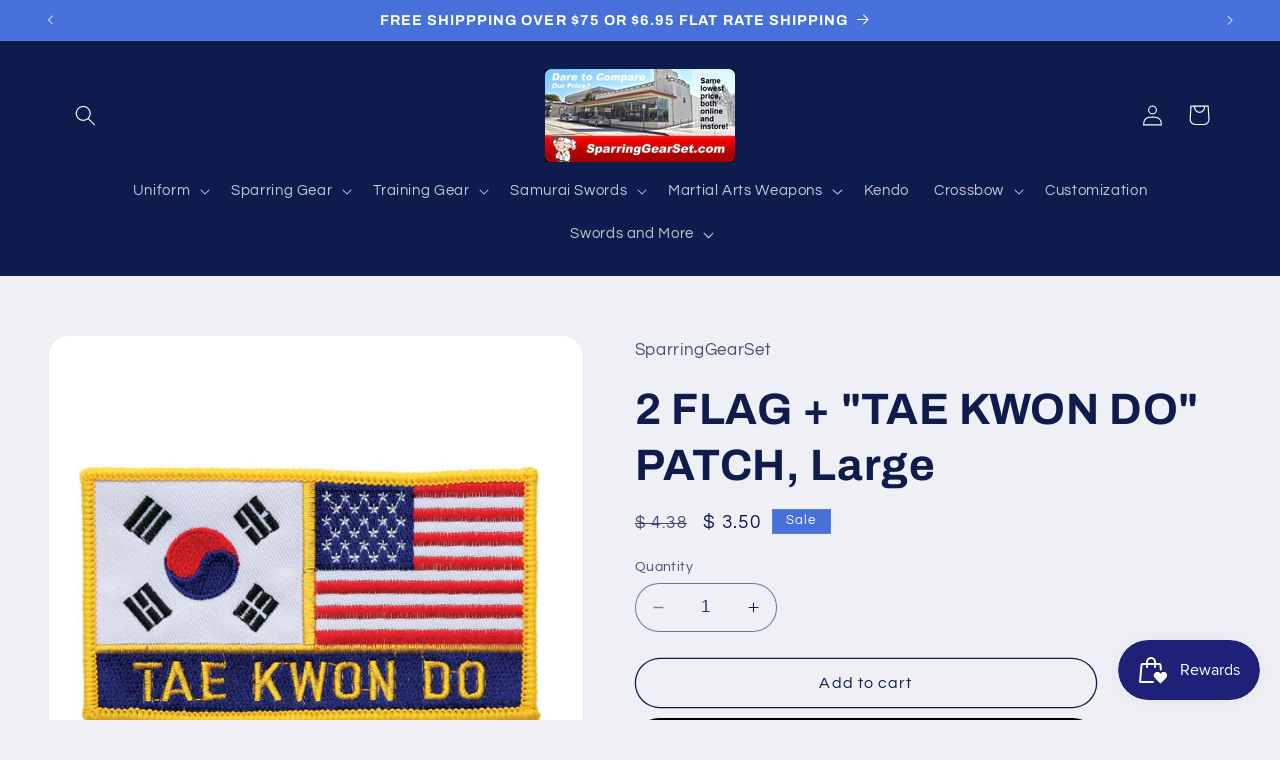

--- FILE ---
content_type: text/html; charset=utf-8
request_url: https://www.sparringgearset.com/products/2-flag-tae-kwon-do-patch-large
body_size: 49026
content:
<!doctype html>
<html class="no-js" lang="en">
  <head>
<!-- Google Tag Manager -->
<script>(function(w,d,s,l,i){w[l]=w[l]||[];w[l].push({'gtm.start':
new Date().getTime(),event:'gtm.js'});var f=d.getElementsByTagName(s)[0],
j=d.createElement(s),dl=l!='dataLayer'?'&l='+l:'';j.async=true;j.src=
'https://www.googletagmanager.com/gtm.js?id='+i+dl;f.parentNode.insertBefore(j,f);
})(window,document,'script','dataLayer','GTM-NW5LWW2D');</script>
<!-- End Google Tag Manager -->
<!-- Google tag (gtag.js) -->
<script async src="https://www.googletagmanager.com/gtag/js?id=AW-834026955"></script>
<script>
  window.dataLayer = window.dataLayer || [];
  function gtag(){dataLayer.push(arguments);}
  gtag('js', new Date());

  gtag('config', 'AW-834026955');
</script>
    
    <meta charset="utf-8">
    <meta http-equiv="X-UA-Compatible" content="IE=edge">
    <meta name="viewport" content="width=device-width,initial-scale=1">
    <meta name="theme-color" content="">
    <link rel="canonical" href="https://www.sparringgearset.com/products/2-flag-tae-kwon-do-patch-large"><link rel="icon" type="image/png" href="//www.sparringgearset.com/cdn/shop/files/favicon.jpg?crop=center&height=32&v=1693607520&width=32"><link rel="preconnect" href="https://fonts.shopifycdn.com" crossorigin><title>
      2 FLAG + &quot;TAE KWON DO&quot; PATCH, Large
 &ndash; SparringGearSet.com</title>

    
      <meta name="description" content="Sale! $3.75 Dual Flags Taekwondo Patch. Top quality embroidered patches specifically designed for martial arts. Easy to sew on uniforms, hats, bags, jackets, or shirts. Washable and colorfast.">
    

    

<meta property="og:site_name" content="SparringGearSet.com">
<meta property="og:url" content="https://www.sparringgearset.com/products/2-flag-tae-kwon-do-patch-large">
<meta property="og:title" content="2 FLAG + &quot;TAE KWON DO&quot; PATCH, Large">
<meta property="og:type" content="product">
<meta property="og:description" content="Sale! $3.75 Dual Flags Taekwondo Patch. Top quality embroidered patches specifically designed for martial arts. Easy to sew on uniforms, hats, bags, jackets, or shirts. Washable and colorfast."><meta property="og:image" content="http://www.sparringgearset.com/cdn/shop/products/Patch1500.jpg?v=1571443903">
  <meta property="og:image:secure_url" content="https://www.sparringgearset.com/cdn/shop/products/Patch1500.jpg?v=1571443903">
  <meta property="og:image:width" content="600">
  <meta property="og:image:height" content="600"><meta property="og:price:amount" content="3.50">
  <meta property="og:price:currency" content="USD"><meta name="twitter:card" content="summary_large_image">
<meta name="twitter:title" content="2 FLAG + &quot;TAE KWON DO&quot; PATCH, Large">
<meta name="twitter:description" content="Sale! $3.75 Dual Flags Taekwondo Patch. Top quality embroidered patches specifically designed for martial arts. Easy to sew on uniforms, hats, bags, jackets, or shirts. Washable and colorfast.">


    <script src="//www.sparringgearset.com/cdn/shop/t/10/assets/constants.js?v=58251544750838685771693608856" defer="defer"></script>
    <script src="//www.sparringgearset.com/cdn/shop/t/10/assets/pubsub.js?v=158357773527763999511693608857" defer="defer"></script>
    <script src="//www.sparringgearset.com/cdn/shop/t/10/assets/global.js?v=54939145903281508041693608856" defer="defer"></script><script src="//www.sparringgearset.com/cdn/shop/t/10/assets/animations.js?v=88693664871331136111693608854" defer="defer"></script><script>window.performance && window.performance.mark && window.performance.mark('shopify.content_for_header.start');</script><meta name="google-site-verification" content="Orv-YoqrIIHnV9AJe6ikOQqDtefOk1KLAAPSBsFZJN0">
<meta name="google-site-verification" content="N3CNHMHIvFWaVXS5W2RadW9f8cRSAVxkMUv8bogzp0w">
<meta id="shopify-digital-wallet" name="shopify-digital-wallet" content="/11966196/digital_wallets/dialog">
<meta name="shopify-checkout-api-token" content="e93eec6eaa3281a08ed72b53f75ba826">
<link rel="alternate" type="application/json+oembed" href="https://www.sparringgearset.com/products/2-flag-tae-kwon-do-patch-large.oembed">
<script async="async" src="/checkouts/internal/preloads.js?locale=en-US"></script>
<script id="apple-pay-shop-capabilities" type="application/json">{"shopId":11966196,"countryCode":"US","currencyCode":"USD","merchantCapabilities":["supports3DS"],"merchantId":"gid:\/\/shopify\/Shop\/11966196","merchantName":"SparringGearSet.com","requiredBillingContactFields":["postalAddress","email","phone"],"requiredShippingContactFields":["postalAddress","email","phone"],"shippingType":"shipping","supportedNetworks":["visa","masterCard","amex","discover","elo","jcb"],"total":{"type":"pending","label":"SparringGearSet.com","amount":"1.00"},"shopifyPaymentsEnabled":true,"supportsSubscriptions":true}</script>
<script id="shopify-features" type="application/json">{"accessToken":"e93eec6eaa3281a08ed72b53f75ba826","betas":["rich-media-storefront-analytics"],"domain":"www.sparringgearset.com","predictiveSearch":true,"shopId":11966196,"locale":"en"}</script>
<script>var Shopify = Shopify || {};
Shopify.shop = "martialartsland-com.myshopify.com";
Shopify.locale = "en";
Shopify.currency = {"active":"USD","rate":"1.0"};
Shopify.country = "US";
Shopify.theme = {"name":"Refresh","id":136966570229,"schema_name":"Refresh","schema_version":"11.0.0","theme_store_id":1567,"role":"main"};
Shopify.theme.handle = "null";
Shopify.theme.style = {"id":null,"handle":null};
Shopify.cdnHost = "www.sparringgearset.com/cdn";
Shopify.routes = Shopify.routes || {};
Shopify.routes.root = "/";</script>
<script type="module">!function(o){(o.Shopify=o.Shopify||{}).modules=!0}(window);</script>
<script>!function(o){function n(){var o=[];function n(){o.push(Array.prototype.slice.apply(arguments))}return n.q=o,n}var t=o.Shopify=o.Shopify||{};t.loadFeatures=n(),t.autoloadFeatures=n()}(window);</script>
<script id="shop-js-analytics" type="application/json">{"pageType":"product"}</script>
<script defer="defer" async type="module" src="//www.sparringgearset.com/cdn/shopifycloud/shop-js/modules/v2/client.init-shop-cart-sync_C5BV16lS.en.esm.js"></script>
<script defer="defer" async type="module" src="//www.sparringgearset.com/cdn/shopifycloud/shop-js/modules/v2/chunk.common_CygWptCX.esm.js"></script>
<script type="module">
  await import("//www.sparringgearset.com/cdn/shopifycloud/shop-js/modules/v2/client.init-shop-cart-sync_C5BV16lS.en.esm.js");
await import("//www.sparringgearset.com/cdn/shopifycloud/shop-js/modules/v2/chunk.common_CygWptCX.esm.js");

  window.Shopify.SignInWithShop?.initShopCartSync?.({"fedCMEnabled":true,"windoidEnabled":true});

</script>
<script id="__st">var __st={"a":11966196,"offset":-28800,"reqid":"2c62a399-6f47-4a0e-bb5d-4b7ed7e723b1-1768640172","pageurl":"www.sparringgearset.com\/products\/2-flag-tae-kwon-do-patch-large","u":"f7e3063cbe79","p":"product","rtyp":"product","rid":5384994950};</script>
<script>window.ShopifyPaypalV4VisibilityTracking = true;</script>
<script id="captcha-bootstrap">!function(){'use strict';const t='contact',e='account',n='new_comment',o=[[t,t],['blogs',n],['comments',n],[t,'customer']],c=[[e,'customer_login'],[e,'guest_login'],[e,'recover_customer_password'],[e,'create_customer']],r=t=>t.map((([t,e])=>`form[action*='/${t}']:not([data-nocaptcha='true']) input[name='form_type'][value='${e}']`)).join(','),a=t=>()=>t?[...document.querySelectorAll(t)].map((t=>t.form)):[];function s(){const t=[...o],e=r(t);return a(e)}const i='password',u='form_key',d=['recaptcha-v3-token','g-recaptcha-response','h-captcha-response',i],f=()=>{try{return window.sessionStorage}catch{return}},m='__shopify_v',_=t=>t.elements[u];function p(t,e,n=!1){try{const o=window.sessionStorage,c=JSON.parse(o.getItem(e)),{data:r}=function(t){const{data:e,action:n}=t;return t[m]||n?{data:e,action:n}:{data:t,action:n}}(c);for(const[e,n]of Object.entries(r))t.elements[e]&&(t.elements[e].value=n);n&&o.removeItem(e)}catch(o){console.error('form repopulation failed',{error:o})}}const l='form_type',E='cptcha';function T(t){t.dataset[E]=!0}const w=window,h=w.document,L='Shopify',v='ce_forms',y='captcha';let A=!1;((t,e)=>{const n=(g='f06e6c50-85a8-45c8-87d0-21a2b65856fe',I='https://cdn.shopify.com/shopifycloud/storefront-forms-hcaptcha/ce_storefront_forms_captcha_hcaptcha.v1.5.2.iife.js',D={infoText:'Protected by hCaptcha',privacyText:'Privacy',termsText:'Terms'},(t,e,n)=>{const o=w[L][v],c=o.bindForm;if(c)return c(t,g,e,D).then(n);var r;o.q.push([[t,g,e,D],n]),r=I,A||(h.body.append(Object.assign(h.createElement('script'),{id:'captcha-provider',async:!0,src:r})),A=!0)});var g,I,D;w[L]=w[L]||{},w[L][v]=w[L][v]||{},w[L][v].q=[],w[L][y]=w[L][y]||{},w[L][y].protect=function(t,e){n(t,void 0,e),T(t)},Object.freeze(w[L][y]),function(t,e,n,w,h,L){const[v,y,A,g]=function(t,e,n){const i=e?o:[],u=t?c:[],d=[...i,...u],f=r(d),m=r(i),_=r(d.filter((([t,e])=>n.includes(e))));return[a(f),a(m),a(_),s()]}(w,h,L),I=t=>{const e=t.target;return e instanceof HTMLFormElement?e:e&&e.form},D=t=>v().includes(t);t.addEventListener('submit',(t=>{const e=I(t);if(!e)return;const n=D(e)&&!e.dataset.hcaptchaBound&&!e.dataset.recaptchaBound,o=_(e),c=g().includes(e)&&(!o||!o.value);(n||c)&&t.preventDefault(),c&&!n&&(function(t){try{if(!f())return;!function(t){const e=f();if(!e)return;const n=_(t);if(!n)return;const o=n.value;o&&e.removeItem(o)}(t);const e=Array.from(Array(32),(()=>Math.random().toString(36)[2])).join('');!function(t,e){_(t)||t.append(Object.assign(document.createElement('input'),{type:'hidden',name:u})),t.elements[u].value=e}(t,e),function(t,e){const n=f();if(!n)return;const o=[...t.querySelectorAll(`input[type='${i}']`)].map((({name:t})=>t)),c=[...d,...o],r={};for(const[a,s]of new FormData(t).entries())c.includes(a)||(r[a]=s);n.setItem(e,JSON.stringify({[m]:1,action:t.action,data:r}))}(t,e)}catch(e){console.error('failed to persist form',e)}}(e),e.submit())}));const S=(t,e)=>{t&&!t.dataset[E]&&(n(t,e.some((e=>e===t))),T(t))};for(const o of['focusin','change'])t.addEventListener(o,(t=>{const e=I(t);D(e)&&S(e,y())}));const B=e.get('form_key'),M=e.get(l),P=B&&M;t.addEventListener('DOMContentLoaded',(()=>{const t=y();if(P)for(const e of t)e.elements[l].value===M&&p(e,B);[...new Set([...A(),...v().filter((t=>'true'===t.dataset.shopifyCaptcha))])].forEach((e=>S(e,t)))}))}(h,new URLSearchParams(w.location.search),n,t,e,['guest_login'])})(!0,!0)}();</script>
<script integrity="sha256-4kQ18oKyAcykRKYeNunJcIwy7WH5gtpwJnB7kiuLZ1E=" data-source-attribution="shopify.loadfeatures" defer="defer" src="//www.sparringgearset.com/cdn/shopifycloud/storefront/assets/storefront/load_feature-a0a9edcb.js" crossorigin="anonymous"></script>
<script data-source-attribution="shopify.dynamic_checkout.dynamic.init">var Shopify=Shopify||{};Shopify.PaymentButton=Shopify.PaymentButton||{isStorefrontPortableWallets:!0,init:function(){window.Shopify.PaymentButton.init=function(){};var t=document.createElement("script");t.src="https://www.sparringgearset.com/cdn/shopifycloud/portable-wallets/latest/portable-wallets.en.js",t.type="module",document.head.appendChild(t)}};
</script>
<script data-source-attribution="shopify.dynamic_checkout.buyer_consent">
  function portableWalletsHideBuyerConsent(e){var t=document.getElementById("shopify-buyer-consent"),n=document.getElementById("shopify-subscription-policy-button");t&&n&&(t.classList.add("hidden"),t.setAttribute("aria-hidden","true"),n.removeEventListener("click",e))}function portableWalletsShowBuyerConsent(e){var t=document.getElementById("shopify-buyer-consent"),n=document.getElementById("shopify-subscription-policy-button");t&&n&&(t.classList.remove("hidden"),t.removeAttribute("aria-hidden"),n.addEventListener("click",e))}window.Shopify?.PaymentButton&&(window.Shopify.PaymentButton.hideBuyerConsent=portableWalletsHideBuyerConsent,window.Shopify.PaymentButton.showBuyerConsent=portableWalletsShowBuyerConsent);
</script>
<script>
  function portableWalletsCleanup(e){e&&e.src&&console.error("Failed to load portable wallets script "+e.src);var t=document.querySelectorAll("shopify-accelerated-checkout .shopify-payment-button__skeleton, shopify-accelerated-checkout-cart .wallet-cart-button__skeleton"),e=document.getElementById("shopify-buyer-consent");for(let e=0;e<t.length;e++)t[e].remove();e&&e.remove()}function portableWalletsNotLoadedAsModule(e){e instanceof ErrorEvent&&"string"==typeof e.message&&e.message.includes("import.meta")&&"string"==typeof e.filename&&e.filename.includes("portable-wallets")&&(window.removeEventListener("error",portableWalletsNotLoadedAsModule),window.Shopify.PaymentButton.failedToLoad=e,"loading"===document.readyState?document.addEventListener("DOMContentLoaded",window.Shopify.PaymentButton.init):window.Shopify.PaymentButton.init())}window.addEventListener("error",portableWalletsNotLoadedAsModule);
</script>

<script type="module" src="https://www.sparringgearset.com/cdn/shopifycloud/portable-wallets/latest/portable-wallets.en.js" onError="portableWalletsCleanup(this)" crossorigin="anonymous"></script>
<script nomodule>
  document.addEventListener("DOMContentLoaded", portableWalletsCleanup);
</script>

<link id="shopify-accelerated-checkout-styles" rel="stylesheet" media="screen" href="https://www.sparringgearset.com/cdn/shopifycloud/portable-wallets/latest/accelerated-checkout-backwards-compat.css" crossorigin="anonymous">
<style id="shopify-accelerated-checkout-cart">
        #shopify-buyer-consent {
  margin-top: 1em;
  display: inline-block;
  width: 100%;
}

#shopify-buyer-consent.hidden {
  display: none;
}

#shopify-subscription-policy-button {
  background: none;
  border: none;
  padding: 0;
  text-decoration: underline;
  font-size: inherit;
  cursor: pointer;
}

#shopify-subscription-policy-button::before {
  box-shadow: none;
}

      </style>
<script id="sections-script" data-sections="header" defer="defer" src="//www.sparringgearset.com/cdn/shop/t/10/compiled_assets/scripts.js?v=69"></script>
<script>window.performance && window.performance.mark && window.performance.mark('shopify.content_for_header.end');</script>


    <style data-shopify>
      @font-face {
  font-family: Questrial;
  font-weight: 400;
  font-style: normal;
  font-display: swap;
  src: url("//www.sparringgearset.com/cdn/fonts/questrial/questrial_n4.66abac5d8209a647b4bf8089b0451928ef144c07.woff2") format("woff2"),
       url("//www.sparringgearset.com/cdn/fonts/questrial/questrial_n4.e86c53e77682db9bf4b0ee2dd71f214dc16adda4.woff") format("woff");
}

      
      
      
      @font-face {
  font-family: Archivo;
  font-weight: 700;
  font-style: normal;
  font-display: swap;
  src: url("//www.sparringgearset.com/cdn/fonts/archivo/archivo_n7.651b020b3543640c100112be6f1c1b8e816c7f13.woff2") format("woff2"),
       url("//www.sparringgearset.com/cdn/fonts/archivo/archivo_n7.7e9106d320e6594976a7dcb57957f3e712e83c96.woff") format("woff");
}


      
        :root,
        .color-background-1 {
          --color-background: 239,240,245;
        
          --gradient-background: #eff0f5;
        
        --color-foreground: 14,27,77;
        --color-shadow: 14,27,77;
        --color-button: 71,112,219;
        --color-button-text: 239,240,245;
        --color-secondary-button: 239,240,245;
        --color-secondary-button-text: 14,27,77;
        --color-link: 14,27,77;
        --color-badge-foreground: 14,27,77;
        --color-badge-background: 239,240,245;
        --color-badge-border: 14,27,77;
        --payment-terms-background-color: rgb(239 240 245);
      }
      
        
        .color-background-2 {
          --color-background: 255,255,255;
        
          --gradient-background: #ffffff;
        
        --color-foreground: 14,27,77;
        --color-shadow: 14,27,77;
        --color-button: 14,27,77;
        --color-button-text: 255,255,255;
        --color-secondary-button: 255,255,255;
        --color-secondary-button-text: 14,27,77;
        --color-link: 14,27,77;
        --color-badge-foreground: 14,27,77;
        --color-badge-background: 255,255,255;
        --color-badge-border: 14,27,77;
        --payment-terms-background-color: rgb(255 255 255);
      }
      
        
        .color-inverse {
          --color-background: 14,27,77;
        
          --gradient-background: #0e1b4d;
        
        --color-foreground: 255,255,255;
        --color-shadow: 14,27,77;
        --color-button: 255,255,255;
        --color-button-text: 14,27,77;
        --color-secondary-button: 14,27,77;
        --color-secondary-button-text: 255,255,255;
        --color-link: 255,255,255;
        --color-badge-foreground: 255,255,255;
        --color-badge-background: 14,27,77;
        --color-badge-border: 255,255,255;
        --payment-terms-background-color: rgb(14 27 77);
      }
      
        
        .color-accent-1 {
          --color-background: 71,112,219;
        
          --gradient-background: #4770db;
        
        --color-foreground: 255,255,255;
        --color-shadow: 14,27,77;
        --color-button: 255,255,255;
        --color-button-text: 71,112,219;
        --color-secondary-button: 71,112,219;
        --color-secondary-button-text: 255,255,255;
        --color-link: 255,255,255;
        --color-badge-foreground: 255,255,255;
        --color-badge-background: 71,112,219;
        --color-badge-border: 255,255,255;
        --payment-terms-background-color: rgb(71 112 219);
      }
      
        
        .color-accent-2 {
          --color-background: 227,36,2;
        
          --gradient-background: #e32402;
        
        --color-foreground: 255,255,255;
        --color-shadow: 14,27,77;
        --color-button: 255,255,255;
        --color-button-text: 227,36,2;
        --color-secondary-button: 227,36,2;
        --color-secondary-button-text: 255,255,255;
        --color-link: 255,255,255;
        --color-badge-foreground: 255,255,255;
        --color-badge-background: 227,36,2;
        --color-badge-border: 255,255,255;
        --payment-terms-background-color: rgb(227 36 2);
      }
      

      body, .color-background-1, .color-background-2, .color-inverse, .color-accent-1, .color-accent-2 {
        color: rgba(var(--color-foreground), 0.75);
        background-color: rgb(var(--color-background));
      }

      :root {
        --font-body-family: Questrial, sans-serif;
        --font-body-style: normal;
        --font-body-weight: 400;
        --font-body-weight-bold: 700;

        --font-heading-family: Archivo, sans-serif;
        --font-heading-style: normal;
        --font-heading-weight: 700;

        --font-body-scale: 1.05;
        --font-heading-scale: 1.0476190476190477;

        --media-padding: px;
        --media-border-opacity: 0.1;
        --media-border-width: 0px;
        --media-radius: 20px;
        --media-shadow-opacity: 0.0;
        --media-shadow-horizontal-offset: 0px;
        --media-shadow-vertical-offset: 4px;
        --media-shadow-blur-radius: 5px;
        --media-shadow-visible: 0;

        --page-width: 120rem;
        --page-width-margin: 0rem;

        --product-card-image-padding: 1.6rem;
        --product-card-corner-radius: 1.8rem;
        --product-card-text-alignment: left;
        --product-card-border-width: 0.1rem;
        --product-card-border-opacity: 1.0;
        --product-card-shadow-opacity: 0.0;
        --product-card-shadow-visible: 0;
        --product-card-shadow-horizontal-offset: 0.0rem;
        --product-card-shadow-vertical-offset: 0.4rem;
        --product-card-shadow-blur-radius: 0.5rem;

        --collection-card-image-padding: 1.6rem;
        --collection-card-corner-radius: 1.8rem;
        --collection-card-text-alignment: left;
        --collection-card-border-width: 0.1rem;
        --collection-card-border-opacity: 1.0;
        --collection-card-shadow-opacity: 0.0;
        --collection-card-shadow-visible: 0;
        --collection-card-shadow-horizontal-offset: 0.0rem;
        --collection-card-shadow-vertical-offset: 0.4rem;
        --collection-card-shadow-blur-radius: 0.5rem;

        --blog-card-image-padding: 1.6rem;
        --blog-card-corner-radius: 1.8rem;
        --blog-card-text-alignment: left;
        --blog-card-border-width: 0.1rem;
        --blog-card-border-opacity: 1.0;
        --blog-card-shadow-opacity: 0.0;
        --blog-card-shadow-visible: 0;
        --blog-card-shadow-horizontal-offset: 0.0rem;
        --blog-card-shadow-vertical-offset: 0.4rem;
        --blog-card-shadow-blur-radius: 0.5rem;

        --badge-corner-radius: 0.0rem;

        --popup-border-width: 1px;
        --popup-border-opacity: 0.1;
        --popup-corner-radius: 18px;
        --popup-shadow-opacity: 0.0;
        --popup-shadow-horizontal-offset: 0px;
        --popup-shadow-vertical-offset: 4px;
        --popup-shadow-blur-radius: 5px;

        --drawer-border-width: 0px;
        --drawer-border-opacity: 0.1;
        --drawer-shadow-opacity: 0.0;
        --drawer-shadow-horizontal-offset: 0px;
        --drawer-shadow-vertical-offset: 4px;
        --drawer-shadow-blur-radius: 5px;

        --spacing-sections-desktop: 0px;
        --spacing-sections-mobile: 0px;

        --grid-desktop-vertical-spacing: 28px;
        --grid-desktop-horizontal-spacing: 28px;
        --grid-mobile-vertical-spacing: 14px;
        --grid-mobile-horizontal-spacing: 14px;

        --text-boxes-border-opacity: 0.1;
        --text-boxes-border-width: 0px;
        --text-boxes-radius: 20px;
        --text-boxes-shadow-opacity: 0.0;
        --text-boxes-shadow-visible: 0;
        --text-boxes-shadow-horizontal-offset: 0px;
        --text-boxes-shadow-vertical-offset: 4px;
        --text-boxes-shadow-blur-radius: 5px;

        --buttons-radius: 40px;
        --buttons-radius-outset: 41px;
        --buttons-border-width: 1px;
        --buttons-border-opacity: 1.0;
        --buttons-shadow-opacity: 0.0;
        --buttons-shadow-visible: 0;
        --buttons-shadow-horizontal-offset: 0px;
        --buttons-shadow-vertical-offset: 4px;
        --buttons-shadow-blur-radius: 5px;
        --buttons-border-offset: 0.3px;

        --inputs-radius: 26px;
        --inputs-border-width: 1px;
        --inputs-border-opacity: 0.55;
        --inputs-shadow-opacity: 0.0;
        --inputs-shadow-horizontal-offset: 0px;
        --inputs-margin-offset: 0px;
        --inputs-shadow-vertical-offset: 4px;
        --inputs-shadow-blur-radius: 5px;
        --inputs-radius-outset: 27px;

        --variant-pills-radius: 40px;
        --variant-pills-border-width: 1px;
        --variant-pills-border-opacity: 0.55;
        --variant-pills-shadow-opacity: 0.0;
        --variant-pills-shadow-horizontal-offset: 0px;
        --variant-pills-shadow-vertical-offset: 4px;
        --variant-pills-shadow-blur-radius: 5px;
      }

      *,
      *::before,
      *::after {
        box-sizing: inherit;
      }

      html {
        box-sizing: border-box;
        font-size: calc(var(--font-body-scale) * 62.5%);
        height: 100%;
      }

      body {
        display: grid;
        grid-template-rows: auto auto 1fr auto;
        grid-template-columns: 100%;
        min-height: 100%;
        margin: 0;
        font-size: 1.5rem;
        letter-spacing: 0.06rem;
        line-height: calc(1 + 0.8 / var(--font-body-scale));
        font-family: var(--font-body-family);
        font-style: var(--font-body-style);
        font-weight: var(--font-body-weight);
      }

      @media screen and (min-width: 750px) {
        body {
          font-size: 1.6rem;
        }
      }
    </style>

    <link href="//www.sparringgearset.com/cdn/shop/t/10/assets/base.css?v=857188114327262331693608854" rel="stylesheet" type="text/css" media="all" />
<link rel="preload" as="font" href="//www.sparringgearset.com/cdn/fonts/questrial/questrial_n4.66abac5d8209a647b4bf8089b0451928ef144c07.woff2" type="font/woff2" crossorigin><link rel="preload" as="font" href="//www.sparringgearset.com/cdn/fonts/archivo/archivo_n7.651b020b3543640c100112be6f1c1b8e816c7f13.woff2" type="font/woff2" crossorigin><link
        rel="stylesheet"
        href="//www.sparringgearset.com/cdn/shop/t/10/assets/component-predictive-search.css?v=118923337488134913561693608855"
        media="print"
        onload="this.media='all'"
      ><script>
      document.documentElement.className = document.documentElement.className.replace('no-js', 'js');
      if (Shopify.designMode) {
        document.documentElement.classList.add('shopify-design-mode');
      }
    </script>
  <!-- BEGIN app block: shopify://apps/judge-me-reviews/blocks/judgeme_core/61ccd3b1-a9f2-4160-9fe9-4fec8413e5d8 --><!-- Start of Judge.me Core -->






<link rel="dns-prefetch" href="https://cdnwidget.judge.me">
<link rel="dns-prefetch" href="https://cdn.judge.me">
<link rel="dns-prefetch" href="https://cdn1.judge.me">
<link rel="dns-prefetch" href="https://api.judge.me">

<script data-cfasync='false' class='jdgm-settings-script'>window.jdgmSettings={"pagination":5,"disable_web_reviews":false,"badge_no_review_text":"No reviews","badge_n_reviews_text":"{{ n }} review/reviews","hide_badge_preview_if_no_reviews":true,"badge_hide_text":false,"enforce_center_preview_badge":false,"widget_title":"Customer Reviews","widget_open_form_text":"Write a review","widget_close_form_text":"Cancel review","widget_refresh_page_text":"Refresh page","widget_summary_text":"Based on {{ number_of_reviews }} review/reviews","widget_no_review_text":"Be the first to write a review","widget_name_field_text":"Display name","widget_verified_name_field_text":"Verified Name (public)","widget_name_placeholder_text":"Display name","widget_required_field_error_text":"This field is required.","widget_email_field_text":"Email address","widget_verified_email_field_text":"Verified Email (private, can not be edited)","widget_email_placeholder_text":"Your email address","widget_email_field_error_text":"Please enter a valid email address.","widget_rating_field_text":"Rating","widget_review_title_field_text":"Review Title","widget_review_title_placeholder_text":"Give your review a title","widget_review_body_field_text":"Review content","widget_review_body_placeholder_text":"Start writing here...","widget_pictures_field_text":"Picture/Video (optional)","widget_submit_review_text":"Submit Review","widget_submit_verified_review_text":"Submit Verified Review","widget_submit_success_msg_with_auto_publish":"Thank you! Please refresh the page in a few moments to see your review. You can remove or edit your review by logging into \u003ca href='https://judge.me/login' target='_blank' rel='nofollow noopener'\u003eJudge.me\u003c/a\u003e","widget_submit_success_msg_no_auto_publish":"Thank you! Your review will be published as soon as it is approved by the shop admin. You can remove or edit your review by logging into \u003ca href='https://judge.me/login' target='_blank' rel='nofollow noopener'\u003eJudge.me\u003c/a\u003e","widget_show_default_reviews_out_of_total_text":"Showing {{ n_reviews_shown }} out of {{ n_reviews }} reviews.","widget_show_all_link_text":"Show all","widget_show_less_link_text":"Show less","widget_author_said_text":"{{ reviewer_name }} said:","widget_days_text":"{{ n }} days ago","widget_weeks_text":"{{ n }} week/weeks ago","widget_months_text":"{{ n }} month/months ago","widget_years_text":"{{ n }} year/years ago","widget_yesterday_text":"Yesterday","widget_today_text":"Today","widget_replied_text":"\u003e\u003e {{ shop_name }} replied:","widget_read_more_text":"Read more","widget_reviewer_name_as_initial":"","widget_rating_filter_color":"#fbcd0a","widget_rating_filter_see_all_text":"See all reviews","widget_sorting_most_recent_text":"Most Recent","widget_sorting_highest_rating_text":"Highest Rating","widget_sorting_lowest_rating_text":"Lowest Rating","widget_sorting_with_pictures_text":"Only Pictures","widget_sorting_most_helpful_text":"Most Helpful","widget_open_question_form_text":"Ask a question","widget_reviews_subtab_text":"Reviews","widget_questions_subtab_text":"Questions","widget_question_label_text":"Question","widget_answer_label_text":"Answer","widget_question_placeholder_text":"Write your question here","widget_submit_question_text":"Submit Question","widget_question_submit_success_text":"Thank you for your question! We will notify you once it gets answered.","verified_badge_text":"Verified","verified_badge_bg_color":"","verified_badge_text_color":"","verified_badge_placement":"left-of-reviewer-name","widget_review_max_height":"","widget_hide_border":false,"widget_social_share":false,"widget_thumb":false,"widget_review_location_show":false,"widget_location_format":"","all_reviews_include_out_of_store_products":true,"all_reviews_out_of_store_text":"(out of store)","all_reviews_pagination":100,"all_reviews_product_name_prefix_text":"about","enable_review_pictures":true,"enable_question_anwser":false,"widget_theme":"default","review_date_format":"mm/dd/yyyy","default_sort_method":"most-recent","widget_product_reviews_subtab_text":"Product Reviews","widget_shop_reviews_subtab_text":"Shop Reviews","widget_other_products_reviews_text":"Reviews for other products","widget_store_reviews_subtab_text":"Store reviews","widget_no_store_reviews_text":"This store hasn't received any reviews yet","widget_web_restriction_product_reviews_text":"This product hasn't received any reviews yet","widget_no_items_text":"No items found","widget_show_more_text":"Show more","widget_write_a_store_review_text":"Write a Store Review","widget_other_languages_heading":"Reviews in Other Languages","widget_translate_review_text":"Translate review to {{ language }}","widget_translating_review_text":"Translating...","widget_show_original_translation_text":"Show original ({{ language }})","widget_translate_review_failed_text":"Review couldn't be translated.","widget_translate_review_retry_text":"Retry","widget_translate_review_try_again_later_text":"Try again later","show_product_url_for_grouped_product":false,"widget_sorting_pictures_first_text":"Pictures First","show_pictures_on_all_rev_page_mobile":false,"show_pictures_on_all_rev_page_desktop":false,"floating_tab_hide_mobile_install_preference":false,"floating_tab_button_name":"★ Reviews","floating_tab_title":"Let customers speak for us","floating_tab_button_color":"","floating_tab_button_background_color":"","floating_tab_url":"","floating_tab_url_enabled":false,"floating_tab_tab_style":"text","all_reviews_text_badge_text":"Customers rate us {{ shop.metafields.judgeme.all_reviews_rating | round: 1 }}/5 based on {{ shop.metafields.judgeme.all_reviews_count }} reviews.","all_reviews_text_badge_text_branded_style":"{{ shop.metafields.judgeme.all_reviews_rating | round: 1 }} out of 5 stars based on {{ shop.metafields.judgeme.all_reviews_count }} reviews","is_all_reviews_text_badge_a_link":false,"show_stars_for_all_reviews_text_badge":false,"all_reviews_text_badge_url":"","all_reviews_text_style":"branded","all_reviews_text_color_style":"judgeme_brand_color","all_reviews_text_color":"#108474","all_reviews_text_show_jm_brand":false,"featured_carousel_show_header":true,"featured_carousel_title":"Let customers speak for us","testimonials_carousel_title":"Customers are saying","videos_carousel_title":"Real customer stories","cards_carousel_title":"Customers are saying","featured_carousel_count_text":"from {{ n }} reviews","featured_carousel_add_link_to_all_reviews_page":false,"featured_carousel_url":"","featured_carousel_show_images":true,"featured_carousel_autoslide_interval":5,"featured_carousel_arrows_on_the_sides":false,"featured_carousel_height":250,"featured_carousel_width":80,"featured_carousel_image_size":0,"featured_carousel_image_height":250,"featured_carousel_arrow_color":"#eeeeee","verified_count_badge_style":"branded","verified_count_badge_orientation":"horizontal","verified_count_badge_color_style":"judgeme_brand_color","verified_count_badge_color":"#108474","is_verified_count_badge_a_link":false,"verified_count_badge_url":"","verified_count_badge_show_jm_brand":true,"widget_rating_preset_default":5,"widget_first_sub_tab":"product-reviews","widget_show_histogram":true,"widget_histogram_use_custom_color":false,"widget_pagination_use_custom_color":false,"widget_star_use_custom_color":false,"widget_verified_badge_use_custom_color":false,"widget_write_review_use_custom_color":false,"picture_reminder_submit_button":"Upload Pictures","enable_review_videos":false,"mute_video_by_default":false,"widget_sorting_videos_first_text":"Videos First","widget_review_pending_text":"Pending","featured_carousel_items_for_large_screen":3,"social_share_options_order":"Facebook,Twitter","remove_microdata_snippet":false,"disable_json_ld":false,"enable_json_ld_products":false,"preview_badge_show_question_text":false,"preview_badge_no_question_text":"No questions","preview_badge_n_question_text":"{{ number_of_questions }} question/questions","qa_badge_show_icon":false,"qa_badge_position":"same-row","remove_judgeme_branding":true,"widget_add_search_bar":false,"widget_search_bar_placeholder":"Search","widget_sorting_verified_only_text":"Verified only","featured_carousel_theme":"default","featured_carousel_show_rating":true,"featured_carousel_show_title":true,"featured_carousel_show_body":true,"featured_carousel_show_date":false,"featured_carousel_show_reviewer":true,"featured_carousel_show_product":false,"featured_carousel_header_background_color":"#108474","featured_carousel_header_text_color":"#ffffff","featured_carousel_name_product_separator":"reviewed","featured_carousel_full_star_background":"#108474","featured_carousel_empty_star_background":"#dadada","featured_carousel_vertical_theme_background":"#f9fafb","featured_carousel_verified_badge_enable":true,"featured_carousel_verified_badge_color":"#108474","featured_carousel_border_style":"round","featured_carousel_review_line_length_limit":3,"featured_carousel_more_reviews_button_text":"Read more reviews","featured_carousel_view_product_button_text":"View product","all_reviews_page_load_reviews_on":"scroll","all_reviews_page_load_more_text":"Load More Reviews","disable_fb_tab_reviews":false,"enable_ajax_cdn_cache":false,"widget_advanced_speed_features":5,"widget_public_name_text":"displayed publicly like","default_reviewer_name":"John Smith","default_reviewer_name_has_non_latin":true,"widget_reviewer_anonymous":"Anonymous","medals_widget_title":"Judge.me Review Medals","medals_widget_background_color":"#f9fafb","medals_widget_position":"footer_all_pages","medals_widget_border_color":"#f9fafb","medals_widget_verified_text_position":"left","medals_widget_use_monochromatic_version":false,"medals_widget_elements_color":"#108474","show_reviewer_avatar":true,"widget_invalid_yt_video_url_error_text":"Not a YouTube video URL","widget_max_length_field_error_text":"Please enter no more than {0} characters.","widget_show_country_flag":false,"widget_show_collected_via_shop_app":true,"widget_verified_by_shop_badge_style":"light","widget_verified_by_shop_text":"Verified by Shop","widget_show_photo_gallery":false,"widget_load_with_code_splitting":true,"widget_ugc_install_preference":false,"widget_ugc_title":"Made by us, Shared by you","widget_ugc_subtitle":"Tag us to see your picture featured in our page","widget_ugc_arrows_color":"#ffffff","widget_ugc_primary_button_text":"Buy Now","widget_ugc_primary_button_background_color":"#108474","widget_ugc_primary_button_text_color":"#ffffff","widget_ugc_primary_button_border_width":"0","widget_ugc_primary_button_border_style":"none","widget_ugc_primary_button_border_color":"#108474","widget_ugc_primary_button_border_radius":"25","widget_ugc_secondary_button_text":"Load More","widget_ugc_secondary_button_background_color":"#ffffff","widget_ugc_secondary_button_text_color":"#108474","widget_ugc_secondary_button_border_width":"2","widget_ugc_secondary_button_border_style":"solid","widget_ugc_secondary_button_border_color":"#108474","widget_ugc_secondary_button_border_radius":"25","widget_ugc_reviews_button_text":"View Reviews","widget_ugc_reviews_button_background_color":"#ffffff","widget_ugc_reviews_button_text_color":"#108474","widget_ugc_reviews_button_border_width":"2","widget_ugc_reviews_button_border_style":"solid","widget_ugc_reviews_button_border_color":"#108474","widget_ugc_reviews_button_border_radius":"25","widget_ugc_reviews_button_link_to":"judgeme-reviews-page","widget_ugc_show_post_date":true,"widget_ugc_max_width":"800","widget_rating_metafield_value_type":true,"widget_primary_color":"#108474","widget_enable_secondary_color":false,"widget_secondary_color":"#edf5f5","widget_summary_average_rating_text":"{{ average_rating }} out of 5","widget_media_grid_title":"Customer photos \u0026 videos","widget_media_grid_see_more_text":"See more","widget_round_style":false,"widget_show_product_medals":true,"widget_verified_by_judgeme_text":"Verified by Judge.me","widget_show_store_medals":true,"widget_verified_by_judgeme_text_in_store_medals":"Verified by Judge.me","widget_media_field_exceed_quantity_message":"Sorry, we can only accept {{ max_media }} for one review.","widget_media_field_exceed_limit_message":"{{ file_name }} is too large, please select a {{ media_type }} less than {{ size_limit }}MB.","widget_review_submitted_text":"Review Submitted!","widget_question_submitted_text":"Question Submitted!","widget_close_form_text_question":"Cancel","widget_write_your_answer_here_text":"Write your answer here","widget_enabled_branded_link":true,"widget_show_collected_by_judgeme":false,"widget_reviewer_name_color":"","widget_write_review_text_color":"","widget_write_review_bg_color":"","widget_collected_by_judgeme_text":"collected by Judge.me","widget_pagination_type":"standard","widget_load_more_text":"Load More","widget_load_more_color":"#108474","widget_full_review_text":"Full Review","widget_read_more_reviews_text":"Read More Reviews","widget_read_questions_text":"Read Questions","widget_questions_and_answers_text":"Questions \u0026 Answers","widget_verified_by_text":"Verified by","widget_verified_text":"Verified","widget_number_of_reviews_text":"{{ number_of_reviews }} reviews","widget_back_button_text":"Back","widget_next_button_text":"Next","widget_custom_forms_filter_button":"Filters","custom_forms_style":"horizontal","widget_show_review_information":false,"how_reviews_are_collected":"How reviews are collected?","widget_show_review_keywords":false,"widget_gdpr_statement":"How we use your data: We'll only contact you about the review you left, and only if necessary. By submitting your review, you agree to Judge.me's \u003ca href='https://judge.me/terms' target='_blank' rel='nofollow noopener'\u003eterms\u003c/a\u003e, \u003ca href='https://judge.me/privacy' target='_blank' rel='nofollow noopener'\u003eprivacy\u003c/a\u003e and \u003ca href='https://judge.me/content-policy' target='_blank' rel='nofollow noopener'\u003econtent\u003c/a\u003e policies.","widget_multilingual_sorting_enabled":false,"widget_translate_review_content_enabled":false,"widget_translate_review_content_method":"manual","popup_widget_review_selection":"automatically_with_pictures","popup_widget_round_border_style":true,"popup_widget_show_title":true,"popup_widget_show_body":true,"popup_widget_show_reviewer":false,"popup_widget_show_product":true,"popup_widget_show_pictures":true,"popup_widget_use_review_picture":true,"popup_widget_show_on_home_page":true,"popup_widget_show_on_product_page":true,"popup_widget_show_on_collection_page":true,"popup_widget_show_on_cart_page":true,"popup_widget_position":"bottom_left","popup_widget_first_review_delay":5,"popup_widget_duration":5,"popup_widget_interval":5,"popup_widget_review_count":5,"popup_widget_hide_on_mobile":true,"review_snippet_widget_round_border_style":true,"review_snippet_widget_card_color":"#FFFFFF","review_snippet_widget_slider_arrows_background_color":"#FFFFFF","review_snippet_widget_slider_arrows_color":"#000000","review_snippet_widget_star_color":"#108474","show_product_variant":false,"all_reviews_product_variant_label_text":"Variant: ","widget_show_verified_branding":false,"widget_ai_summary_title":"Customers say","widget_ai_summary_disclaimer":"AI-powered review summary based on recent customer reviews","widget_show_ai_summary":false,"widget_show_ai_summary_bg":false,"widget_show_review_title_input":true,"redirect_reviewers_invited_via_email":"external_form","request_store_review_after_product_review":false,"request_review_other_products_in_order":false,"review_form_color_scheme":"default","review_form_corner_style":"square","review_form_star_color":{},"review_form_text_color":"#333333","review_form_background_color":"#ffffff","review_form_field_background_color":"#fafafa","review_form_button_color":{},"review_form_button_text_color":"#ffffff","review_form_modal_overlay_color":"#000000","review_content_screen_title_text":"How would you rate this product?","review_content_introduction_text":"We would love it if you would share a bit about your experience.","store_review_form_title_text":"How would you rate this store?","store_review_form_introduction_text":"We would love it if you would share a bit about your experience.","show_review_guidance_text":true,"one_star_review_guidance_text":"Poor","five_star_review_guidance_text":"Great","customer_information_screen_title_text":"About you","customer_information_introduction_text":"Please tell us more about you.","custom_questions_screen_title_text":"Your experience in more detail","custom_questions_introduction_text":"Here are a few questions to help us understand more about your experience.","review_submitted_screen_title_text":"Thanks for your review!","review_submitted_screen_thank_you_text":"We are processing it and it will appear on the store soon.","review_submitted_screen_email_verification_text":"Please confirm your email by clicking the link we just sent you. This helps us keep reviews authentic.","review_submitted_request_store_review_text":"Would you like to share your experience of shopping with us?","review_submitted_review_other_products_text":"Would you like to review these products?","store_review_screen_title_text":"Would you like to share your experience of shopping with us?","store_review_introduction_text":"We value your feedback and use it to improve. Please share any thoughts or suggestions you have.","reviewer_media_screen_title_picture_text":"Share a picture","reviewer_media_introduction_picture_text":"Upload a photo to support your review.","reviewer_media_screen_title_video_text":"Share a video","reviewer_media_introduction_video_text":"Upload a video to support your review.","reviewer_media_screen_title_picture_or_video_text":"Share a picture or video","reviewer_media_introduction_picture_or_video_text":"Upload a photo or video to support your review.","reviewer_media_youtube_url_text":"Paste your Youtube URL here","advanced_settings_next_step_button_text":"Next","advanced_settings_close_review_button_text":"Close","modal_write_review_flow":false,"write_review_flow_required_text":"Required","write_review_flow_privacy_message_text":"We respect your privacy.","write_review_flow_anonymous_text":"Post review as anonymous","write_review_flow_visibility_text":"This won't be visible to other customers.","write_review_flow_multiple_selection_help_text":"Select as many as you like","write_review_flow_single_selection_help_text":"Select one option","write_review_flow_required_field_error_text":"This field is required","write_review_flow_invalid_email_error_text":"Please enter a valid email address","write_review_flow_max_length_error_text":"Max. {{ max_length }} characters.","write_review_flow_media_upload_text":"\u003cb\u003eClick to upload\u003c/b\u003e or drag and drop","write_review_flow_gdpr_statement":"We'll only contact you about your review if necessary. By submitting your review, you agree to our \u003ca href='https://judge.me/terms' target='_blank' rel='nofollow noopener'\u003eterms and conditions\u003c/a\u003e and \u003ca href='https://judge.me/privacy' target='_blank' rel='nofollow noopener'\u003eprivacy policy\u003c/a\u003e.","rating_only_reviews_enabled":false,"show_negative_reviews_help_screen":false,"new_review_flow_help_screen_rating_threshold":3,"negative_review_resolution_screen_title_text":"Tell us more","negative_review_resolution_text":"Your experience matters to us. If there were issues with your purchase, we're here to help. Feel free to reach out to us, we'd love the opportunity to make things right.","negative_review_resolution_button_text":"Contact us","negative_review_resolution_proceed_with_review_text":"Leave a review","negative_review_resolution_subject":"Issue with purchase from {{ shop_name }}.{{ order_name }}","preview_badge_collection_page_install_status":false,"widget_review_custom_css":"","preview_badge_custom_css":"","preview_badge_stars_count":"5-stars","featured_carousel_custom_css":"","floating_tab_custom_css":"","all_reviews_widget_custom_css":"","medals_widget_custom_css":"","verified_badge_custom_css":"","all_reviews_text_custom_css":"","transparency_badges_collected_via_store_invite":false,"transparency_badges_from_another_provider":false,"transparency_badges_collected_from_store_visitor":false,"transparency_badges_collected_by_verified_review_provider":false,"transparency_badges_earned_reward":false,"transparency_badges_collected_via_store_invite_text":"Review collected via store invitation","transparency_badges_from_another_provider_text":"Review collected from another provider","transparency_badges_collected_from_store_visitor_text":"Review collected from a store visitor","transparency_badges_written_in_google_text":"Review written in Google","transparency_badges_written_in_etsy_text":"Review written in Etsy","transparency_badges_written_in_shop_app_text":"Review written in Shop App","transparency_badges_earned_reward_text":"Review earned a reward for future purchase","product_review_widget_per_page":10,"widget_store_review_label_text":"Review about the store","checkout_comment_extension_title_on_product_page":"Customer Comments","checkout_comment_extension_num_latest_comment_show":5,"checkout_comment_extension_format":"name_and_timestamp","checkout_comment_customer_name":"last_initial","checkout_comment_comment_notification":true,"preview_badge_collection_page_install_preference":false,"preview_badge_home_page_install_preference":false,"preview_badge_product_page_install_preference":false,"review_widget_install_preference":"","review_carousel_install_preference":false,"floating_reviews_tab_install_preference":"none","verified_reviews_count_badge_install_preference":false,"all_reviews_text_install_preference":false,"review_widget_best_location":false,"judgeme_medals_install_preference":false,"review_widget_revamp_enabled":false,"review_widget_qna_enabled":false,"review_widget_header_theme":"minimal","review_widget_widget_title_enabled":true,"review_widget_header_text_size":"medium","review_widget_header_text_weight":"regular","review_widget_average_rating_style":"compact","review_widget_bar_chart_enabled":true,"review_widget_bar_chart_type":"numbers","review_widget_bar_chart_style":"standard","review_widget_expanded_media_gallery_enabled":false,"review_widget_reviews_section_theme":"standard","review_widget_image_style":"thumbnails","review_widget_review_image_ratio":"square","review_widget_stars_size":"medium","review_widget_verified_badge":"standard_text","review_widget_review_title_text_size":"medium","review_widget_review_text_size":"medium","review_widget_review_text_length":"medium","review_widget_number_of_columns_desktop":3,"review_widget_carousel_transition_speed":5,"review_widget_custom_questions_answers_display":"always","review_widget_button_text_color":"#FFFFFF","review_widget_text_color":"#000000","review_widget_lighter_text_color":"#7B7B7B","review_widget_corner_styling":"soft","review_widget_review_word_singular":"review","review_widget_review_word_plural":"reviews","review_widget_voting_label":"Helpful?","review_widget_shop_reply_label":"Reply from {{ shop_name }}:","review_widget_filters_title":"Filters","qna_widget_question_word_singular":"Question","qna_widget_question_word_plural":"Questions","qna_widget_answer_reply_label":"Answer from {{ answerer_name }}:","qna_content_screen_title_text":"Ask a question about this product","qna_widget_question_required_field_error_text":"Please enter your question.","qna_widget_flow_gdpr_statement":"We'll only contact you about your question if necessary. By submitting your question, you agree to our \u003ca href='https://judge.me/terms' target='_blank' rel='nofollow noopener'\u003eterms and conditions\u003c/a\u003e and \u003ca href='https://judge.me/privacy' target='_blank' rel='nofollow noopener'\u003eprivacy policy\u003c/a\u003e.","qna_widget_question_submitted_text":"Thanks for your question!","qna_widget_close_form_text_question":"Close","qna_widget_question_submit_success_text":"We’ll notify you by email when your question is answered.","all_reviews_widget_v2025_enabled":false,"all_reviews_widget_v2025_header_theme":"default","all_reviews_widget_v2025_widget_title_enabled":true,"all_reviews_widget_v2025_header_text_size":"medium","all_reviews_widget_v2025_header_text_weight":"regular","all_reviews_widget_v2025_average_rating_style":"compact","all_reviews_widget_v2025_bar_chart_enabled":true,"all_reviews_widget_v2025_bar_chart_type":"numbers","all_reviews_widget_v2025_bar_chart_style":"standard","all_reviews_widget_v2025_expanded_media_gallery_enabled":false,"all_reviews_widget_v2025_show_store_medals":true,"all_reviews_widget_v2025_show_photo_gallery":true,"all_reviews_widget_v2025_show_review_keywords":false,"all_reviews_widget_v2025_show_ai_summary":false,"all_reviews_widget_v2025_show_ai_summary_bg":false,"all_reviews_widget_v2025_add_search_bar":false,"all_reviews_widget_v2025_default_sort_method":"most-recent","all_reviews_widget_v2025_reviews_per_page":10,"all_reviews_widget_v2025_reviews_section_theme":"default","all_reviews_widget_v2025_image_style":"thumbnails","all_reviews_widget_v2025_review_image_ratio":"square","all_reviews_widget_v2025_stars_size":"medium","all_reviews_widget_v2025_verified_badge":"bold_badge","all_reviews_widget_v2025_review_title_text_size":"medium","all_reviews_widget_v2025_review_text_size":"medium","all_reviews_widget_v2025_review_text_length":"medium","all_reviews_widget_v2025_number_of_columns_desktop":3,"all_reviews_widget_v2025_carousel_transition_speed":5,"all_reviews_widget_v2025_custom_questions_answers_display":"always","all_reviews_widget_v2025_show_product_variant":false,"all_reviews_widget_v2025_show_reviewer_avatar":true,"all_reviews_widget_v2025_reviewer_name_as_initial":"","all_reviews_widget_v2025_review_location_show":false,"all_reviews_widget_v2025_location_format":"","all_reviews_widget_v2025_show_country_flag":false,"all_reviews_widget_v2025_verified_by_shop_badge_style":"light","all_reviews_widget_v2025_social_share":false,"all_reviews_widget_v2025_social_share_options_order":"Facebook,Twitter,LinkedIn,Pinterest","all_reviews_widget_v2025_pagination_type":"standard","all_reviews_widget_v2025_button_text_color":"#FFFFFF","all_reviews_widget_v2025_text_color":"#000000","all_reviews_widget_v2025_lighter_text_color":"#7B7B7B","all_reviews_widget_v2025_corner_styling":"soft","all_reviews_widget_v2025_title":"Customer reviews","all_reviews_widget_v2025_ai_summary_title":"Customers say about this store","all_reviews_widget_v2025_no_review_text":"Be the first to write a review","platform":"shopify","branding_url":"https://app.judge.me/reviews","branding_text":"Powered by Judge.me","locale":"en","reply_name":"SparringGearSet.com","widget_version":"3.0","footer":true,"autopublish":true,"review_dates":true,"enable_custom_form":false,"shop_locale":"en","enable_multi_locales_translations":false,"show_review_title_input":true,"review_verification_email_status":"always","can_be_branded":true,"reply_name_text":"SparringGearSet.com"};</script> <style class='jdgm-settings-style'>.jdgm-xx{left:0}:root{--jdgm-primary-color: #108474;--jdgm-secondary-color: rgba(16,132,116,0.1);--jdgm-star-color: #108474;--jdgm-write-review-text-color: white;--jdgm-write-review-bg-color: #108474;--jdgm-paginate-color: #108474;--jdgm-border-radius: 0;--jdgm-reviewer-name-color: #108474}.jdgm-histogram__bar-content{background-color:#108474}.jdgm-rev[data-verified-buyer=true] .jdgm-rev__icon.jdgm-rev__icon:after,.jdgm-rev__buyer-badge.jdgm-rev__buyer-badge{color:white;background-color:#108474}.jdgm-review-widget--small .jdgm-gallery.jdgm-gallery .jdgm-gallery__thumbnail-link:nth-child(8) .jdgm-gallery__thumbnail-wrapper.jdgm-gallery__thumbnail-wrapper:before{content:"See more"}@media only screen and (min-width: 768px){.jdgm-gallery.jdgm-gallery .jdgm-gallery__thumbnail-link:nth-child(8) .jdgm-gallery__thumbnail-wrapper.jdgm-gallery__thumbnail-wrapper:before{content:"See more"}}.jdgm-prev-badge[data-average-rating='0.00']{display:none !important}.jdgm-author-all-initials{display:none !important}.jdgm-author-last-initial{display:none !important}.jdgm-rev-widg__title{visibility:hidden}.jdgm-rev-widg__summary-text{visibility:hidden}.jdgm-prev-badge__text{visibility:hidden}.jdgm-rev__prod-link-prefix:before{content:'about'}.jdgm-rev__variant-label:before{content:'Variant: '}.jdgm-rev__out-of-store-text:before{content:'(out of store)'}@media only screen and (min-width: 768px){.jdgm-rev__pics .jdgm-rev_all-rev-page-picture-separator,.jdgm-rev__pics .jdgm-rev__product-picture{display:none}}@media only screen and (max-width: 768px){.jdgm-rev__pics .jdgm-rev_all-rev-page-picture-separator,.jdgm-rev__pics .jdgm-rev__product-picture{display:none}}.jdgm-preview-badge[data-template="product"]{display:none !important}.jdgm-preview-badge[data-template="collection"]{display:none !important}.jdgm-preview-badge[data-template="index"]{display:none !important}.jdgm-review-widget[data-from-snippet="true"]{display:none !important}.jdgm-verified-count-badget[data-from-snippet="true"]{display:none !important}.jdgm-carousel-wrapper[data-from-snippet="true"]{display:none !important}.jdgm-all-reviews-text[data-from-snippet="true"]{display:none !important}.jdgm-medals-section[data-from-snippet="true"]{display:none !important}.jdgm-ugc-media-wrapper[data-from-snippet="true"]{display:none !important}.jdgm-rev__transparency-badge[data-badge-type="review_collected_via_store_invitation"]{display:none !important}.jdgm-rev__transparency-badge[data-badge-type="review_collected_from_another_provider"]{display:none !important}.jdgm-rev__transparency-badge[data-badge-type="review_collected_from_store_visitor"]{display:none !important}.jdgm-rev__transparency-badge[data-badge-type="review_written_in_etsy"]{display:none !important}.jdgm-rev__transparency-badge[data-badge-type="review_written_in_google_business"]{display:none !important}.jdgm-rev__transparency-badge[data-badge-type="review_written_in_shop_app"]{display:none !important}.jdgm-rev__transparency-badge[data-badge-type="review_earned_for_future_purchase"]{display:none !important}.jdgm-review-snippet-widget .jdgm-rev-snippet-widget__cards-container .jdgm-rev-snippet-card{border-radius:8px;background:#fff}.jdgm-review-snippet-widget .jdgm-rev-snippet-widget__cards-container .jdgm-rev-snippet-card__rev-rating .jdgm-star{color:#108474}.jdgm-review-snippet-widget .jdgm-rev-snippet-widget__prev-btn,.jdgm-review-snippet-widget .jdgm-rev-snippet-widget__next-btn{border-radius:50%;background:#fff}.jdgm-review-snippet-widget .jdgm-rev-snippet-widget__prev-btn>svg,.jdgm-review-snippet-widget .jdgm-rev-snippet-widget__next-btn>svg{fill:#000}.jdgm-full-rev-modal.rev-snippet-widget .jm-mfp-container .jm-mfp-content,.jdgm-full-rev-modal.rev-snippet-widget .jm-mfp-container .jdgm-full-rev__icon,.jdgm-full-rev-modal.rev-snippet-widget .jm-mfp-container .jdgm-full-rev__pic-img,.jdgm-full-rev-modal.rev-snippet-widget .jm-mfp-container .jdgm-full-rev__reply{border-radius:8px}.jdgm-full-rev-modal.rev-snippet-widget .jm-mfp-container .jdgm-full-rev[data-verified-buyer="true"] .jdgm-full-rev__icon::after{border-radius:8px}.jdgm-full-rev-modal.rev-snippet-widget .jm-mfp-container .jdgm-full-rev .jdgm-rev__buyer-badge{border-radius:calc( 8px / 2 )}.jdgm-full-rev-modal.rev-snippet-widget .jm-mfp-container .jdgm-full-rev .jdgm-full-rev__replier::before{content:'SparringGearSet.com'}.jdgm-full-rev-modal.rev-snippet-widget .jm-mfp-container .jdgm-full-rev .jdgm-full-rev__product-button{border-radius:calc( 8px * 6 )}
</style> <style class='jdgm-settings-style'></style>

  
  
  
  <style class='jdgm-miracle-styles'>
  @-webkit-keyframes jdgm-spin{0%{-webkit-transform:rotate(0deg);-ms-transform:rotate(0deg);transform:rotate(0deg)}100%{-webkit-transform:rotate(359deg);-ms-transform:rotate(359deg);transform:rotate(359deg)}}@keyframes jdgm-spin{0%{-webkit-transform:rotate(0deg);-ms-transform:rotate(0deg);transform:rotate(0deg)}100%{-webkit-transform:rotate(359deg);-ms-transform:rotate(359deg);transform:rotate(359deg)}}@font-face{font-family:'JudgemeStar';src:url("[data-uri]") format("woff");font-weight:normal;font-style:normal}.jdgm-star{font-family:'JudgemeStar';display:inline !important;text-decoration:none !important;padding:0 4px 0 0 !important;margin:0 !important;font-weight:bold;opacity:1;-webkit-font-smoothing:antialiased;-moz-osx-font-smoothing:grayscale}.jdgm-star:hover{opacity:1}.jdgm-star:last-of-type{padding:0 !important}.jdgm-star.jdgm--on:before{content:"\e000"}.jdgm-star.jdgm--off:before{content:"\e001"}.jdgm-star.jdgm--half:before{content:"\e002"}.jdgm-widget *{margin:0;line-height:1.4;-webkit-box-sizing:border-box;-moz-box-sizing:border-box;box-sizing:border-box;-webkit-overflow-scrolling:touch}.jdgm-hidden{display:none !important;visibility:hidden !important}.jdgm-temp-hidden{display:none}.jdgm-spinner{width:40px;height:40px;margin:auto;border-radius:50%;border-top:2px solid #eee;border-right:2px solid #eee;border-bottom:2px solid #eee;border-left:2px solid #ccc;-webkit-animation:jdgm-spin 0.8s infinite linear;animation:jdgm-spin 0.8s infinite linear}.jdgm-spinner:empty{display:block}.jdgm-prev-badge{display:block !important}

</style>


  
  
   


<script data-cfasync='false' class='jdgm-script'>
!function(e){window.jdgm=window.jdgm||{},jdgm.CDN_HOST="https://cdnwidget.judge.me/",jdgm.CDN_HOST_ALT="https://cdn2.judge.me/cdn/widget_frontend/",jdgm.API_HOST="https://api.judge.me/",jdgm.CDN_BASE_URL="https://cdn.shopify.com/extensions/019bc7fe-07a5-7fc5-85e3-4a4175980733/judgeme-extensions-296/assets/",
jdgm.docReady=function(d){(e.attachEvent?"complete"===e.readyState:"loading"!==e.readyState)?
setTimeout(d,0):e.addEventListener("DOMContentLoaded",d)},jdgm.loadCSS=function(d,t,o,a){
!o&&jdgm.loadCSS.requestedUrls.indexOf(d)>=0||(jdgm.loadCSS.requestedUrls.push(d),
(a=e.createElement("link")).rel="stylesheet",a.class="jdgm-stylesheet",a.media="nope!",
a.href=d,a.onload=function(){this.media="all",t&&setTimeout(t)},e.body.appendChild(a))},
jdgm.loadCSS.requestedUrls=[],jdgm.loadJS=function(e,d){var t=new XMLHttpRequest;
t.onreadystatechange=function(){4===t.readyState&&(Function(t.response)(),d&&d(t.response))},
t.open("GET",e),t.onerror=function(){if(e.indexOf(jdgm.CDN_HOST)===0&&jdgm.CDN_HOST_ALT!==jdgm.CDN_HOST){var f=e.replace(jdgm.CDN_HOST,jdgm.CDN_HOST_ALT);jdgm.loadJS(f,d)}},t.send()},jdgm.docReady((function(){(window.jdgmLoadCSS||e.querySelectorAll(
".jdgm-widget, .jdgm-all-reviews-page").length>0)&&(jdgmSettings.widget_load_with_code_splitting?
parseFloat(jdgmSettings.widget_version)>=3?jdgm.loadCSS(jdgm.CDN_HOST+"widget_v3/base.css"):
jdgm.loadCSS(jdgm.CDN_HOST+"widget/base.css"):jdgm.loadCSS(jdgm.CDN_HOST+"shopify_v2.css"),
jdgm.loadJS(jdgm.CDN_HOST+"loa"+"der.js"))}))}(document);
</script>
<noscript><link rel="stylesheet" type="text/css" media="all" href="https://cdnwidget.judge.me/shopify_v2.css"></noscript>

<!-- BEGIN app snippet: theme_fix_tags --><script>
  (function() {
    var jdgmThemeFixes = null;
    if (!jdgmThemeFixes) return;
    var thisThemeFix = jdgmThemeFixes[Shopify.theme.id];
    if (!thisThemeFix) return;

    if (thisThemeFix.html) {
      document.addEventListener("DOMContentLoaded", function() {
        var htmlDiv = document.createElement('div');
        htmlDiv.classList.add('jdgm-theme-fix-html');
        htmlDiv.innerHTML = thisThemeFix.html;
        document.body.append(htmlDiv);
      });
    };

    if (thisThemeFix.css) {
      var styleTag = document.createElement('style');
      styleTag.classList.add('jdgm-theme-fix-style');
      styleTag.innerHTML = thisThemeFix.css;
      document.head.append(styleTag);
    };

    if (thisThemeFix.js) {
      var scriptTag = document.createElement('script');
      scriptTag.classList.add('jdgm-theme-fix-script');
      scriptTag.innerHTML = thisThemeFix.js;
      document.head.append(scriptTag);
    };
  })();
</script>
<!-- END app snippet -->
<!-- End of Judge.me Core -->



<!-- END app block --><!-- BEGIN app block: shopify://apps/king-product-options-variant/blocks/app-embed/ce104259-52b1-4720-9ecf-76b34cae0401 -->
    
        <!-- BEGIN app snippet: option.v1 --><link href="//cdn.shopify.com/extensions/019b4e43-a383-7f0c-979c-7303d462adcd/king-product-options-variant-70/assets/ymq-option.css" rel="stylesheet" type="text/css" media="all" />
<link async href='https://option.ymq.cool/option/bottom.css' rel='stylesheet'> 
<style id="ymq-jsstyle"></style>
<script data-asyncLoad='asyncLoad' data-mbAt2ktK3Dmszf6K="mbAt2ktK3Dmszf6K">
    window.best_option = window.best_option || {}; 

    best_option.shop = `martialartsland-com.myshopify.com`; 

    best_option.page = `product`; 

    best_option.ymq_option_branding = {}; 
      
        best_option.ymq_option_branding = {"button":{"--button-background-checked-color":"#000000","--button-background-color":"#FFFFFF","--button-background-disabled-color":"#FFFFFF","--button-border-checked-color":"#000000","--button-border-color":"#000000","--button-border-disabled-color":"#000000","--button-font-checked-color":"#FFFFFF","--button-font-disabled-color":"#cccccc","--button-font-color":"#000000","--button-border-radius":"4","--button-font-size":"16","--button-line-height":"20","--button-margin-l-r":"4","--button-margin-u-d":"4","--button-padding-l-r":"16","--button-padding-u-d":"10"},"radio":{"--radio-border-color":"#BBC1E1","--radio-border-checked-color":"#BBC1E1","--radio-border-disabled-color":"#BBC1E1","--radio-border-hover-color":"#BBC1E1","--radio-background-color":"#FFFFFF","--radio-background-checked-color":"#275EFE","--radio-background-disabled-color":"#E1E6F9","--radio-background-hover-color":"#FFFFFF","--radio-inner-color":"#E1E6F9","--radio-inner-checked-color":"#FFFFFF","--radio-inner-disabled-color":"#FFFFFF"},"input":{"--input-background-checked-color":"#FFFFFF","--input-background-color":"#FFFFFF","--input-border-checked-color":"#000000","--input-border-color":"#717171","--input-font-checked-color":"#000000","--input-font-color":"#000000","--input-border-radius":"4","--input-font-size":"14","--input-padding-l-r":"16","--input-padding-u-d":"9","--input-width":"100","--input-max-width":"400"},"select":{"--select-border-color":"#000000","--select-border-checked-color":"#000000","--select-background-color":"#FFFFFF","--select-background-checked-color":"#FFFFFF","--select-font-color":"#000000","--select-font-checked-color":"#000000","--select-option-background-color":"#FFFFFF","--select-option-background-checked-color":"#F5F9FF","--select-option-background-disabled-color":"#FFFFFF","--select-option-font-color":"#000000","--select-option-font-checked-color":"#000000","--select-option-font-disabled-color":"#CCCCCC","--select-padding-u-d":"9","--select-padding-l-r":"16","--select-option-padding-u-d":"9","--select-option-padding-l-r":"16","--select-width":"100","--select-max-width":"400","--select-font-size":"14","--select-border-radius":"0"},"multiple":{"--multiple-background-color":"#F5F9FF","--multiple-font-color":"#000000","--multiple-padding-u-d":"2","--multiple-padding-l-r":"8","--multiple-font-size":"12","--multiple-border-radius":"0"},"img":{"--img-border-color":"#E1E1E1","--img-border-checked-color":"#000000","--img-border-disabled-color":"#000000","--img-width":"50","--img-height":"50","--img-margin-u-d":"2","--img-margin-l-r":"2","--img-border-radius":"4"},"upload":{"--upload-background-color":"#409EFF","--upload-font-color":"#FFFFFF","--upload-border-color":"#409EFF","--upload-padding-u-d":"12","--upload-padding-l-r":"20","--upload-font-size":"12","--upload-border-radius":"4"},"cart":{"--cart-border-color":"#000000","--buy-border-color":"#000000","--cart-border-hover-color":"#000000","--buy-border-hover-color":"#000000","--cart-background-color":"#000000","--buy-background-color":"#000000","--cart-background-hover-color":"#000000","--buy-background-hover-color":"#000000","--cart-font-color":"#FFFFFF","--buy-font-color":"#FFFFFF","--cart-font-hover-color":"#FFFFFF","--buy-font-hover-color":"#FFFFFF","--cart-padding-u-d":"12","--cart-padding-l-r":"16","--buy-padding-u-d":"12","--buy-padding-l-r":"16","--cart-margin-u-d":"4","--cart-margin-l-r":"0","--buy-margin-u-d":"4","--buy-margin-l-r":"0","--cart-width":"100","--cart-max-width":"800","--buy-width":"100","--buy-max-width":"800","--cart-font-size":"14","--cart-border-radius":"0","--buy-font-size":"14","--buy-border-radius":"0"},"quantity":{"--quantity-border-color":"#A6A3A3","--quantity-font-color":"#000000","--quantity-background-color":"#FFFFFF","--quantity-width":"150","--quantity-height":"40","--quantity-font-size":"14","--quantity-border-radius":"0"},"global":{"--global-title-color":"#000000","--global-help-color":"#000000","--global-error-color":"#DC3545","--global-title-font-size":"14","--global-help-font-size":"12","--global-error-font-size":"12","--global-margin-top":"0","--global-margin-bottom":"20","--global-margin-left":"0","--global-margin-right":"0","--global-title-margin-top":"0","--global-title-margin-bottom":"5","--global-title-margin-left":"0","--global-title-margin-right":"0","--global-help-margin-top":"5","--global-help-margin-bottom":"0","--global-help-margin-left":"0","--global-help-margin-right":"0","--global-error-margin-top":"5","--global-error-margin-bottom":"0","--global-error-margin-left":"0","--global-error-margin-right":"0"},"discount":{"--new-discount-normal-color":"#1878B9","--new-discount-error-color":"#E22120","--new-discount-layout":"flex-end"},"lan":{"require":"This is a required field.","email":"Please enter a valid email address.","phone":"Please enter the correct phone.","number":"Please enter an number.","integer":"Please enter an integer.","min_char":"Please enter no less than %s characters.","max_char":"Please enter no more than %s characters.","max_s":"Please choose less than %s options.","min_s":"Please choose more than %s options.","total_s":"Please choose %s options.","min":"Please enter no less than %s.","max":"Please enter no more than %s.","currency":"USD","sold_out":"sold out","please_choose":"Please choose","add_to_cart":"ADD TO CART","buy_it_now":"BUY IT NOW","add_price_text":"Selection will add %s to the price","discount_code":"Discount code","application":"Apply","discount_error1":"Enter a valid discount code","discount_error2":"discount code isn't valid for the items in your cart"},"price":{"--price-border-color":"#000000","--price-background-color":"#FFFFFF","--price-font-color":"#000000","--price-price-font-color":"#03de90","--price-padding-u-d":"9","--price-padding-l-r":"16","--price-width":"100","--price-max-width":"400","--price-font-size":"14","--price-border-radius":"0"},"extra":{"is_show":"0","plan":"0","quantity-box":"0","price-value":"3,4,15,6,16,7","variant-original-margin-bottom":"15","strong-dorp-down":0,"radio-unchecked":1,"close-cart-rate":1,"automic-swatch-ajax":1,"img-option-bigger":0,"add-button-reload":1,"version":200,"img_cdn":1,"show_wholesale_pricing_fixed":0,"real-time-upload":1,"buy-now-new":1,"option_value_split":", ","form-box-new":1,"open-theme-ajax-cart":1,"open-theme-buy-now":1}}; 
     
        
    best_option.product = {"id":5384994950,"title":"2 FLAG + \"TAE KWON DO\" PATCH, Large","handle":"2-flag-tae-kwon-do-patch-large","description":"\u003ch2 style=\"text-align: center;\"\u003e2 FLAG + \"TAE KWON DO\" PATCH\u003cbr\u003eLarge\u003c\/h2\u003e\n\u003cul\u003e\n\u003cli\u003eSize: 3\" x 5\"\u003c\/li\u003e\n\u003c\/ul\u003e","published_at":"2016-03-15T08:15:00-07:00","created_at":"2016-03-15T08:15:15-07:00","vendor":"SparringGearSet","type":"Patches","tags":["Daily Deal","Flag Patches"],"price":350,"price_min":350,"price_max":350,"available":true,"price_varies":false,"compare_at_price":438,"compare_at_price_min":438,"compare_at_price_max":438,"compare_at_price_varies":false,"variants":[{"id":16818004038,"title":"Default Title","option1":"Default Title","option2":null,"option3":null,"sku":"ML-P1500","requires_shipping":true,"taxable":true,"featured_image":null,"available":true,"name":"2 FLAG + \"TAE KWON DO\" PATCH, Large","public_title":null,"options":["Default Title"],"price":350,"weight":454,"compare_at_price":438,"inventory_quantity":60,"inventory_management":"shopify","inventory_policy":"deny","barcode":"646263042700","requires_selling_plan":false,"selling_plan_allocations":[]}],"images":["\/\/www.sparringgearset.com\/cdn\/shop\/products\/Patch1500.jpg?v=1571443903"],"featured_image":"\/\/www.sparringgearset.com\/cdn\/shop\/products\/Patch1500.jpg?v=1571443903","options":["Title"],"media":[{"alt":"2 FLAG + \"TAE KWON DO\" PATCH, Large - SparringGearSet.com","id":37457690733,"position":1,"preview_image":{"aspect_ratio":1.0,"height":600,"width":600,"src":"\/\/www.sparringgearset.com\/cdn\/shop\/products\/Patch1500.jpg?v=1571443903"},"aspect_ratio":1.0,"height":600,"media_type":"image","src":"\/\/www.sparringgearset.com\/cdn\/shop\/products\/Patch1500.jpg?v=1571443903","width":600}],"requires_selling_plan":false,"selling_plan_groups":[],"content":"\u003ch2 style=\"text-align: center;\"\u003e2 FLAG + \"TAE KWON DO\" PATCH\u003cbr\u003eLarge\u003c\/h2\u003e\n\u003cul\u003e\n\u003cli\u003eSize: 3\" x 5\"\u003c\/li\u003e\n\u003c\/ul\u003e"}; 

    best_option.ymq_has_only_default_variant = true; 
     

    
        best_option.ymq_status = {}; 
         

        best_option.ymq_variantjson = {}; 
         

        best_option.ymq_option_data = {}; 
        

        best_option.ymq_option_condition = {}; 
         
            
    


    best_option.product_collections = {};
    
        best_option.product_collections[225264966] = {"id":225264966,"handle":"flag-patches","updated_at":"2025-10-26T04:03:07-07:00","published_at":"2016-04-28T16:11:00-07:00","sort_order":"alpha-asc","template_suffix":null,"published_scope":"global","title":"Flag Patches","body_html":""};
    
        best_option.product_collections[209354694] = {"id":209354694,"handle":"patches","updated_at":"2025-11-01T04:01:55-07:00","published_at":"2016-03-15T07:54:35-07:00","sort_order":"alpha-asc","template_suffix":null,"published_scope":"global","title":"Patches","body_html":""};
    
        best_option.product_collections[422843187445] = {"id":422843187445,"handle":"patches-1","updated_at":"2025-11-01T04:01:55-07:00","published_at":"2023-08-30T17:48:24-07:00","sort_order":"best-selling","template_suffix":"","published_scope":"global","title":"Patches","body_html":""};
    


    best_option.ymq_template_options = {};
    best_option.ymq_option_template = {};
    best_option.ymq_option_template_condition = {}; 
    
    
    

    
        best_option.ymq_option_template_sort = `1,2,3,4,5,6,8,9,10,12`;
    

    
        best_option.ymq_option_template_sort_before = false;
    
    
    
    best_option.ymq_option_template_c_t = {};
    best_option.ymq_option_template_condition_c_t = {};
    best_option.ymq_option_template_assign_c_t = {};
    
    
        
        
            
            
                best_option.ymq_template_options[`tem1`] = {"template":{"ymq1tem1":{"id":"1tem1","type":"3","options":{"1tem1_2":{"link":"","allow_link":0,"weight":"","sku":"","id":"1tem1_2","price":"","value":"White","hasstock":1,"one_time":"0","default":"0","canvas_type":"2","canvas1":"","canvas2":"","qty_input":0},"1tem1_3":{"link":"","allow_link":0,"weight":"","sku":"","id":"1tem1_3","price":"","value":"Red","hasstock":1,"one_time":"0","default":"0","canvas_type":"2","canvas1":"","canvas2":"","qty_input":0},"1tem1_4":{"link":"","allow_link":0,"weight":"","sku":"","id":"1tem1_4","price":"","value":"Blue","hasstock":1,"one_time":"0","default":"0","canvas_type":"2","canvas1":"","canvas2":"","qty_input":0},"1tem1_5":{"link":"","allow_link":0,"weight":"","sku":"","id":"1tem1_5","price":"","value":"Black","hasstock":1,"one_time":"0","default":"0","canvas_type":"2","canvas1":"","canvas2":"","qty_input":0}},"label":"Headgear Color","required":1,"open_new_window":1,"is_get_to_cart":1,"onetime":0,"column_width":"","tooltip":"","tooltip_position":"1","hide_title":"0","class":"","help":"","alert_text":"","a_t1":"","a_t2":"","a_width":"700"},"ymq1tem2":{"id":"1tem2","type":"3","options":{"1tem2_2":{"link":"","allow_link":0,"weight":"","sku":"","id":"1tem2_2","price":"","value":"X-Small  (for Toddler)","hasstock":1,"one_time":"0","default":"0","canvas_type":"2","canvas1":"","canvas2":"","qty_input":0},"1tem2_4":{"link":"","allow_link":0,"weight":"","sku":"","id":"1tem2_4","price":"","value":"Small","hasstock":1,"one_time":"0","default":"0","canvas_type":"2","canvas1":"","canvas2":"","qty_input":0},"1tem2_5":{"link":"","allow_link":0,"weight":"","sku":"","id":"1tem2_5","price":"","value":"Medium","hasstock":1,"one_time":"0","default":"0","canvas_type":"2","canvas1":"","canvas2":"","qty_input":0},"1tem2_6":{"link":"","allow_link":0,"weight":"","sku":"","id":"1tem2_6","price":"","value":"Large","hasstock":1,"one_time":"0","default":"0","canvas_type":"2","canvas1":"","canvas2":"","qty_input":0},"1tem2_7":{"link":"","allow_link":0,"weight":"","sku":"","id":"1tem2_7","price":"","value":"X-Large","hasstock":1,"one_time":"0","default":"0","canvas_type":"2","canvas1":"","canvas2":"","qty_input":0}},"label":"Headgear Size","required":1,"open_new_window":1,"is_get_to_cart":1,"onetime":0,"column_width":"","tooltip":"","tooltip_position":"1","hide_title":"0","class":"","help":"","alert_text":"","a_t1":"","a_t2":"","a_width":"700"},"ymq1tem3":{"id":"1tem3","type":"3","options":{"1tem3_2":{"link":"","allow_link":0,"weight":"","sku":"","id":"1tem3_2","price":"","value":"0-XX-Small-Child Small","hasstock":1,"one_time":"0","default":"0","canvas_type":"2","canvas1":"","canvas2":"","qty_input":0},"1tem3_3":{"link":"","allow_link":0,"weight":"","sku":"","id":"1tem3_3","price":"","value":"1-X-Small-Child Large","hasstock":1,"one_time":"0","default":"0","canvas_type":"2","canvas1":"","canvas2":"","qty_input":0},"1tem3_4":{"link":"","allow_link":0,"weight":"","sku":"","id":"1tem3_4","price":"","value":"2-Small","hasstock":1,"one_time":"0","default":"0","canvas_type":"2","canvas1":"","canvas2":"","qty_input":0},"1tem3_5":{"link":"","allow_link":0,"weight":"","sku":"","id":"1tem3_5","price":"","value":"3-Medium","hasstock":1,"one_time":"0","default":"0","canvas_type":"2","canvas1":"","canvas2":"","qty_input":0},"1tem3_6":{"link":"","allow_link":0,"weight":"","sku":"","id":"1tem3_6","price":"","value":"4-Large","hasstock":1,"one_time":"0","default":"0","canvas_type":"2","canvas1":"","canvas2":"","qty_input":0},"1tem3_7":{"link":"","allow_link":0,"weight":"","sku":"","id":"1tem3_7","price":"","value":"5-X-Large","hasstock":1,"one_time":"0","default":"0","canvas_type":"2","canvas1":"","canvas2":"","qty_input":0}},"label":"Chest Guard Size","required":1,"open_new_window":1,"is_get_to_cart":1,"onetime":0,"column_width":"","tooltip":"","tooltip_position":"1","hide_title":"0","class":"","help":"","alert_text":"","a_t1":"","a_t2":"","a_width":"700"},"ymq1tem4":{"id":"1tem4","type":"3","options":{"1tem4_2":{"link":"","allow_link":0,"weight":"","sku":"","id":"1tem4_2","price":"","value":"0-XX-Small-Child Small","hasstock":1,"one_time":"0","default":"0","canvas_type":"2","canvas1":"","canvas2":"","qty_input":0},"1tem4_3":{"link":"","allow_link":0,"weight":"","sku":"","id":"1tem4_3","price":"","value":"1-X-Small-Child Large","hasstock":1,"one_time":"0","default":"0","canvas_type":"2","canvas1":"","canvas2":"","qty_input":0},"1tem4_4":{"link":"","allow_link":0,"weight":"","sku":"","id":"1tem4_4","price":"","value":"2-Small","hasstock":1,"one_time":"0","default":"0","canvas_type":"2","canvas1":"","canvas2":"","qty_input":0},"1tem4_5":{"link":"","allow_link":0,"weight":"","sku":"","id":"1tem4_5","price":"","value":"3-Medium","hasstock":1,"one_time":"0","default":"0","canvas_type":"2","canvas1":"","canvas2":"","qty_input":0},"1tem4_6":{"link":"","allow_link":0,"weight":"","sku":"","id":"1tem4_6","price":"","value":"4-Large","hasstock":1,"one_time":"0","default":"0","canvas_type":"2","canvas1":"","canvas2":"","qty_input":0},"1tem4_7":{"link":"","allow_link":0,"weight":"","sku":"","id":"1tem4_7","price":"","value":"5-X-Large","hasstock":1,"one_time":"0","default":"0","canvas_type":"2","canvas1":"","canvas2":"","qty_input":0}},"label":"Forearm Guard Size","required":1,"open_new_window":1,"is_get_to_cart":1,"onetime":0,"column_width":"","tooltip":"","tooltip_position":"1","hide_title":"0","class":"","help":"","alert_text":"","a_t1":"","a_t2":"","a_width":"700"},"ymq1tem5":{"id":"1tem5","type":"3","options":{"1tem5_2":{"link":"","allow_link":0,"weight":"","sku":"","id":"1tem5_2","price":"","value":"0-XX-Small-Child Small","hasstock":1,"one_time":"0","default":"0","canvas_type":"2","canvas1":"","canvas2":"","qty_input":0},"1tem5_3":{"link":"","allow_link":0,"weight":"","sku":"","id":"1tem5_3","price":"","value":"1-X-Small-Child Large","hasstock":1,"one_time":"0","default":"0","canvas_type":"2","canvas1":"","canvas2":"","qty_input":0},"1tem5_4":{"link":"","allow_link":0,"weight":"","sku":"","id":"1tem5_4","price":"","value":"2-Small","hasstock":1,"one_time":"0","default":"0","canvas_type":"2","canvas1":"","canvas2":"","qty_input":0},"1tem5_5":{"link":"","allow_link":0,"weight":"","sku":"","id":"1tem5_5","price":"","value":"3-Medium","hasstock":1,"one_time":"0","default":"0","canvas_type":"2","canvas1":"","canvas2":"","qty_input":0},"1tem5_6":{"link":"","allow_link":0,"weight":"","sku":"","id":"1tem5_6","price":"","value":"4-Large","hasstock":1,"one_time":"0","default":"0","canvas_type":"2","canvas1":"","canvas2":"","qty_input":0},"1tem5_7":{"link":"","allow_link":0,"weight":"","sku":"","id":"1tem5_7","price":"","value":"5-X-Large","hasstock":1,"one_time":"0","default":"0","canvas_type":"2","canvas1":"","canvas2":"","qty_input":0}},"label":"Shin Guard Size","required":1,"open_new_window":1,"is_get_to_cart":1,"onetime":0,"column_width":"","tooltip":"","tooltip_position":"1","hide_title":"0","class":"","help":"","alert_text":"","a_t1":"","a_t2":"","a_width":"700"},"ymq1tem6":{"id":"1tem6","type":"3","options":{"1tem6_1":{"link":"","allow_link":0,"weight":"","sku":"","id":"1tem6_1","price":"","value":"Male","hasstock":1,"one_time":"0","default":"0","canvas_type":"2","canvas1":"","canvas2":"","qty_input":0},"1tem6_2":{"link":"","allow_link":0,"weight":"","sku":"","id":"1tem6_2","price":"","value":"Female","hasstock":1,"one_time":"0","default":"0","canvas_type":"2","canvas1":"","canvas2":"","qty_input":0}},"label":"Groin Gurad Type","open_new_window":1,"is_get_to_cart":1,"onetime":0,"required":"0","column_width":"","tooltip":"","tooltip_position":"1","hide_title":"0","class":"","help":"","alert_text":"","a_t1":"","a_t2":"","a_width":"700"},"ymq1tem7":{"id":"1tem7","type":"3","options":{"1tem7_2":{"link":"","allow_link":0,"weight":"","sku":"","id":"1tem7_2","price":"","value":"0-XX-Small-Child Small","hasstock":1,"one_time":"0","default":"0","canvas_type":"2","canvas1":"","canvas2":"","qty_input":0},"1tem7_3":{"link":"","allow_link":0,"weight":"","sku":"","id":"1tem7_3","price":"","value":"1-X-Small-Child Large","hasstock":1,"one_time":"0","default":"0","canvas_type":"2","canvas1":"","canvas2":"","qty_input":0},"1tem7_4":{"link":"","allow_link":0,"weight":"","sku":"","id":"1tem7_4","price":"","value":"2-Small","hasstock":1,"one_time":"0","default":"0","canvas_type":"2","canvas1":"","canvas2":"","qty_input":0},"1tem7_5":{"link":"","allow_link":0,"weight":"","sku":"","id":"1tem7_5","price":"","value":"3-Medium","hasstock":1,"one_time":"0","default":"0","canvas_type":"2","canvas1":"","canvas2":"","qty_input":0},"1tem7_6":{"link":"","allow_link":0,"weight":"","sku":"","id":"1tem7_6","price":"","value":"4-Large","hasstock":1,"one_time":"0","default":"0","canvas_type":"2","canvas1":"","canvas2":"","qty_input":0},"1tem7_7":{"link":"","allow_link":0,"weight":"","sku":"","id":"1tem7_7","price":"","value":"5-X-Large","hasstock":1,"one_time":"0","default":"0","canvas_type":"2","canvas1":"","canvas2":"","qty_input":0}},"label":"Groin Guard Size","required":1,"open_new_window":1,"is_get_to_cart":1,"onetime":0,"column_width":"","tooltip":"","tooltip_position":"1","hide_title":"0","class":"","help":"","alert_text":"","a_t1":"","a_t2":"","a_width":"700"},"ymq1tem8":{"id":"1tem8","type":"3","options":{"1tem8_1":{"link":"","allow_link":0,"weight":"","sku":"","id":"1tem8_1","price":"","value":"Youth","hasstock":1,"one_time":"0","default":"0","canvas_type":"2","canvas1":"","canvas2":"","qty_input":0},"1tem8_2":{"link":"","allow_link":0,"weight":"","sku":"","id":"1tem8_2","price":"","value":"Senior","hasstock":1,"one_time":"0","default":"0","canvas_type":"2","canvas1":"","canvas2":"","qty_input":0}},"label":"Mouth Guard with a Case","required":1,"open_new_window":1,"is_get_to_cart":1,"onetime":0,"column_width":"","tooltip":"","tooltip_position":"1","hide_title":"0","class":"","help":"","alert_text":"","a_t1":"","a_t2":"","a_width":"700"}},"condition":{},"assign":{"type":0,"manual":{"tag":"","collection":"","product":"5385671750,8217503430,7354959878,5385668998"},"automate":{"type":"1","data":{"1":{"tem_condition":1,"tem_condition_type":1,"tem_condition_value":""}}}}};
                best_option.ymq_option_template_c_t[`tem1`] = best_option.ymq_template_options[`tem1`]['template'];
                best_option.ymq_option_template_condition_c_t[`tem1`] = best_option.ymq_template_options[`tem1`]['condition'];
                best_option.ymq_option_template_assign_c_t[`tem1`] = best_option.ymq_template_options[`tem1`]['assign'];
            
        
            
            
                best_option.ymq_template_options[`tem2`] = {"template":{"ymq2tem1":{"id":"2tem1","type":"3","options":{"2tem1_2":{"link":"","allow_link":0,"weight":"","sku":"","id":"2tem1_2","price":"","value":"White","hasstock":1,"one_time":"0","default":"0","canvas_type":"2","canvas1":"","canvas2":"","qty_input":0},"2tem1_3":{"link":"","allow_link":0,"weight":"","sku":"","id":"2tem1_3","price":"","value":"Red","hasstock":1,"one_time":"0","default":"0","canvas_type":"2","canvas1":"","canvas2":"","qty_input":0},"2tem1_4":{"link":"","allow_link":0,"weight":"","sku":"","id":"2tem1_4","price":"","value":"Blue","hasstock":1,"one_time":"0","default":"0","canvas_type":"2","canvas1":"","canvas2":"","qty_input":0},"2tem1_5":{"link":"","allow_link":0,"weight":"","sku":"","id":"2tem1_5","price":"","value":"Black","hasstock":1,"one_time":"0","default":"0","canvas_type":"2","canvas1":"","canvas2":"","qty_input":0}},"label":"Headgear Color","required":1,"open_new_window":1,"is_get_to_cart":1,"onetime":0,"column_width":"","tooltip":"","tooltip_position":"1","hide_title":"0","class":"","help":"","alert_text":"","a_t1":"","a_t2":"","a_width":"700"},"ymq2tem2":{"id":"2tem2","type":"3","options":{"2tem2_2":{"link":"","allow_link":0,"weight":"","sku":"","id":"2tem2_2","price":"","value":"X-Small  (for Toddler)","hasstock":1,"one_time":"0","default":"0","canvas_type":"2","canvas1":"","canvas2":"","qty_input":0},"2tem2_4":{"link":"","allow_link":0,"weight":"","sku":"","id":"2tem2_4","price":"","value":"Small","hasstock":1,"one_time":"0","default":"0","canvas_type":"2","canvas1":"","canvas2":"","qty_input":0},"2tem2_5":{"link":"","allow_link":0,"weight":"","sku":"","id":"2tem2_5","price":"","value":"Medium","hasstock":1,"one_time":"0","default":"0","canvas_type":"2","canvas1":"","canvas2":"","qty_input":0},"2tem2_6":{"link":"","allow_link":0,"weight":"","sku":"","id":"2tem2_6","price":"","value":"Large","hasstock":1,"one_time":"0","default":"0","canvas_type":"2","canvas1":"","canvas2":"","qty_input":0},"2tem2_7":{"link":"","allow_link":0,"weight":"","sku":"","id":"2tem2_7","price":"","value":"X-Large","hasstock":1,"one_time":"0","default":"0","canvas_type":"2","canvas1":"","canvas2":"","qty_input":0}},"label":"Headgear Size","required":1,"open_new_window":1,"is_get_to_cart":1,"onetime":0,"column_width":"","tooltip":"","tooltip_position":"1","hide_title":"0","class":"","help":"","alert_text":"","a_t1":"","a_t2":"","a_width":"700"},"ymq2tem3":{"id":"2tem3","type":"3","options":{"2tem3_2":{"link":"","allow_link":0,"weight":"","sku":"","id":"2tem3_2","price":"","value":"0-XX-Small-Child Small","hasstock":1,"one_time":"0","default":"0","canvas_type":"2","canvas1":"","canvas2":"","qty_input":0},"2tem3_3":{"link":"","allow_link":0,"weight":"","sku":"","id":"2tem3_3","price":"","value":"1-X-Small-Child Large","hasstock":1,"one_time":"0","default":"0","canvas_type":"2","canvas1":"","canvas2":"","qty_input":0},"2tem3_4":{"link":"","allow_link":0,"weight":"","sku":"","id":"2tem3_4","price":"","value":"2-Small","hasstock":1,"one_time":"0","default":"0","canvas_type":"2","canvas1":"","canvas2":"","qty_input":0},"2tem3_5":{"link":"","allow_link":0,"weight":"","sku":"","id":"2tem3_5","price":"","value":"3-Medium","hasstock":1,"one_time":"0","default":"0","canvas_type":"2","canvas1":"","canvas2":"","qty_input":0},"2tem3_6":{"link":"","allow_link":0,"weight":"","sku":"","id":"2tem3_6","price":"","value":"4-Large","hasstock":1,"one_time":"0","default":"0","canvas_type":"2","canvas1":"","canvas2":"","qty_input":0},"2tem3_7":{"link":"","allow_link":0,"weight":"","sku":"","id":"2tem3_7","price":"","value":"5-X-Large","hasstock":1,"one_time":"0","default":"0","canvas_type":"2","canvas1":"","canvas2":"","qty_input":0}},"label":"Chest Guard Size","required":1,"open_new_window":1,"is_get_to_cart":1,"onetime":0,"column_width":"","tooltip":"","tooltip_position":"1","hide_title":"0","class":"","help":"","alert_text":"","a_t1":"","a_t2":"","a_width":"700"},"ymq2tem4":{"id":"2tem4","type":"3","options":{"2tem4_2":{"link":"","allow_link":0,"weight":"","sku":"","id":"2tem4_2","price":"","value":"0-XX-Small-Child Small","hasstock":1,"one_time":"0","default":"0","canvas_type":"2","canvas1":"","canvas2":"","qty_input":0},"2tem4_3":{"link":"","allow_link":0,"weight":"","sku":"","id":"2tem4_3","price":"","value":"1-X-Small-Child Large","hasstock":1,"one_time":"0","default":"0","canvas_type":"2","canvas1":"","canvas2":"","qty_input":0},"2tem4_4":{"link":"","allow_link":0,"weight":"","sku":"","id":"2tem4_4","price":"","value":"2-Small","hasstock":1,"one_time":"0","default":"0","canvas_type":"2","canvas1":"","canvas2":"","qty_input":0},"2tem4_5":{"link":"","allow_link":0,"weight":"","sku":"","id":"2tem4_5","price":"","value":"3-Medium","hasstock":1,"one_time":"0","default":"0","canvas_type":"2","canvas1":"","canvas2":"","qty_input":0},"2tem4_6":{"link":"","allow_link":0,"weight":"","sku":"","id":"2tem4_6","price":"","value":"4-Large","hasstock":1,"one_time":"0","default":"0","canvas_type":"2","canvas1":"","canvas2":"","qty_input":0},"2tem4_7":{"link":"","allow_link":0,"weight":"","sku":"","id":"2tem4_7","price":"","value":"5-X-Large","hasstock":1,"one_time":"0","default":"0","canvas_type":"2","canvas1":"","canvas2":"","qty_input":0}},"label":"Forearm Guard Size","required":1,"open_new_window":1,"is_get_to_cart":1,"onetime":0,"column_width":"","tooltip":"","tooltip_position":"1","hide_title":"0","class":"","help":"","alert_text":"","a_t1":"","a_t2":"","a_width":"700"},"ymq2tem5":{"id":"2tem5","type":"3","options":{"2tem5_2":{"link":"","allow_link":0,"weight":"","sku":"","id":"2tem5_2","price":"","value":"0-XX-Small-Child Small","hasstock":1,"one_time":"0","default":"0","canvas_type":"2","canvas1":"","canvas2":"","qty_input":0},"2tem5_3":{"link":"","allow_link":0,"weight":"","sku":"","id":"2tem5_3","price":"","value":"1-X-Small-Child Large","hasstock":1,"one_time":"0","default":"0","canvas_type":"2","canvas1":"","canvas2":"","qty_input":0},"2tem5_4":{"link":"","allow_link":0,"weight":"","sku":"","id":"2tem5_4","price":"","value":"2-Small","hasstock":1,"one_time":"0","default":"0","canvas_type":"2","canvas1":"","canvas2":"","qty_input":0},"2tem5_5":{"link":"","allow_link":0,"weight":"","sku":"","id":"2tem5_5","price":"","value":"3-Medium","hasstock":1,"one_time":"0","default":"0","canvas_type":"2","canvas1":"","canvas2":"","qty_input":0},"2tem5_6":{"link":"","allow_link":0,"weight":"","sku":"","id":"2tem5_6","price":"","value":"4-Large","hasstock":1,"one_time":"0","default":"0","canvas_type":"2","canvas1":"","canvas2":"","qty_input":0},"2tem5_7":{"link":"","allow_link":0,"weight":"","sku":"","id":"2tem5_7","price":"","value":"5-X-Large","hasstock":1,"one_time":"0","default":"0","canvas_type":"2","canvas1":"","canvas2":"","qty_input":0}},"label":"Shin Instep Guard Size","required":1,"open_new_window":1,"is_get_to_cart":1,"onetime":0,"column_width":"","tooltip":"","tooltip_position":"1","hide_title":"0","class":"","help":"","alert_text":"","a_t1":"","a_t2":"","a_width":"700","min_s":"","max_s":""},"ymq2tem6":{"id":"2tem6","type":"3","options":{"2tem6_1":{"link":"","allow_link":0,"weight":"","sku":"","id":"2tem6_1","price":"","value":"Male","hasstock":1,"one_time":"0","default":"0","canvas_type":"2","canvas1":"","canvas2":"","qty_input":0},"2tem6_2":{"link":"","allow_link":0,"weight":"","sku":"","id":"2tem6_2","price":"","value":"Female","hasstock":1,"one_time":"0","default":"0","canvas_type":"2","canvas1":"","canvas2":"","qty_input":0}},"label":"Groin Gurad Type","open_new_window":1,"is_get_to_cart":1,"onetime":0,"required":"0","column_width":"","tooltip":"","tooltip_position":"1","hide_title":"0","class":"","help":"","alert_text":"","a_t1":"","a_t2":"","a_width":"700"},"ymq2tem7":{"id":"2tem7","type":"3","options":{"2tem7_2":{"link":"","allow_link":0,"weight":"","sku":"","id":"2tem7_2","price":"","value":"0-XX-Small-Child Small","hasstock":1,"one_time":"0","default":"0","canvas_type":"2","canvas1":"","canvas2":"","qty_input":0},"2tem7_3":{"link":"","allow_link":0,"weight":"","sku":"","id":"2tem7_3","price":"","value":"1-X-Small-Child Large","hasstock":1,"one_time":"0","default":"0","canvas_type":"2","canvas1":"","canvas2":"","qty_input":0},"2tem7_4":{"link":"","allow_link":0,"weight":"","sku":"","id":"2tem7_4","price":"","value":"2-Small","hasstock":1,"one_time":"0","default":"0","canvas_type":"2","canvas1":"","canvas2":"","qty_input":0},"2tem7_5":{"link":"","allow_link":0,"weight":"","sku":"","id":"2tem7_5","price":"","value":"3-Medium","hasstock":1,"one_time":"0","default":"0","canvas_type":"2","canvas1":"","canvas2":"","qty_input":0},"2tem7_6":{"link":"","allow_link":0,"weight":"","sku":"","id":"2tem7_6","price":"","value":"4-Large","hasstock":1,"one_time":"0","default":"0","canvas_type":"2","canvas1":"","canvas2":"","qty_input":0},"2tem7_7":{"link":"","allow_link":0,"weight":"","sku":"","id":"2tem7_7","price":"","value":"5-X-Large","hasstock":1,"one_time":"0","default":"0","canvas_type":"2","canvas1":"","canvas2":"","qty_input":0}},"label":"Groin Guard Size","required":1,"open_new_window":1,"is_get_to_cart":1,"onetime":0,"column_width":"","tooltip":"","tooltip_position":"1","hide_title":"0","class":"","help":"","alert_text":"","a_t1":"","a_t2":"","a_width":"700"},"ymq2tem8":{"id":"2tem8","type":"3","options":{"2tem8_1":{"link":"","allow_link":0,"weight":"","sku":"","id":"2tem8_1","price":"","value":"Youth","hasstock":1,"one_time":"0","default":"0","canvas_type":"2","canvas1":"","canvas2":"","qty_input":0},"2tem8_2":{"link":"","allow_link":0,"weight":"","sku":"","id":"2tem8_2","price":"","value":"Senior","hasstock":1,"one_time":"0","default":"0","canvas_type":"2","canvas1":"","canvas2":"","qty_input":0}},"label":"Mouth Guard with a Case","required":1,"open_new_window":1,"is_get_to_cart":1,"onetime":0,"column_width":"","tooltip":"","tooltip_position":"1","hide_title":"0","class":"","help":"","alert_text":"","a_t1":"","a_t2":"","a_width":"700"}},"condition":{},"assign":{"type":0,"manual":{"tag":"","collection":"","product":"5385670086,7334119238"},"automate":{"type":"1","data":{"1":{"tem_condition":1,"tem_condition_type":1,"tem_condition_value":""}}}}};
                best_option.ymq_option_template_c_t[`tem2`] = best_option.ymq_template_options[`tem2`]['template'];
                best_option.ymq_option_template_condition_c_t[`tem2`] = best_option.ymq_template_options[`tem2`]['condition'];
                best_option.ymq_option_template_assign_c_t[`tem2`] = best_option.ymq_template_options[`tem2`]['assign'];
            
        
            
            
                best_option.ymq_template_options[`tem3`] = {"template":{"ymq3tem1":{"id":"3tem1","type":"3","options":{"3tem1_2":{"link":"","allow_link":0,"weight":"","sku":"","id":"3tem1_2","price":"","value":"White","hasstock":1,"one_time":"0","default":"0","canvas_type":"2","canvas1":"","canvas2":"","qty_input":0},"3tem1_3":{"link":"","allow_link":0,"weight":"","sku":"","id":"3tem1_3","price":"","value":"Red","hasstock":1,"one_time":"0","default":"0","canvas_type":"2","canvas1":"","canvas2":"","qty_input":0},"3tem1_4":{"link":"","allow_link":0,"weight":"","sku":"","id":"3tem1_4","price":"","value":"Blue","hasstock":1,"one_time":"0","default":"0","canvas_type":"2","canvas1":"","canvas2":"","qty_input":0},"3tem1_5":{"link":"","allow_link":0,"weight":"","sku":"","id":"3tem1_5","price":"","value":"Black","hasstock":1,"one_time":"0","default":"0","canvas_type":"2","canvas1":"","canvas2":"","qty_input":0}},"label":"Headgear Color","required":1,"open_new_window":1,"is_get_to_cart":1,"onetime":0,"column_width":"","tooltip":"","tooltip_position":"1","hide_title":"0","class":"","help":"","alert_text":"","a_t1":"","a_t2":"","a_width":"700"},"ymq3tem2":{"id":"3tem2","type":"3","options":{"3tem2_2":{"link":"","allow_link":0,"weight":"","sku":"","id":"3tem2_2","price":"","value":"X-Small  (for Toddler)","hasstock":1,"one_time":"0","default":"0","canvas_type":"2","canvas1":"","canvas2":"","qty_input":0},"3tem2_4":{"link":"","allow_link":0,"weight":"","sku":"","id":"3tem2_4","price":"","value":"Small","hasstock":1,"one_time":"0","default":"0","canvas_type":"2","canvas1":"","canvas2":"","qty_input":0},"3tem2_5":{"link":"","allow_link":0,"weight":"","sku":"","id":"3tem2_5","price":"","value":"Medium","hasstock":1,"one_time":"0","default":"0","canvas_type":"2","canvas1":"","canvas2":"","qty_input":0},"3tem2_6":{"link":"","allow_link":0,"weight":"","sku":"","id":"3tem2_6","price":"","value":"Large","hasstock":1,"one_time":"0","default":"0","canvas_type":"2","canvas1":"","canvas2":"","qty_input":0},"3tem2_7":{"link":"","allow_link":0,"weight":"","sku":"","id":"3tem2_7","price":"","value":"X-Large","hasstock":1,"one_time":"0","default":"0","canvas_type":"2","canvas1":"","canvas2":"","qty_input":0}},"label":"Headgear Size","required":1,"open_new_window":1,"is_get_to_cart":1,"onetime":0,"column_width":"","tooltip":"","tooltip_position":"1","hide_title":"0","class":"","help":"","alert_text":"","a_t1":"","a_t2":"","a_width":"700"},"ymq3tem3":{"id":"3tem3","type":"3","options":{"3tem3_2":{"link":"","allow_link":0,"weight":"","sku":"","id":"3tem3_2","price":"","value":"0-XX-Small-Child Small","hasstock":1,"one_time":"0","default":"0","canvas_type":"2","canvas1":"","canvas2":"","qty_input":0},"3tem3_3":{"link":"","allow_link":0,"weight":"","sku":"","id":"3tem3_3","price":"","value":"1-X-Small-Child Large","hasstock":1,"one_time":"0","default":"0","canvas_type":"2","canvas1":"","canvas2":"","qty_input":0},"3tem3_4":{"link":"","allow_link":0,"weight":"","sku":"","id":"3tem3_4","price":"","value":"2-Small","hasstock":1,"one_time":"0","default":"0","canvas_type":"2","canvas1":"","canvas2":"","qty_input":0},"3tem3_5":{"link":"","allow_link":0,"weight":"","sku":"","id":"3tem3_5","price":"","value":"3-Medium","hasstock":1,"one_time":"0","default":"0","canvas_type":"2","canvas1":"","canvas2":"","qty_input":0},"3tem3_6":{"link":"","allow_link":0,"weight":"","sku":"","id":"3tem3_6","price":"","value":"4-Large","hasstock":1,"one_time":"0","default":"0","canvas_type":"2","canvas1":"","canvas2":"","qty_input":0},"3tem3_7":{"link":"","allow_link":0,"weight":"","sku":"","id":"3tem3_7","price":"","value":"5-X-Large","hasstock":1,"one_time":"0","default":"0","canvas_type":"2","canvas1":"","canvas2":"","qty_input":0}},"label":"Chest Guard Size","required":1,"open_new_window":1,"is_get_to_cart":1,"onetime":0,"column_width":"","tooltip":"","tooltip_position":"1","hide_title":"0","class":"","help":"","alert_text":"","a_t1":"","a_t2":"","a_width":"700"},"ymq3tem4":{"id":"3tem4","type":"3","options":{"3tem4_2":{"link":"","allow_link":0,"weight":"","sku":"","id":"3tem4_2","price":"","value":"0-XX-Small-Child Small","hasstock":1,"one_time":"0","default":"0","canvas_type":"2","canvas1":"","canvas2":"","qty_input":0},"3tem4_3":{"link":"","allow_link":0,"weight":"","sku":"","id":"3tem4_3","price":"","value":"1-X-Small-Child Large","hasstock":1,"one_time":"0","default":"0","canvas_type":"2","canvas1":"","canvas2":"","qty_input":0},"3tem4_4":{"link":"","allow_link":0,"weight":"","sku":"","id":"3tem4_4","price":"","value":"2-Small","hasstock":1,"one_time":"0","default":"0","canvas_type":"2","canvas1":"","canvas2":"","qty_input":0},"3tem4_5":{"link":"","allow_link":0,"weight":"","sku":"","id":"3tem4_5","price":"","value":"3-Medium","hasstock":1,"one_time":"0","default":"0","canvas_type":"2","canvas1":"","canvas2":"","qty_input":0},"3tem4_6":{"link":"","allow_link":0,"weight":"","sku":"","id":"3tem4_6","price":"","value":"4-Large","hasstock":1,"one_time":"0","default":"0","canvas_type":"2","canvas1":"","canvas2":"","qty_input":0},"3tem4_7":{"link":"","allow_link":0,"weight":"","sku":"","id":"3tem4_7","price":"","value":"5-X-Large","hasstock":1,"one_time":"0","default":"0","canvas_type":"2","canvas1":"","canvas2":"","qty_input":0}},"label":"Fist Forearm Guard Size","required":1,"open_new_window":1,"is_get_to_cart":1,"onetime":0,"column_width":"","tooltip":"","tooltip_position":"1","hide_title":"0","class":"","help":"","alert_text":"","a_t1":"","a_t2":"","a_width":"700","min_s":"","max_s":""},"ymq3tem5":{"id":"3tem5","type":"3","options":{"3tem5_2":{"link":"","allow_link":0,"weight":"","sku":"","id":"3tem5_2","price":"","value":"0-XX-Small-Child Small","hasstock":1,"one_time":"0","default":"0","canvas_type":"2","canvas1":"","canvas2":"","qty_input":0},"3tem5_3":{"link":"","allow_link":0,"weight":"","sku":"","id":"3tem5_3","price":"","value":"1-X-Small-Child Large","hasstock":1,"one_time":"0","default":"0","canvas_type":"2","canvas1":"","canvas2":"","qty_input":0},"3tem5_4":{"link":"","allow_link":0,"weight":"","sku":"","id":"3tem5_4","price":"","value":"2-Small","hasstock":1,"one_time":"0","default":"0","canvas_type":"2","canvas1":"","canvas2":"","qty_input":0},"3tem5_5":{"link":"","allow_link":0,"weight":"","sku":"","id":"3tem5_5","price":"","value":"3-Medium","hasstock":1,"one_time":"0","default":"0","canvas_type":"2","canvas1":"","canvas2":"","qty_input":0},"3tem5_6":{"link":"","allow_link":0,"weight":"","sku":"","id":"3tem5_6","price":"","value":"4-Large","hasstock":1,"one_time":"0","default":"0","canvas_type":"2","canvas1":"","canvas2":"","qty_input":0},"3tem5_7":{"link":"","allow_link":0,"weight":"","sku":"","id":"3tem5_7","price":"","value":"5-X-Large","hasstock":1,"one_time":"0","default":"0","canvas_type":"2","canvas1":"","canvas2":"","qty_input":0}},"label":"Shin Instep Guard Size","required":1,"open_new_window":1,"is_get_to_cart":1,"onetime":0,"column_width":"","tooltip":"","tooltip_position":"1","hide_title":"0","class":"","help":"","alert_text":"","a_t1":"","a_t2":"","a_width":"700","min_s":"","max_s":""},"ymq3tem6":{"id":"3tem6","type":"3","options":{"3tem6_1":{"link":"","allow_link":0,"weight":"","sku":"","id":"3tem6_1","price":"","value":"Male","hasstock":1,"one_time":"0","default":"0","canvas_type":"2","canvas1":"","canvas2":"","qty_input":0},"3tem6_2":{"link":"","allow_link":0,"weight":"","sku":"","id":"3tem6_2","price":"","value":"Female","hasstock":1,"one_time":"0","default":"0","canvas_type":"2","canvas1":"","canvas2":"","qty_input":0}},"label":"Groin Gurad Type","open_new_window":1,"is_get_to_cart":1,"onetime":0,"required":"0","column_width":"","tooltip":"","tooltip_position":"1","hide_title":"0","class":"","help":"","alert_text":"","a_t1":"","a_t2":"","a_width":"700"},"ymq3tem7":{"id":"3tem7","type":"3","options":{"3tem7_2":{"link":"","allow_link":0,"weight":"","sku":"","id":"3tem7_2","price":"","value":"0-XX-Small-Child Small","hasstock":1,"one_time":"0","default":"0","canvas_type":"2","canvas1":"","canvas2":"","qty_input":0},"3tem7_3":{"link":"","allow_link":0,"weight":"","sku":"","id":"3tem7_3","price":"","value":"1-X-Small-Child Large","hasstock":1,"one_time":"0","default":"0","canvas_type":"2","canvas1":"","canvas2":"","qty_input":0},"3tem7_4":{"link":"","allow_link":0,"weight":"","sku":"","id":"3tem7_4","price":"","value":"2-Small","hasstock":1,"one_time":"0","default":"0","canvas_type":"2","canvas1":"","canvas2":"","qty_input":0},"3tem7_5":{"link":"","allow_link":0,"weight":"","sku":"","id":"3tem7_5","price":"","value":"3-Medium","hasstock":1,"one_time":"0","default":"0","canvas_type":"2","canvas1":"","canvas2":"","qty_input":0},"3tem7_6":{"link":"","allow_link":0,"weight":"","sku":"","id":"3tem7_6","price":"","value":"4-Large","hasstock":1,"one_time":"0","default":"0","canvas_type":"2","canvas1":"","canvas2":"","qty_input":0},"3tem7_7":{"link":"","allow_link":0,"weight":"","sku":"","id":"3tem7_7","price":"","value":"5-X-Large","hasstock":1,"one_time":"0","default":"0","canvas_type":"2","canvas1":"","canvas2":"","qty_input":0}},"label":"Groin Guard Size","required":1,"open_new_window":1,"is_get_to_cart":1,"onetime":0,"column_width":"","tooltip":"","tooltip_position":"1","hide_title":"0","class":"","help":"","alert_text":"","a_t1":"","a_t2":"","a_width":"700"},"ymq3tem8":{"id":"3tem8","type":"3","options":{"3tem8_1":{"link":"","allow_link":0,"weight":"","sku":"","id":"3tem8_1","price":"","value":"Youth","hasstock":1,"one_time":"0","default":"0","canvas_type":"2","canvas1":"","canvas2":"","qty_input":0},"3tem8_2":{"link":"","allow_link":0,"weight":"","sku":"","id":"3tem8_2","price":"","value":"Senior","hasstock":1,"one_time":"0","default":"0","canvas_type":"2","canvas1":"","canvas2":"","qty_input":0}},"label":"Mouth Guard with a Case","required":1,"open_new_window":1,"is_get_to_cart":1,"onetime":0,"column_width":"","tooltip":"","tooltip_position":"1","hide_title":"0","class":"","help":"","alert_text":"","a_t1":"","a_t2":"","a_width":"700"}},"condition":{},"assign":{"type":0,"manual":{"tag":"","collection":"","product":"7389326534,5385667462"},"automate":{"type":"1","data":{"1":{"tem_condition":1,"tem_condition_type":1,"tem_condition_value":""}}}}};
                best_option.ymq_option_template_c_t[`tem3`] = best_option.ymq_template_options[`tem3`]['template'];
                best_option.ymq_option_template_condition_c_t[`tem3`] = best_option.ymq_template_options[`tem3`]['condition'];
                best_option.ymq_option_template_assign_c_t[`tem3`] = best_option.ymq_template_options[`tem3`]['assign'];
            
        
            
            
                best_option.ymq_template_options[`tem4`] = {"template":{"ymq4tem1":{"id":"4tem1","type":"3","options":{"4tem1_2":{"link":"","allow_link":0,"weight":"","sku":"","id":"4tem1_2","price":"","value":"White","hasstock":1,"one_time":"0","default":"0","canvas_type":"2","canvas1":"","canvas2":"","qty_input":0},"4tem1_3":{"link":"","allow_link":0,"weight":"","sku":"","id":"4tem1_3","price":"","value":"Red","hasstock":1,"one_time":"0","default":"0","canvas_type":"2","canvas1":"","canvas2":"","qty_input":0},"4tem1_4":{"link":"","allow_link":0,"weight":"","sku":"","id":"4tem1_4","price":"","value":"Blue","hasstock":1,"one_time":"0","default":"0","canvas_type":"2","canvas1":"","canvas2":"","qty_input":0},"4tem1_5":{"link":"","allow_link":0,"weight":"","sku":"","id":"4tem1_5","price":"","value":"Black","hasstock":1,"one_time":"0","default":"0","canvas_type":"2","canvas1":"","canvas2":"","qty_input":0}},"label":"Headgear Color","required":1,"open_new_window":1,"is_get_to_cart":1,"onetime":0,"column_width":"","tooltip":"","tooltip_position":"1","hide_title":"0","class":"","help":"","alert_text":"","a_t1":"","a_t2":"","a_width":"700"},"ymq4tem2":{"id":"4tem2","type":"3","options":{"4tem2_2":{"link":"","allow_link":0,"weight":"","sku":"","id":"4tem2_2","price":"","value":"X-Small  (for Toddler)","hasstock":1,"one_time":"0","default":"0","canvas_type":"2","canvas1":"","canvas2":"","qty_input":0},"4tem2_4":{"link":"","allow_link":0,"weight":"","sku":"","id":"4tem2_4","price":"","value":"Small","hasstock":1,"one_time":"0","default":"0","canvas_type":"2","canvas1":"","canvas2":"","qty_input":0},"4tem2_5":{"link":"","allow_link":0,"weight":"","sku":"","id":"4tem2_5","price":"","value":"Medium","hasstock":1,"one_time":"0","default":"0","canvas_type":"2","canvas1":"","canvas2":"","qty_input":0},"4tem2_6":{"link":"","allow_link":0,"weight":"","sku":"","id":"4tem2_6","price":"","value":"Large","hasstock":1,"one_time":"0","default":"0","canvas_type":"2","canvas1":"","canvas2":"","qty_input":0},"4tem2_7":{"link":"","allow_link":0,"weight":"","sku":"","id":"4tem2_7","price":"","value":"X-Large","hasstock":1,"one_time":"0","default":"0","canvas_type":"2","canvas1":"","canvas2":"","qty_input":0}},"label":"Headgear Size","required":1,"open_new_window":1,"is_get_to_cart":1,"onetime":0,"column_width":"","tooltip":"","tooltip_position":"1","hide_title":"0","class":"","help":"","alert_text":"","a_t1":"","a_t2":"","a_width":"700"},"ymq4tem3":{"id":"4tem3","type":"3","options":{"4tem3_2":{"link":"","allow_link":0,"weight":"","sku":"","id":"4tem3_2","price":"","value":"0-XX-Small-Child Small","hasstock":1,"one_time":"0","default":"0","canvas_type":"2","canvas1":"","canvas2":"","qty_input":0},"4tem3_3":{"link":"","allow_link":0,"weight":"","sku":"","id":"4tem3_3","price":"","value":"1-X-Small-Child Large","hasstock":1,"one_time":"0","default":"0","canvas_type":"2","canvas1":"","canvas2":"","qty_input":0},"4tem3_4":{"link":"","allow_link":0,"weight":"","sku":"","id":"4tem3_4","price":"","value":"2-Small","hasstock":1,"one_time":"0","default":"0","canvas_type":"2","canvas1":"","canvas2":"","qty_input":0},"4tem3_5":{"link":"","allow_link":0,"weight":"","sku":"","id":"4tem3_5","price":"","value":"3-Medium","hasstock":1,"one_time":"0","default":"0","canvas_type":"2","canvas1":"","canvas2":"","qty_input":0},"4tem3_6":{"link":"","allow_link":0,"weight":"","sku":"","id":"4tem3_6","price":"","value":"4-Large","hasstock":1,"one_time":"0","default":"0","canvas_type":"2","canvas1":"","canvas2":"","qty_input":0},"4tem3_7":{"link":"","allow_link":0,"weight":"","sku":"","id":"4tem3_7","price":"","value":"5-X-Large","hasstock":1,"one_time":"0","default":"0","canvas_type":"2","canvas1":"","canvas2":"","qty_input":0}},"label":"Chest Guard Size","required":1,"open_new_window":1,"is_get_to_cart":1,"onetime":0,"column_width":"","tooltip":"","tooltip_position":"1","hide_title":"0","class":"","help":"","alert_text":"","a_t1":"","a_t2":"","a_width":"700"},"ymq4tem4":{"id":"4tem4","type":"3","options":{"4tem4_2":{"link":"","allow_link":0,"weight":"","sku":"","id":"4tem4_2","price":"","value":"0-XX-Small-Child Small","hasstock":1,"one_time":"0","default":"0","canvas_type":"2","canvas1":"","canvas2":"","qty_input":0},"4tem4_3":{"link":"","allow_link":0,"weight":"","sku":"","id":"4tem4_3","price":"","value":"1-X-Small-Child Large","hasstock":1,"one_time":"0","default":"0","canvas_type":"2","canvas1":"","canvas2":"","qty_input":0},"4tem4_4":{"link":"","allow_link":0,"weight":"","sku":"","id":"4tem4_4","price":"","value":"2-Small","hasstock":1,"one_time":"0","default":"0","canvas_type":"2","canvas1":"","canvas2":"","qty_input":0},"4tem4_5":{"link":"","allow_link":0,"weight":"","sku":"","id":"4tem4_5","price":"","value":"3-Medium","hasstock":1,"one_time":"0","default":"0","canvas_type":"2","canvas1":"","canvas2":"","qty_input":0},"4tem4_6":{"link":"","allow_link":0,"weight":"","sku":"","id":"4tem4_6","price":"","value":"4-Large","hasstock":1,"one_time":"0","default":"0","canvas_type":"2","canvas1":"","canvas2":"","qty_input":0},"4tem4_7":{"link":"","allow_link":0,"weight":"","sku":"","id":"4tem4_7","price":"","value":"5-X-Large","hasstock":1,"one_time":"0","default":"0","canvas_type":"2","canvas1":"","canvas2":"","qty_input":0}},"label":"Fist Forearm Guard Size","required":1,"open_new_window":1,"is_get_to_cart":1,"onetime":0,"column_width":"","tooltip":"","tooltip_position":"1","hide_title":"0","class":"","help":"","alert_text":"","a_t1":"","a_t2":"","a_width":"700","min_s":"","max_s":""},"ymq4tem5":{"id":"4tem5","type":"3","options":{"4tem5_2":{"link":"","allow_link":0,"weight":"","sku":"","id":"4tem5_2","price":"","value":"0-XX-Small-Child Small","hasstock":1,"one_time":"0","default":"0","canvas_type":"2","canvas1":"","canvas2":"","qty_input":0},"4tem5_3":{"link":"","allow_link":0,"weight":"","sku":"","id":"4tem5_3","price":"","value":"1-X-Small-Child Large","hasstock":1,"one_time":"0","default":"0","canvas_type":"2","canvas1":"","canvas2":"","qty_input":0},"4tem5_4":{"link":"","allow_link":0,"weight":"","sku":"","id":"4tem5_4","price":"","value":"2-Small","hasstock":1,"one_time":"0","default":"0","canvas_type":"2","canvas1":"","canvas2":"","qty_input":0},"4tem5_5":{"link":"","allow_link":0,"weight":"","sku":"","id":"4tem5_5","price":"","value":"3-Medium","hasstock":1,"one_time":"0","default":"0","canvas_type":"2","canvas1":"","canvas2":"","qty_input":0},"4tem5_6":{"link":"","allow_link":0,"weight":"","sku":"","id":"4tem5_6","price":"","value":"4-Large","hasstock":1,"one_time":"0","default":"0","canvas_type":"2","canvas1":"","canvas2":"","qty_input":0},"4tem5_7":{"link":"","allow_link":0,"weight":"","sku":"","id":"4tem5_7","price":"","value":"5-X-Large","hasstock":1,"one_time":"0","default":"0","canvas_type":"2","canvas1":"","canvas2":"","qty_input":0}},"label":"Shin Instep Guard Size","required":1,"open_new_window":1,"is_get_to_cart":1,"onetime":0,"column_width":"","tooltip":"","tooltip_position":"1","hide_title":"0","class":"","help":"","alert_text":"","a_t1":"","a_t2":"","a_width":"700","min_s":"","max_s":""},"ymq4tem8":{"id":"4tem8","type":"3","options":{"4tem8_1":{"link":"","allow_link":0,"weight":"","sku":"","id":"4tem8_1","price":"","value":"Youth","hasstock":1,"one_time":"0","default":"0","canvas_type":"2","canvas1":"","canvas2":"","qty_input":0},"4tem8_2":{"link":"","allow_link":0,"weight":"","sku":"","id":"4tem8_2","price":"","value":"Senior","hasstock":1,"one_time":"0","default":"0","canvas_type":"2","canvas1":"","canvas2":"","qty_input":0}},"label":"Mouth Guard with a Case","required":1,"open_new_window":1,"is_get_to_cart":1,"onetime":0,"column_width":"","tooltip":"","tooltip_position":"1","hide_title":"0","class":"","help":"","alert_text":"","a_t1":"","a_t2":"","a_width":"700"}},"condition":{},"assign":{"type":0,"manual":{"tag":"","collection":"","product":"7210742726,5385665286"},"automate":{"type":"1","data":{"1":{"tem_condition":1,"tem_condition_type":1,"tem_condition_value":""}}}}};
                best_option.ymq_option_template_c_t[`tem4`] = best_option.ymq_template_options[`tem4`]['template'];
                best_option.ymq_option_template_condition_c_t[`tem4`] = best_option.ymq_template_options[`tem4`]['condition'];
                best_option.ymq_option_template_assign_c_t[`tem4`] = best_option.ymq_template_options[`tem4`]['assign'];
            
        
            
            
                best_option.ymq_template_options[`tem5`] = {"template":{"ymq5tem1":{"id":"5tem1","type":"3","options":{"5tem1_2":{"link":"","allow_link":0,"weight":"","sku":"","id":"5tem1_2","price":"","value":"White","hasstock":1,"one_time":"0","default":"0","canvas_type":"2","canvas1":"","canvas2":"","qty_input":0},"5tem1_3":{"link":"","allow_link":0,"weight":"","sku":"","id":"5tem1_3","price":"","value":"Red","hasstock":1,"one_time":"0","default":"0","canvas_type":"2","canvas1":"","canvas2":"","qty_input":0},"5tem1_4":{"link":"","allow_link":0,"weight":"","sku":"","id":"5tem1_4","price":"","value":"Blue","hasstock":1,"one_time":"0","default":"0","canvas_type":"2","canvas1":"","canvas2":"","qty_input":0}},"label":"Headgear Color","required":1,"open_new_window":1,"is_get_to_cart":1,"onetime":0,"column_width":"","tooltip":"","tooltip_position":"1","hide_title":"0","class":"","help":"","alert_text":"","a_t1":"","a_t2":"","a_width":"700","min_s":"","max_s":""},"ymq5tem2":{"id":"5tem2","type":"3","options":{"5tem2_4":{"link":"","allow_link":0,"weight":"","sku":"","id":"5tem2_4","price":"","value":"Small","hasstock":1,"one_time":"0","default":"0","canvas_type":"2","canvas1":"","canvas2":"","qty_input":0},"5tem2_5":{"link":"","allow_link":0,"weight":"","sku":"","id":"5tem2_5","price":"","value":"Medium","hasstock":1,"one_time":"0","default":"0","canvas_type":"2","canvas1":"","canvas2":"","qty_input":0},"5tem2_6":{"link":"","allow_link":0,"weight":"","sku":"","id":"5tem2_6","price":"","value":"Large","hasstock":1,"one_time":"0","default":"0","canvas_type":"2","canvas1":"","canvas2":"","qty_input":0},"5tem2_7":{"link":"","allow_link":0,"weight":"","sku":"","id":"5tem2_7","price":"","value":"X-Large","hasstock":1,"one_time":"0","default":"0","canvas_type":"2","canvas1":"","canvas2":"","qty_input":0}},"label":"Headgear Size","required":1,"open_new_window":1,"is_get_to_cart":1,"onetime":0,"column_width":"","tooltip":"","tooltip_position":"1","hide_title":"0","class":"","help":"","alert_text":"","a_t1":"","a_t2":"","a_width":"700","min_s":"","max_s":""},"ymq5tem3":{"id":"5tem3","type":"3","options":{"5tem3_2":{"link":"","allow_link":0,"weight":"","sku":"","id":"5tem3_2","price":"","value":"0-XX-Small-Child Small","hasstock":1,"one_time":"0","default":"0","canvas_type":"2","canvas1":"","canvas2":"","qty_input":0},"5tem3_3":{"link":"","allow_link":0,"weight":"","sku":"","id":"5tem3_3","price":"","value":"1-X-Small-Child Large","hasstock":1,"one_time":"0","default":"0","canvas_type":"2","canvas1":"","canvas2":"","qty_input":0},"5tem3_4":{"link":"","allow_link":0,"weight":"","sku":"","id":"5tem3_4","price":"","value":"2-Small","hasstock":1,"one_time":"0","default":"0","canvas_type":"2","canvas1":"","canvas2":"","qty_input":0},"5tem3_5":{"link":"","allow_link":0,"weight":"","sku":"","id":"5tem3_5","price":"","value":"3-Medium","hasstock":1,"one_time":"0","default":"0","canvas_type":"2","canvas1":"","canvas2":"","qty_input":0},"5tem3_6":{"link":"","allow_link":0,"weight":"","sku":"","id":"5tem3_6","price":"","value":"4-Large","hasstock":1,"one_time":"0","default":"0","canvas_type":"2","canvas1":"","canvas2":"","qty_input":0},"5tem3_7":{"link":"","allow_link":0,"weight":"","sku":"","id":"5tem3_7","price":"","value":"5-X-Large","hasstock":1,"one_time":"0","default":"0","canvas_type":"2","canvas1":"","canvas2":"","qty_input":0},"5tem3_8":{"link":"","allow_link":0,"weight":"","sku":"","id":"5tem3_8","price":"","value":"6-XX-Large","hasstock":1,"one_time":"0","default":"0","canvas_type":"2","canvas1":"","canvas2":"","qty_input":0}},"label":"Chest Guard Size","required":1,"open_new_window":1,"is_get_to_cart":1,"onetime":0,"column_width":"","tooltip":"","tooltip_position":"1","hide_title":"0","class":"","help":"","alert_text":"","a_t1":"","a_t2":"","a_width":"700","min_s":"","max_s":""},"ymq5tem4":{"id":"5tem4","type":"3","options":{"5tem4_2":{"link":"","allow_link":0,"weight":"","sku":"","id":"5tem4_2","price":"","value":"0-XX-Small-Child Small","hasstock":1,"one_time":"0","default":"0","canvas_type":"2","canvas1":"","canvas2":"","qty_input":0},"5tem4_3":{"link":"","allow_link":0,"weight":"","sku":"","id":"5tem4_3","price":"","value":"1-X-Small-Child Large","hasstock":1,"one_time":"0","default":"0","canvas_type":"2","canvas1":"","canvas2":"","qty_input":0},"5tem4_4":{"link":"","allow_link":0,"weight":"","sku":"","id":"5tem4_4","price":"","value":"2-Small","hasstock":1,"one_time":"0","default":"0","canvas_type":"2","canvas1":"","canvas2":"","qty_input":0},"5tem4_5":{"link":"","allow_link":0,"weight":"","sku":"","id":"5tem4_5","price":"","value":"3-Medium","hasstock":1,"one_time":"0","default":"0","canvas_type":"2","canvas1":"","canvas2":"","qty_input":0},"5tem4_6":{"link":"","allow_link":0,"weight":"","sku":"","id":"5tem4_6","price":"","value":"4-Large","hasstock":1,"one_time":"0","default":"0","canvas_type":"2","canvas1":"","canvas2":"","qty_input":0},"5tem4_7":{"link":"","allow_link":0,"weight":"","sku":"","id":"5tem4_7","price":"","value":"5-X-Large","hasstock":1,"one_time":"0","default":"0","canvas_type":"2","canvas1":"","canvas2":"","qty_input":0}},"label":"Forearm Guard Size","required":1,"open_new_window":1,"is_get_to_cart":1,"onetime":0,"column_width":"","tooltip":"","tooltip_position":"1","hide_title":"0","class":"","help":"","alert_text":"","a_t1":"","a_t2":"","a_width":"700","min_s":"","max_s":""},"ymq5tem9":{"id":"5tem9","type":"3","options":{"5tem9_2":{"link":"","allow_link":0,"weight":"","sku":"","id":"5tem9_2","price":"","value":"X-Small","hasstock":1,"one_time":"0","default":"0","canvas_type":"2","canvas1":"","canvas2":"","qty_input":0},"5tem9_3":{"link":"","allow_link":0,"weight":"","sku":"","id":"5tem9_3","price":"","value":"Small","hasstock":1,"one_time":"0","default":"0","canvas_type":"2","canvas1":"","canvas2":"","qty_input":0},"5tem9_4":{"link":"","allow_link":0,"weight":"","sku":"","id":"5tem9_4","price":"","value":"Medium","hasstock":1,"one_time":"0","default":"0","canvas_type":"2","canvas1":"","canvas2":"","qty_input":0},"5tem9_5":{"link":"","allow_link":0,"weight":"","sku":"","id":"5tem9_5","price":"","value":"Large","hasstock":1,"one_time":"0","default":"0","canvas_type":"2","canvas1":"","canvas2":"","qty_input":0},"5tem9_6":{"link":"","allow_link":0,"weight":"","sku":"","id":"5tem9_6","price":"","value":"X-Large","hasstock":1,"one_time":"0","default":"0","canvas_type":"2","canvas1":"","canvas2":"","qty_input":0}},"label":"Glove Size","required":1,"open_new_window":1,"is_get_to_cart":1,"onetime":0,"column_width":"","tooltip":"","tooltip_position":"1","hide_title":"0","class":"","help":"","alert_text":"","a_t1":"","a_t2":"","a_width":"700"},"ymq5tem10":{"id":"5tem10","type":"3","options":{"5tem10_2":{"link":"","allow_link":0,"weight":"","sku":"","id":"5tem10_2","price":"","value":"X-Small","hasstock":1,"one_time":"0","default":"0","canvas_type":"2","canvas1":"","canvas2":"","qty_input":0},"5tem10_3":{"link":"","allow_link":0,"weight":"","sku":"","id":"5tem10_3","price":"","value":"Small","hasstock":1,"one_time":"0","default":"0","canvas_type":"2","canvas1":"","canvas2":"","qty_input":0},"5tem10_4":{"link":"","allow_link":0,"weight":"","sku":"","id":"5tem10_4","price":"","value":"Medium","hasstock":1,"one_time":"0","default":"0","canvas_type":"2","canvas1":"","canvas2":"","qty_input":0},"5tem10_5":{"link":"","allow_link":0,"weight":"","sku":"","id":"5tem10_5","price":"","value":"Large","hasstock":1,"one_time":"0","default":"0","canvas_type":"2","canvas1":"","canvas2":"","qty_input":0},"5tem10_6":{"link":"","allow_link":0,"weight":"","sku":"","id":"5tem10_6","price":"","value":"X-Large","hasstock":1,"one_time":"0","default":"0","canvas_type":"2","canvas1":"","canvas2":"","qty_input":0},"5tem10_7":{"link":"","allow_link":0,"weight":"","sku":"","id":"5tem10_7","price":"","value":"XX-Large","hasstock":1,"one_time":"0","default":"0","canvas_type":"2","canvas1":"","canvas2":"","qty_input":0}},"label":"Foot Guard Size","required":1,"open_new_window":1,"is_get_to_cart":1,"onetime":0,"column_width":"","tooltip":"","tooltip_position":"1","hide_title":"0","class":"","help":"","alert_text":"","a_t1":"","a_t2":"","a_width":"700","min_s":"","max_s":""},"ymq5tem5":{"id":"5tem5","type":"3","options":{"5tem5_2":{"link":"","allow_link":0,"weight":"","sku":"","id":"5tem5_2","price":"","value":"0-XX-Small-Child Small","hasstock":1,"one_time":"0","default":"0","canvas_type":"2","canvas1":"","canvas2":"","qty_input":0},"5tem5_3":{"link":"","allow_link":0,"weight":"","sku":"","id":"5tem5_3","price":"","value":"1-X-Small-Child Large","hasstock":1,"one_time":"0","default":"0","canvas_type":"2","canvas1":"","canvas2":"","qty_input":0},"5tem5_4":{"link":"","allow_link":0,"weight":"","sku":"","id":"5tem5_4","price":"","value":"2-Small","hasstock":1,"one_time":"0","default":"0","canvas_type":"2","canvas1":"","canvas2":"","qty_input":0},"5tem5_5":{"link":"","allow_link":0,"weight":"","sku":"","id":"5tem5_5","price":"","value":"3-Medium","hasstock":1,"one_time":"0","default":"0","canvas_type":"2","canvas1":"","canvas2":"","qty_input":0},"5tem5_6":{"link":"","allow_link":0,"weight":"","sku":"","id":"5tem5_6","price":"","value":"4-Large","hasstock":1,"one_time":"0","default":"0","canvas_type":"2","canvas1":"","canvas2":"","qty_input":0},"5tem5_7":{"link":"","allow_link":0,"weight":"","sku":"","id":"5tem5_7","price":"","value":"5-X-Large","hasstock":1,"one_time":"0","default":"0","canvas_type":"2","canvas1":"","canvas2":"","qty_input":0}},"label":"Shin Guard Size","required":1,"open_new_window":1,"is_get_to_cart":1,"onetime":0,"column_width":"","tooltip":"","tooltip_position":"1","hide_title":"0","class":"","help":"","alert_text":"","a_t1":"","a_t2":"","a_width":"700"},"ymq5tem6":{"id":"5tem6","type":"3","options":{"5tem6_1":{"link":"","allow_link":0,"weight":"","sku":"","id":"5tem6_1","price":"","value":"Male","hasstock":1,"one_time":"0","default":"0","canvas_type":"2","canvas1":"","canvas2":"","qty_input":0},"5tem6_2":{"link":"","allow_link":0,"weight":"","sku":"","id":"5tem6_2","price":"","value":"Female","hasstock":1,"one_time":"0","default":"0","canvas_type":"2","canvas1":"","canvas2":"","qty_input":0}},"label":"Groin Gurad Type","open_new_window":1,"is_get_to_cart":1,"onetime":0,"required":"0","column_width":"","tooltip":"","tooltip_position":"1","hide_title":"0","class":"","help":"","alert_text":"","a_t1":"","a_t2":"","a_width":"700"},"ymq5tem7":{"id":"5tem7","type":"3","options":{"5tem7_2":{"link":"","allow_link":0,"weight":"","sku":"","id":"5tem7_2","price":"","value":"0-XX-Small-Child Small","hasstock":1,"one_time":"0","default":"0","canvas_type":"2","canvas1":"","canvas2":"","qty_input":0},"5tem7_3":{"link":"","allow_link":0,"weight":"","sku":"","id":"5tem7_3","price":"","value":"1-X-Small-Child Large","hasstock":1,"one_time":"0","default":"0","canvas_type":"2","canvas1":"","canvas2":"","qty_input":0},"5tem7_4":{"link":"","allow_link":0,"weight":"","sku":"","id":"5tem7_4","price":"","value":"2-Small","hasstock":1,"one_time":"0","default":"0","canvas_type":"2","canvas1":"","canvas2":"","qty_input":0},"5tem7_5":{"link":"","allow_link":0,"weight":"","sku":"","id":"5tem7_5","price":"","value":"3-Medium","hasstock":1,"one_time":"0","default":"0","canvas_type":"2","canvas1":"","canvas2":"","qty_input":0},"5tem7_6":{"link":"","allow_link":0,"weight":"","sku":"","id":"5tem7_6","price":"","value":"4-Large","hasstock":1,"one_time":"0","default":"0","canvas_type":"2","canvas1":"","canvas2":"","qty_input":0},"5tem7_7":{"link":"","allow_link":0,"weight":"","sku":"","id":"5tem7_7","price":"","value":"5-X-Large","hasstock":1,"one_time":"0","default":"0","canvas_type":"2","canvas1":"","canvas2":"","qty_input":0}},"label":"Groin Guard Size","required":1,"open_new_window":1,"is_get_to_cart":1,"onetime":0,"column_width":"","tooltip":"","tooltip_position":"1","hide_title":"0","class":"","help":"","alert_text":"","a_t1":"","a_t2":"","a_width":"700","min_s":"","max_s":""},"ymq5tem8":{"id":"5tem8","type":"3","options":{"5tem8_1":{"link":"","allow_link":0,"weight":"","sku":"","id":"5tem8_1","price":"","value":"Youth","hasstock":1,"one_time":"0","default":"0","canvas_type":"2","canvas1":"","canvas2":"","qty_input":0},"5tem8_2":{"link":"","allow_link":0,"weight":"","sku":"","id":"5tem8_2","price":"","value":"Senior","hasstock":1,"one_time":"0","default":"0","canvas_type":"2","canvas1":"","canvas2":"","qty_input":0}},"label":"Mouth Guard with a Case","required":1,"open_new_window":1,"is_get_to_cart":1,"onetime":0,"column_width":"","tooltip":"","tooltip_position":"1","hide_title":"0","class":"","help":"","alert_text":"","a_t1":"","a_t2":"","a_width":"700"}},"condition":{},"assign":{"type":0,"manual":{"tag":"","collection":"","product":"5385693830"},"automate":{"type":"1","data":{"1":{"tem_condition":1,"tem_condition_type":1,"tem_condition_value":""}}}}};
                best_option.ymq_option_template_c_t[`tem5`] = best_option.ymq_template_options[`tem5`]['template'];
                best_option.ymq_option_template_condition_c_t[`tem5`] = best_option.ymq_template_options[`tem5`]['condition'];
                best_option.ymq_option_template_assign_c_t[`tem5`] = best_option.ymq_template_options[`tem5`]['assign'];
            
        
            
            
                best_option.ymq_template_options[`tem6`] = {"template":{"ymq6tem1":{"id":"6tem1","type":"3","options":{"6tem1_2":{"link":"","allow_link":0,"weight":"","sku":"","id":"6tem1_2","price":"","value":"White","hasstock":1,"one_time":"0","default":"0","canvas_type":"2","canvas1":"","canvas2":"","qty_input":0},"6tem1_3":{"link":"","allow_link":0,"weight":"","sku":"","id":"6tem1_3","price":"","value":"Red","hasstock":1,"one_time":"0","default":"0","canvas_type":"2","canvas1":"","canvas2":"","qty_input":0},"6tem1_4":{"link":"","allow_link":0,"weight":"","sku":"","id":"6tem1_4","price":"","value":"Blue","hasstock":1,"one_time":"0","default":"0","canvas_type":"2","canvas1":"","canvas2":"","qty_input":0},"6tem1_5":{"link":"","allow_link":0,"weight":"","sku":"","id":"6tem1_5","price":"","value":"Black","hasstock":1,"one_time":"0","default":"0","canvas_type":"2","canvas1":"","canvas2":"","qty_input":0}},"label":"Headgear Color","required":1,"open_new_window":1,"is_get_to_cart":1,"onetime":0,"column_width":"","tooltip":"","tooltip_position":"1","hide_title":"0","class":"","help":"","alert_text":"","a_t1":"","a_t2":"","a_width":"700","min_s":"","max_s":""},"ymq6tem2":{"id":"6tem2","type":"3","options":{"6tem2_8":{"link":"","allow_link":0,"weight":"","sku":"","id":"6tem2_8","price":"","value":"X-Small (Toddler)","hasstock":1,"one_time":"0","default":"0","canvas_type":"2","canvas1":"","canvas2":"","qty_input":0},"6tem2_4":{"link":"","allow_link":0,"weight":"","sku":"","id":"6tem2_4","price":"","value":"Small","hasstock":1,"one_time":"0","default":"0","canvas_type":"2","canvas1":"","canvas2":"","qty_input":0},"6tem2_5":{"link":"","allow_link":0,"weight":"","sku":"","id":"6tem2_5","price":"","value":"Medium","hasstock":1,"one_time":"0","default":"0","canvas_type":"2","canvas1":"","canvas2":"","qty_input":0},"6tem2_6":{"link":"","allow_link":0,"weight":"","sku":"","id":"6tem2_6","price":"","value":"Large","hasstock":1,"one_time":"0","default":"0","canvas_type":"2","canvas1":"","canvas2":"","qty_input":0},"6tem2_7":{"link":"","allow_link":0,"weight":"","sku":"","id":"6tem2_7","price":"","value":"X-Large","hasstock":1,"one_time":"0","default":"0","canvas_type":"2","canvas1":"","canvas2":"","qty_input":0}},"label":"Headgear Size","required":1,"open_new_window":1,"is_get_to_cart":1,"onetime":0,"column_width":"","tooltip":"","tooltip_position":"1","hide_title":"0","class":"","help":"","alert_text":"","a_t1":"","a_t2":"","a_width":"700","min_s":"","max_s":""},"ymq6tem3":{"id":"6tem3","type":"3","options":{"6tem3_2":{"link":"","allow_link":0,"weight":"","sku":"","id":"6tem3_2","price":"","value":"0-XX-Small-Child Small","hasstock":1,"one_time":"0","default":"0","canvas_type":"2","canvas1":"","canvas2":"","qty_input":0},"6tem3_3":{"link":"","allow_link":0,"weight":"","sku":"","id":"6tem3_3","price":"","value":"1-X-Small-Child Large","hasstock":1,"one_time":"0","default":"0","canvas_type":"2","canvas1":"","canvas2":"","qty_input":0},"6tem3_4":{"link":"","allow_link":0,"weight":"","sku":"","id":"6tem3_4","price":"","value":"2-Small","hasstock":1,"one_time":"0","default":"0","canvas_type":"2","canvas1":"","canvas2":"","qty_input":0},"6tem3_5":{"link":"","allow_link":0,"weight":"","sku":"","id":"6tem3_5","price":"","value":"3-Medium","hasstock":1,"one_time":"0","default":"0","canvas_type":"2","canvas1":"","canvas2":"","qty_input":0},"6tem3_6":{"link":"","allow_link":0,"weight":"","sku":"","id":"6tem3_6","price":"","value":"4-Large","hasstock":1,"one_time":"0","default":"0","canvas_type":"2","canvas1":"","canvas2":"","qty_input":0},"6tem3_7":{"link":"","allow_link":0,"weight":"","sku":"","id":"6tem3_7","price":"","value":"5-X-Large","hasstock":1,"one_time":"0","default":"0","canvas_type":"2","canvas1":"","canvas2":"","qty_input":0}},"label":"Chest Guard Size","required":1,"open_new_window":1,"is_get_to_cart":1,"onetime":0,"column_width":"","tooltip":"","tooltip_position":"1","hide_title":"0","class":"","help":"","alert_text":"","a_t1":"","a_t2":"","a_width":"700","min_s":"","max_s":""},"ymq6tem4":{"id":"6tem4","type":"3","options":{"6tem4_2":{"link":"","allow_link":0,"weight":"","sku":"","id":"6tem4_2","price":"","value":"0-XX-Small-Child Small","hasstock":1,"one_time":"0","default":"0","canvas_type":"2","canvas1":"","canvas2":"","qty_input":0},"6tem4_3":{"link":"","allow_link":0,"weight":"","sku":"","id":"6tem4_3","price":"","value":"1-X-Small-Child Large","hasstock":1,"one_time":"0","default":"0","canvas_type":"2","canvas1":"","canvas2":"","qty_input":0},"6tem4_4":{"link":"","allow_link":0,"weight":"","sku":"","id":"6tem4_4","price":"","value":"2-Small","hasstock":1,"one_time":"0","default":"0","canvas_type":"2","canvas1":"","canvas2":"","qty_input":0},"6tem4_5":{"link":"","allow_link":0,"weight":"","sku":"","id":"6tem4_5","price":"","value":"3-Medium","hasstock":1,"one_time":"0","default":"0","canvas_type":"2","canvas1":"","canvas2":"","qty_input":0},"6tem4_6":{"link":"","allow_link":0,"weight":"","sku":"","id":"6tem4_6","price":"","value":"4-Large","hasstock":1,"one_time":"0","default":"0","canvas_type":"2","canvas1":"","canvas2":"","qty_input":0},"6tem4_7":{"link":"","allow_link":0,"weight":"","sku":"","id":"6tem4_7","price":"","value":"5-X-Large","hasstock":1,"one_time":"0","default":"0","canvas_type":"2","canvas1":"","canvas2":"","qty_input":0}},"label":"Forearm Guard Size","required":1,"open_new_window":1,"is_get_to_cart":1,"onetime":0,"column_width":"","tooltip":"","tooltip_position":"1","hide_title":"0","class":"","help":"","alert_text":"","a_t1":"","a_t2":"","a_width":"700","min_s":"","max_s":""},"ymq6tem9":{"id":"6tem9","type":"3","options":{"6tem9_2":{"link":"","allow_link":0,"weight":"","sku":"","id":"6tem9_2","price":"","value":"X-Small","hasstock":1,"one_time":"0","default":"0","canvas_type":"2","canvas1":"","canvas2":"","qty_input":0},"6tem9_3":{"link":"","allow_link":0,"weight":"","sku":"","id":"6tem9_3","price":"","value":"Small","hasstock":1,"one_time":"0","default":"0","canvas_type":"2","canvas1":"","canvas2":"","qty_input":0},"6tem9_4":{"link":"","allow_link":0,"weight":"","sku":"","id":"6tem9_4","price":"","value":"Medium","hasstock":1,"one_time":"0","default":"0","canvas_type":"2","canvas1":"","canvas2":"","qty_input":0},"6tem9_5":{"link":"","allow_link":0,"weight":"","sku":"","id":"6tem9_5","price":"","value":"Large","hasstock":1,"one_time":"0","default":"0","canvas_type":"2","canvas1":"","canvas2":"","qty_input":0},"6tem9_6":{"link":"","allow_link":0,"weight":"","sku":"","id":"6tem9_6","price":"","value":"X-Large","hasstock":1,"one_time":"0","default":"0","canvas_type":"2","canvas1":"","canvas2":"","qty_input":0}},"label":"Glove Size","required":1,"open_new_window":1,"is_get_to_cart":1,"onetime":0,"column_width":"","tooltip":"","tooltip_position":"1","hide_title":"0","class":"","help":"","alert_text":"","a_t1":"","a_t2":"","a_width":"700","min_s":"","max_s":""},"ymq6tem10":{"id":"6tem10","type":"3","options":{"6tem10_2":{"link":"","allow_link":0,"weight":"","sku":"","id":"6tem10_2","price":"","value":"X-Small","hasstock":1,"one_time":"0","default":"0","canvas_type":"2","canvas1":"","canvas2":"","qty_input":0},"6tem10_3":{"link":"","allow_link":0,"weight":"","sku":"","id":"6tem10_3","price":"","value":"Small","hasstock":1,"one_time":"0","default":"0","canvas_type":"2","canvas1":"","canvas2":"","qty_input":0},"6tem10_4":{"link":"","allow_link":0,"weight":"","sku":"","id":"6tem10_4","price":"","value":"Medium","hasstock":1,"one_time":"0","default":"0","canvas_type":"2","canvas1":"","canvas2":"","qty_input":0},"6tem10_5":{"link":"","allow_link":0,"weight":"","sku":"","id":"6tem10_5","price":"","value":"Large","hasstock":1,"one_time":"0","default":"0","canvas_type":"2","canvas1":"","canvas2":"","qty_input":0},"6tem10_6":{"link":"","allow_link":0,"weight":"","sku":"","id":"6tem10_6","price":"","value":"X-Large","hasstock":1,"one_time":"0","default":"0","canvas_type":"2","canvas1":"","canvas2":"","qty_input":0},"6tem10_7":{"link":"","allow_link":0,"weight":"","sku":"","id":"6tem10_7","price":"","value":"XX-Large","hasstock":1,"one_time":"0","default":"0","canvas_type":"2","canvas1":"","canvas2":"","qty_input":0}},"label":"Foot Guard Size","required":1,"open_new_window":1,"is_get_to_cart":1,"onetime":0,"column_width":"","tooltip":"","tooltip_position":"1","hide_title":"0","class":"","help":"","alert_text":"","a_t1":"","a_t2":"","a_width":"700","min_s":"","max_s":""},"ymq6tem5":{"id":"6tem5","type":"3","options":{"6tem5_2":{"link":"","allow_link":0,"weight":"","sku":"","id":"6tem5_2","price":"","value":"0-XX-Small-Child Small","hasstock":1,"one_time":"0","default":"0","canvas_type":"2","canvas1":"","canvas2":"","qty_input":0},"6tem5_3":{"link":"","allow_link":0,"weight":"","sku":"","id":"6tem5_3","price":"","value":"1-X-Small-Child Large","hasstock":1,"one_time":"0","default":"0","canvas_type":"2","canvas1":"","canvas2":"","qty_input":0},"6tem5_4":{"link":"","allow_link":0,"weight":"","sku":"","id":"6tem5_4","price":"","value":"2-Small","hasstock":1,"one_time":"0","default":"0","canvas_type":"2","canvas1":"","canvas2":"","qty_input":0},"6tem5_5":{"link":"","allow_link":0,"weight":"","sku":"","id":"6tem5_5","price":"","value":"3-Medium","hasstock":1,"one_time":"0","default":"0","canvas_type":"2","canvas1":"","canvas2":"","qty_input":0},"6tem5_6":{"link":"","allow_link":0,"weight":"","sku":"","id":"6tem5_6","price":"","value":"4-Large","hasstock":1,"one_time":"0","default":"0","canvas_type":"2","canvas1":"","canvas2":"","qty_input":0},"6tem5_7":{"link":"","allow_link":0,"weight":"","sku":"","id":"6tem5_7","price":"","value":"5-X-Large","hasstock":1,"one_time":"0","default":"0","canvas_type":"2","canvas1":"","canvas2":"","qty_input":0}},"label":"Shin Guard Size","required":1,"open_new_window":1,"is_get_to_cart":1,"onetime":0,"column_width":"","tooltip":"","tooltip_position":"1","hide_title":"0","class":"","help":"","alert_text":"","a_t1":"","a_t2":"","a_width":"700"},"ymq6tem6":{"id":"6tem6","type":"3","options":{"6tem6_1":{"link":"","allow_link":0,"weight":"","sku":"","id":"6tem6_1","price":"","value":"Male","hasstock":1,"one_time":"0","default":"0","canvas_type":"2","canvas1":"","canvas2":"","qty_input":0},"6tem6_2":{"link":"","allow_link":0,"weight":"","sku":"","id":"6tem6_2","price":"","value":"Female","hasstock":1,"one_time":"0","default":"0","canvas_type":"2","canvas1":"","canvas2":"","qty_input":0}},"label":"Groin Gurad Type","open_new_window":1,"is_get_to_cart":1,"onetime":0,"required":"0","column_width":"","tooltip":"","tooltip_position":"1","hide_title":"0","class":"","help":"","alert_text":"","a_t1":"","a_t2":"","a_width":"700"},"ymq6tem7":{"id":"6tem7","type":"3","options":{"6tem7_2":{"link":"","allow_link":0,"weight":"","sku":"","id":"6tem7_2","price":"","value":"0-XX-Small-Child Small","hasstock":1,"one_time":"0","default":"0","canvas_type":"2","canvas1":"","canvas2":"","qty_input":0},"6tem7_3":{"link":"","allow_link":0,"weight":"","sku":"","id":"6tem7_3","price":"","value":"1-X-Small-Child Large","hasstock":1,"one_time":"0","default":"0","canvas_type":"2","canvas1":"","canvas2":"","qty_input":0},"6tem7_4":{"link":"","allow_link":0,"weight":"","sku":"","id":"6tem7_4","price":"","value":"2-Small","hasstock":1,"one_time":"0","default":"0","canvas_type":"2","canvas1":"","canvas2":"","qty_input":0},"6tem7_5":{"link":"","allow_link":0,"weight":"","sku":"","id":"6tem7_5","price":"","value":"3-Medium","hasstock":1,"one_time":"0","default":"0","canvas_type":"2","canvas1":"","canvas2":"","qty_input":0},"6tem7_6":{"link":"","allow_link":0,"weight":"","sku":"","id":"6tem7_6","price":"","value":"4-Large","hasstock":1,"one_time":"0","default":"0","canvas_type":"2","canvas1":"","canvas2":"","qty_input":0},"6tem7_7":{"link":"","allow_link":0,"weight":"","sku":"","id":"6tem7_7","price":"","value":"5-X-Large","hasstock":1,"one_time":"0","default":"0","canvas_type":"2","canvas1":"","canvas2":"","qty_input":0}},"label":"Groin Guard Size","required":1,"open_new_window":1,"is_get_to_cart":1,"onetime":0,"column_width":"","tooltip":"","tooltip_position":"1","hide_title":"0","class":"","help":"","alert_text":"","a_t1":"","a_t2":"","a_width":"700","min_s":"","max_s":""},"ymq6tem8":{"id":"6tem8","type":"3","options":{"6tem8_1":{"link":"","allow_link":0,"weight":"","sku":"","id":"6tem8_1","price":"","value":"Youth","hasstock":1,"one_time":"0","default":"0","canvas_type":"2","canvas1":"","canvas2":"","qty_input":0},"6tem8_2":{"link":"","allow_link":0,"weight":"","sku":"","id":"6tem8_2","price":"","value":"Senior","hasstock":1,"one_time":"0","default":"0","canvas_type":"2","canvas1":"","canvas2":"","qty_input":0}},"label":"Mouth Guard with a Case","required":1,"open_new_window":1,"is_get_to_cart":1,"onetime":0,"column_width":"","tooltip":"","tooltip_position":"1","hide_title":"0","class":"","help":"","alert_text":"","a_t1":"","a_t2":"","a_width":"700"}},"condition":{},"assign":{"type":0,"manual":{"tag":"","collection":"","product":"5385690182,7372206982"},"automate":{"type":"1","data":{"1":{"tem_condition":1,"tem_condition_type":1,"tem_condition_value":""}}}}};
                best_option.ymq_option_template_c_t[`tem6`] = best_option.ymq_template_options[`tem6`]['template'];
                best_option.ymq_option_template_condition_c_t[`tem6`] = best_option.ymq_template_options[`tem6`]['condition'];
                best_option.ymq_option_template_assign_c_t[`tem6`] = best_option.ymq_template_options[`tem6`]['assign'];
            
        
            
            
                best_option.ymq_template_options[`tem8`] = {"template":{"ymq8tem4":{"id":"8tem4","type":"3","options":{"8tem4_2":{"link":"","allow_link":0,"weight":"","sku":"","id":"8tem4_2","price":"","value":"0-XX-Small-Child Small","hasstock":1,"one_time":"0","default":"0","canvas_type":"2","canvas1":"","canvas2":"","qty_input":0},"8tem4_3":{"link":"","allow_link":0,"weight":"","sku":"","id":"8tem4_3","price":"","value":"1-X-Small-Child Large","hasstock":1,"one_time":"0","default":"0","canvas_type":"2","canvas1":"","canvas2":"","qty_input":0},"8tem4_4":{"link":"","allow_link":0,"weight":"","sku":"","id":"8tem4_4","price":"","value":"2-Small","hasstock":1,"one_time":"0","default":"0","canvas_type":"2","canvas1":"","canvas2":"","qty_input":0},"8tem4_5":{"link":"","allow_link":0,"weight":"","sku":"","id":"8tem4_5","price":"","value":"3-Medium","hasstock":1,"one_time":"0","default":"0","canvas_type":"2","canvas1":"","canvas2":"","qty_input":0},"8tem4_6":{"link":"","allow_link":0,"weight":"","sku":"","id":"8tem4_6","price":"","value":"4-Large","hasstock":1,"one_time":"0","default":"0","canvas_type":"2","canvas1":"","canvas2":"","qty_input":0},"8tem4_7":{"link":"","allow_link":0,"weight":"","sku":"","id":"8tem4_7","price":"","value":"5-X-Large","hasstock":1,"one_time":"0","default":"0","canvas_type":"2","canvas1":"","canvas2":"","qty_input":0}},"label":"Forearm Guard Size","required":1,"open_new_window":1,"is_get_to_cart":1,"onetime":0,"column_width":"","tooltip":"","tooltip_position":"1","hide_title":"0","class":"","help":"","alert_text":"","a_t1":"","a_t2":"","a_width":"700","min_s":"","max_s":""},"ymq8tem9":{"id":"8tem9","type":"3","options":{"8tem9_2":{"link":"","allow_link":0,"weight":"","sku":"","id":"8tem9_2","price":"","value":"X-Small","hasstock":1,"one_time":"0","default":"0","canvas_type":"2","canvas1":"","canvas2":"","qty_input":0},"8tem9_3":{"link":"","allow_link":0,"weight":"","sku":"","id":"8tem9_3","price":"","value":"Small","hasstock":1,"one_time":"0","default":"0","canvas_type":"2","canvas1":"","canvas2":"","qty_input":0},"8tem9_4":{"link":"","allow_link":0,"weight":"","sku":"","id":"8tem9_4","price":"","value":"Medium","hasstock":1,"one_time":"0","default":"0","canvas_type":"2","canvas1":"","canvas2":"","qty_input":0},"8tem9_5":{"link":"","allow_link":0,"weight":"","sku":"","id":"8tem9_5","price":"","value":"Large","hasstock":1,"one_time":"0","default":"0","canvas_type":"2","canvas1":"","canvas2":"","qty_input":0},"8tem9_6":{"link":"","allow_link":0,"weight":"","sku":"","id":"8tem9_6","price":"","value":"X-Large","hasstock":1,"one_time":"0","default":"0","canvas_type":"2","canvas1":"","canvas2":"","qty_input":0}},"label":"Glove Size","required":1,"open_new_window":1,"is_get_to_cart":1,"onetime":0,"column_width":"","tooltip":"","tooltip_position":"1","hide_title":"0","class":"","help":"","alert_text":"","a_t1":"","a_t2":"","a_width":"700","min_s":"","max_s":""},"ymq8tem10":{"id":"8tem10","type":"3","options":{"8tem10_2":{"link":"","allow_link":0,"weight":"","sku":"","id":"8tem10_2","price":"","value":"X-Small","hasstock":1,"one_time":"0","default":"0","canvas_type":"2","canvas1":"","canvas2":"","qty_input":0},"8tem10_3":{"link":"","allow_link":0,"weight":"","sku":"","id":"8tem10_3","price":"","value":"Small","hasstock":1,"one_time":"0","default":"0","canvas_type":"2","canvas1":"","canvas2":"","qty_input":0},"8tem10_4":{"link":"","allow_link":0,"weight":"","sku":"","id":"8tem10_4","price":"","value":"Medium","hasstock":1,"one_time":"0","default":"0","canvas_type":"2","canvas1":"","canvas2":"","qty_input":0},"8tem10_5":{"link":"","allow_link":0,"weight":"","sku":"","id":"8tem10_5","price":"","value":"Large","hasstock":1,"one_time":"0","default":"0","canvas_type":"2","canvas1":"","canvas2":"","qty_input":0},"8tem10_6":{"link":"","allow_link":0,"weight":"","sku":"","id":"8tem10_6","price":"","value":"X-Large","hasstock":1,"one_time":"0","default":"0","canvas_type":"2","canvas1":"","canvas2":"","qty_input":0},"8tem10_7":{"link":"","allow_link":0,"weight":"","sku":"","id":"8tem10_7","price":"","value":"XX-Large","hasstock":1,"one_time":"0","default":"0","canvas_type":"2","canvas1":"","canvas2":"","qty_input":0}},"label":"Foot Guard Size","required":1,"open_new_window":1,"is_get_to_cart":1,"onetime":0,"column_width":"","tooltip":"","tooltip_position":"1","hide_title":"0","class":"","help":"","alert_text":"","a_t1":"","a_t2":"","a_width":"700","min_s":"","max_s":""},"ymq8tem5":{"id":"8tem5","type":"3","options":{"8tem5_2":{"link":"","allow_link":0,"weight":"","sku":"","id":"8tem5_2","price":"","value":"0-XX-Small-Child Small","hasstock":1,"one_time":"0","default":"0","canvas_type":"2","canvas1":"","canvas2":"","qty_input":0},"8tem5_3":{"link":"","allow_link":0,"weight":"","sku":"","id":"8tem5_3","price":"","value":"1-X-Small-Child Large","hasstock":1,"one_time":"0","default":"0","canvas_type":"2","canvas1":"","canvas2":"","qty_input":0},"8tem5_4":{"link":"","allow_link":0,"weight":"","sku":"","id":"8tem5_4","price":"","value":"2-Small","hasstock":1,"one_time":"0","default":"0","canvas_type":"2","canvas1":"","canvas2":"","qty_input":0},"8tem5_5":{"link":"","allow_link":0,"weight":"","sku":"","id":"8tem5_5","price":"","value":"3-Medium","hasstock":1,"one_time":"0","default":"0","canvas_type":"2","canvas1":"","canvas2":"","qty_input":0},"8tem5_6":{"link":"","allow_link":0,"weight":"","sku":"","id":"8tem5_6","price":"","value":"4-Large","hasstock":1,"one_time":"0","default":"0","canvas_type":"2","canvas1":"","canvas2":"","qty_input":0},"8tem5_7":{"link":"","allow_link":0,"weight":"","sku":"","id":"8tem5_7","price":"","value":"5-X-Large","hasstock":1,"one_time":"0","default":"0","canvas_type":"2","canvas1":"","canvas2":"","qty_input":0}},"label":"Shin Guard Size","required":1,"open_new_window":1,"is_get_to_cart":1,"onetime":0,"column_width":"","tooltip":"","tooltip_position":"1","hide_title":"0","class":"","help":"","alert_text":"","a_t1":"","a_t2":"","a_width":"700"}},"condition":{},"assign":{"type":0,"manual":{"tag":"","collection":"","product":"5385648582,8025103622"},"automate":{"type":"1","data":{"1":{"tem_condition":1,"tem_condition_type":1,"tem_condition_value":""}}}}};
                best_option.ymq_option_template_c_t[`tem8`] = best_option.ymq_template_options[`tem8`]['template'];
                best_option.ymq_option_template_condition_c_t[`tem8`] = best_option.ymq_template_options[`tem8`]['condition'];
                best_option.ymq_option_template_assign_c_t[`tem8`] = best_option.ymq_template_options[`tem8`]['assign'];
            
        
            
            
                best_option.ymq_template_options[`tem9`] = {"template":{"ymq9tem1":{"id":"9tem1","type":"3","options":{"9tem1_2":{"link":"","allow_link":0,"weight":"","sku":"","id":"9tem1_2","price":"","value":"White","hasstock":1,"one_time":"0","default":"0","canvas_type":"2","canvas1":"","canvas2":"","qty_input":0},"9tem1_3":{"link":"","allow_link":0,"weight":"","sku":"","id":"9tem1_3","price":"","value":"Red","hasstock":1,"one_time":"0","default":"0","canvas_type":"2","canvas1":"","canvas2":"","qty_input":0},"9tem1_4":{"link":"","allow_link":0,"weight":"","sku":"","id":"9tem1_4","price":"","value":"Blue","hasstock":1,"one_time":"0","default":"0","canvas_type":"2","canvas1":"","canvas2":"","qty_input":0},"9tem1_5":{"link":"","allow_link":0,"weight":"","sku":"","id":"9tem1_5","price":"","value":"Black","hasstock":1,"one_time":"0","default":"0","canvas_type":"2","canvas1":"","canvas2":"","qty_input":0}},"label":"Color","required":1,"open_new_window":1,"is_get_to_cart":1,"onetime":0,"column_width":"","tooltip":"","tooltip_position":"1","hide_title":"0","class":"","help":"","alert_text":"","a_t1":"","a_t2":"","a_width":"700","min_s":"","max_s":""},"ymq9tem2":{"id":"9tem2","type":"3","options":{"9tem2_8":{"link":"","allow_link":0,"weight":"","sku":"","id":"9tem2_8","price":"","value":"X-Small (Toddler)","hasstock":1,"one_time":"0","default":"0","canvas_type":"2","canvas1":"","canvas2":"","qty_input":0},"9tem2_4":{"link":"","allow_link":0,"weight":"","sku":"","id":"9tem2_4","price":"","value":"Small","hasstock":1,"one_time":"0","default":"0","canvas_type":"2","canvas1":"","canvas2":"","qty_input":0},"9tem2_5":{"link":"","allow_link":0,"weight":"","sku":"","id":"9tem2_5","price":"","value":"Medium","hasstock":1,"one_time":"0","default":"0","canvas_type":"2","canvas1":"","canvas2":"","qty_input":0},"9tem2_6":{"link":"","allow_link":0,"weight":"","sku":"","id":"9tem2_6","price":"","value":"Large","hasstock":1,"one_time":"0","default":"0","canvas_type":"2","canvas1":"","canvas2":"","qty_input":0},"9tem2_7":{"link":"","allow_link":0,"weight":"","sku":"","id":"9tem2_7","price":"","value":"X-Large","hasstock":1,"one_time":"0","default":"0","canvas_type":"2","canvas1":"","canvas2":"","qty_input":0}},"label":"Headgear Size","required":1,"open_new_window":1,"is_get_to_cart":1,"onetime":0,"column_width":"","tooltip":"","tooltip_position":"1","hide_title":"0","class":"","help":"","alert_text":"","a_t1":"","a_t2":"","a_width":"700","min_s":"","max_s":""},"ymq9tem4":{"id":"9tem4","type":"3","options":{"9tem4_8":{"link":"","allow_link":0,"weight":"","sku":"","id":"9tem4_8","price":"","value":"Child Small","hasstock":1,"one_time":"0","default":"0","canvas_type":"2","canvas1":"","canvas2":"","qty_input":0},"9tem4_9":{"link":"","allow_link":0,"weight":"","sku":"","id":"9tem4_9","price":"","value":"Child Medium","hasstock":1,"one_time":"0","default":"0","canvas_type":"2","canvas1":"","canvas2":"","qty_input":0},"9tem4_10":{"link":"","allow_link":0,"weight":"","sku":"","id":"9tem4_10","price":"","value":"Child Large","hasstock":1,"one_time":"0","default":"0","canvas_type":"2","canvas1":"","canvas2":"","qty_input":0},"9tem4_11":{"link":"","allow_link":0,"weight":"","sku":"","id":"9tem4_11","price":"","value":"Small","hasstock":1,"one_time":"0","default":"0","canvas_type":"2","canvas1":"","canvas2":"","qty_input":0},"9tem4_12":{"link":"","allow_link":0,"weight":"","sku":"","id":"9tem4_12","price":"","value":"Medium","hasstock":1,"one_time":"0","default":"0","canvas_type":"2","canvas1":"","canvas2":"","qty_input":0},"9tem4_13":{"link":"","allow_link":0,"weight":"","sku":"","id":"9tem4_13","price":"","value":"Large","hasstock":1,"one_time":"0","default":"0","canvas_type":"2","canvas1":"","canvas2":"","qty_input":0},"9tem4_14":{"link":"","allow_link":0,"weight":"","sku":"","id":"9tem4_14","price":"","value":"X-Large","hasstock":1,"one_time":"0","default":"0","canvas_type":"2","canvas1":"","canvas2":"","qty_input":0}},"label":"Punch Size","required":1,"open_new_window":1,"is_get_to_cart":1,"onetime":0,"column_width":"","tooltip":"","tooltip_position":"1","hide_title":"0","class":"","help":"","alert_text":"","a_t1":"","a_t2":"","a_width":"700","min_s":"","max_s":""},"ymq9tem11":{"id":"9tem11","type":"3","options":{"9tem11_8":{"link":"","allow_link":0,"weight":"","sku":"","id":"9tem11_8","price":"","value":"Child Small","hasstock":1,"one_time":"0","default":"0","canvas_type":"2","canvas1":"","canvas2":"","qty_input":0},"9tem11_9":{"link":"","allow_link":0,"weight":"","sku":"","id":"9tem11_9","price":"","value":"Child Medium","hasstock":1,"one_time":"0","default":"0","canvas_type":"2","canvas1":"","canvas2":"","qty_input":0},"9tem11_10":{"link":"","allow_link":0,"weight":"","sku":"","id":"9tem11_10","price":"","value":"Child Large","hasstock":1,"one_time":"0","default":"0","canvas_type":"2","canvas1":"","canvas2":"","qty_input":0},"9tem11_11":{"link":"","allow_link":0,"weight":"","sku":"","id":"9tem11_11","price":"","value":"Small","hasstock":1,"one_time":"0","default":"0","canvas_type":"2","canvas1":"","canvas2":"","qty_input":0},"9tem11_12":{"link":"","allow_link":0,"weight":"","sku":"","id":"9tem11_12","price":"","value":"Medium","hasstock":1,"one_time":"0","default":"0","canvas_type":"2","canvas1":"","canvas2":"","qty_input":0},"9tem11_13":{"link":"","allow_link":0,"weight":"","sku":"","id":"9tem11_13","price":"","value":"Large","hasstock":1,"one_time":"0","default":"0","canvas_type":"2","canvas1":"","canvas2":"","qty_input":0},"9tem11_14":{"link":"","allow_link":0,"weight":"","sku":"","id":"9tem11_14","price":"","value":"X-Large","hasstock":1,"one_time":"0","default":"0","canvas_type":"2","canvas1":"","canvas2":"","qty_input":0}},"label":"Kick Size","required":1,"open_new_window":1,"is_get_to_cart":1,"onetime":0,"column_width":"","tooltip":"","tooltip_position":"1","hide_title":"0","class":"","help":"","alert_text":"","a_t1":"","a_t2":"","a_width":"700","min_s":"","max_s":""},"ymq9tem8":{"id":"9tem8","type":"3","options":{"9tem8_1":{"link":"","allow_link":0,"weight":"","sku":"","id":"9tem8_1","price":"","value":"Youth","hasstock":1,"one_time":"0","default":"0","canvas_type":"2","canvas1":"","canvas2":"","qty_input":0},"9tem8_2":{"link":"","allow_link":0,"weight":"","sku":"","id":"9tem8_2","price":"","value":"Senior","hasstock":1,"one_time":"0","default":"0","canvas_type":"2","canvas1":"","canvas2":"","qty_input":0}},"label":"Mouth Guard with a Case","required":1,"open_new_window":1,"is_get_to_cart":1,"onetime":0,"column_width":"","tooltip":"","tooltip_position":"1","hide_title":"0","class":"","help":"","alert_text":"","a_t1":"","a_t2":"","a_width":"700"}},"condition":{},"assign":{"type":0,"manual":{"tag":"","collection":"","product":"8631879180"},"automate":{"type":"1","data":{"1":{"tem_condition":1,"tem_condition_type":1,"tem_condition_value":""}}}}};
                best_option.ymq_option_template_c_t[`tem9`] = best_option.ymq_template_options[`tem9`]['template'];
                best_option.ymq_option_template_condition_c_t[`tem9`] = best_option.ymq_template_options[`tem9`]['condition'];
                best_option.ymq_option_template_assign_c_t[`tem9`] = best_option.ymq_template_options[`tem9`]['assign'];
            
        
            
            
                best_option.ymq_template_options[`tem10`] = {"template":{"ymq10tem1":{"id":"10tem1","type":"3","options":{"10tem1_1":{"link":"","allow_link":0,"weight":"","sku":"","id":"10tem1_1","price":"","value":"N/A I am not shipping to the MA","hasstock":1,"one_time":"0","default":"0","canvas_type":"2","canvas1":"","canvas2":"","qty_input":0}},"label":"Disclaimer Illegal For MA Residents","required":1,"min_s":"","max_s":"","open_new_window":1,"is_get_to_cart":1,"onetime":0,"column_width":"","tooltip":"","tooltip_position":"1","hide_title":"0","class":"","help":"","alert_text":"","a_t1":"","a_t2":"","a_width":"700"},"ymq10tem2":{"id":"10tem2","type":"6","options":{"10tem2_1":{"link":"","allow_link":0,"weight":"","sku":"","id":"10tem2_1","price":"","value":"I am 18 years or older to purchase this product legally","hasstock":1,"one_time":"0","default":"0","canvas_type":"2","canvas1":"","canvas2":"","qty_input":0}},"label":"Legal Age Vertification","required":1,"open_new_window":1,"is_get_to_cart":1,"onetime":0,"column_width":"","tooltip":"","tooltip_position":"1","hide_title":"0","class":"","help":"","alert_text":"","a_t1":"","a_t2":"","a_width":"700","style":"1","min_s":"","max_s":""}},"condition":{},"assign":{"type":0,"manual":{"tag":"","collection":"","product":"5385433158,5385433542,5385434182,5385435078,5385436358,5385436678,5385437062,5385443334,5385444486,5385445702,5385792454,10950428492,10950442508,10950446924,10950448652,10950508620,10950512332,10950521548,10950564940,10950601036,10950629516,10950680716,10950712972,10950778252,10951068940,10951087244,10951094796,10951122956,8131705078005"},"automate":{"type":"1","data":{"1":{"tem_condition":1,"tem_condition_type":1,"tem_condition_value":""}}}}};
                best_option.ymq_option_template_c_t[`tem10`] = best_option.ymq_template_options[`tem10`]['template'];
                best_option.ymq_option_template_condition_c_t[`tem10`] = best_option.ymq_template_options[`tem10`]['condition'];
                best_option.ymq_option_template_assign_c_t[`tem10`] = best_option.ymq_template_options[`tem10`]['assign'];
            
        
            
            
                best_option.ymq_template_options[`tem12`] = {"template":{"ymq12tem4":{"id":"12tem4","type":"3","options":{"12tem4_2":{"link":"","allow_link":0,"weight":"","sku":"","id":"12tem4_2","price":"","value":"0-XX-Small-Child Small","hasstock":1,"one_time":"0","default":"0","canvas_type":"2","canvas1":"","canvas2":"","qty_input":0},"12tem4_3":{"link":"","allow_link":0,"weight":"","sku":"","id":"12tem4_3","price":"","value":"1-X-Small-Child Large","hasstock":1,"one_time":"0","default":"0","canvas_type":"2","canvas1":"","canvas2":"","qty_input":0},"12tem4_4":{"link":"","allow_link":0,"weight":"","sku":"","id":"12tem4_4","price":"","value":"2-Small","hasstock":1,"one_time":"0","default":"0","canvas_type":"2","canvas1":"","canvas2":"","qty_input":0},"12tem4_5":{"link":"","allow_link":0,"weight":"","sku":"","id":"12tem4_5","price":"","value":"3-Medium","hasstock":1,"one_time":"0","default":"0","canvas_type":"2","canvas1":"","canvas2":"","qty_input":0},"12tem4_6":{"link":"","allow_link":0,"weight":"","sku":"","id":"12tem4_6","price":"","value":"4-Large","hasstock":1,"one_time":"0","default":"0","canvas_type":"2","canvas1":"","canvas2":"","qty_input":0},"12tem4_7":{"link":"","allow_link":0,"weight":"","sku":"","id":"12tem4_7","price":"","value":"5-X-Large","hasstock":1,"one_time":"0","default":"0","canvas_type":"2","canvas1":"","canvas2":"","qty_input":0}},"label":"Cloth Forearm Guard Size","required":1,"open_new_window":1,"is_get_to_cart":1,"onetime":0,"column_width":"","tooltip":"","tooltip_position":"1","hide_title":"0","class":"","help":"","alert_text":"","a_t1":"","a_t2":"","a_width":"700","min_s":"","max_s":""},"ymq12tem5":{"id":"12tem5","type":"3","options":{"12tem5_2":{"link":"","allow_link":0,"weight":"","sku":"","id":"12tem5_2","price":"","value":"0-XX-Small-Child Small","hasstock":1,"one_time":"0","default":"0","canvas_type":"2","canvas1":"","canvas2":"","qty_input":0},"12tem5_3":{"link":"","allow_link":0,"weight":"","sku":"","id":"12tem5_3","price":"","value":"1-X-Small-Child Large","hasstock":1,"one_time":"0","default":"0","canvas_type":"2","canvas1":"","canvas2":"","qty_input":0},"12tem5_4":{"link":"","allow_link":0,"weight":"","sku":"","id":"12tem5_4","price":"","value":"2-Small","hasstock":1,"one_time":"0","default":"0","canvas_type":"2","canvas1":"","canvas2":"","qty_input":0},"12tem5_5":{"link":"","allow_link":0,"weight":"","sku":"","id":"12tem5_5","price":"","value":"3-Medium","hasstock":1,"one_time":"0","default":"0","canvas_type":"2","canvas1":"","canvas2":"","qty_input":0},"12tem5_6":{"link":"","allow_link":0,"weight":"","sku":"","id":"12tem5_6","price":"","value":"4-Large","hasstock":1,"one_time":"0","default":"0","canvas_type":"2","canvas1":"","canvas2":"","qty_input":0},"12tem5_7":{"link":"","allow_link":0,"weight":"","sku":"","id":"12tem5_7","price":"","value":"5-X-Large","hasstock":1,"one_time":"0","default":"0","canvas_type":"2","canvas1":"","canvas2":"","qty_input":0}},"label":"Cloth Shin Instep Guard Size","required":1,"open_new_window":1,"is_get_to_cart":1,"onetime":0,"column_width":"","tooltip":"","tooltip_position":"1","hide_title":"0","class":"","help":"","alert_text":"","a_t1":"","a_t2":"","a_width":"700","min_s":"","max_s":""},"ymq12tem9":{"id":"12tem9","type":"3","options":{"12tem9_2":{"link":"","allow_link":0,"weight":"","sku":"","id":"12tem9_2","price":"","value":"X-Small","hasstock":1,"one_time":"0","default":"0","canvas_type":"2","canvas1":"","canvas2":"","qty_input":0},"12tem9_3":{"link":"","allow_link":0,"weight":"","sku":"","id":"12tem9_3","price":"","value":"Small","hasstock":1,"one_time":"0","default":"0","canvas_type":"2","canvas1":"","canvas2":"","qty_input":0},"12tem9_4":{"link":"","allow_link":0,"weight":"","sku":"","id":"12tem9_4","price":"","value":"Medium","hasstock":1,"one_time":"0","default":"0","canvas_type":"2","canvas1":"","canvas2":"","qty_input":0},"12tem9_5":{"link":"","allow_link":0,"weight":"","sku":"","id":"12tem9_5","price":"","value":"Large","hasstock":1,"one_time":"0","default":"0","canvas_type":"2","canvas1":"","canvas2":"","qty_input":0},"12tem9_6":{"link":"","allow_link":0,"weight":"","sku":"","id":"12tem9_6","price":"","value":"X-Large","hasstock":1,"one_time":"0","default":"0","canvas_type":"2","canvas1":"","canvas2":"","qty_input":0}},"label":"WTF Style Glove Size","required":1,"open_new_window":1,"is_get_to_cart":1,"onetime":0,"column_width":"","tooltip":"","tooltip_position":"1","hide_title":"0","class":"","help":"","alert_text":"","a_t1":"","a_t2":"","a_width":"700","min_s":"","max_s":""},"ymq12tem8":{"id":"12tem8","type":"3","options":{"12tem8_1":{"link":"","allow_link":0,"weight":"","sku":"","id":"12tem8_1","price":"","value":"Youth","hasstock":1,"one_time":"0","default":"0","canvas_type":"2","canvas1":"","canvas2":"","qty_input":0},"12tem8_2":{"link":"","allow_link":0,"weight":"","sku":"","id":"12tem8_2","price":"","value":"Senior","hasstock":1,"one_time":"0","default":"0","canvas_type":"2","canvas1":"","canvas2":"","qty_input":0}},"label":"Mouth Guard with a Case","required":1,"open_new_window":1,"is_get_to_cart":1,"onetime":0,"column_width":"","tooltip":"","tooltip_position":"1","hide_title":"0","class":"","help":"","alert_text":"","a_t1":"","a_t2":"","a_width":"700"},"ymq12tem11":{"id":"12tem11","type":"3","options":{"12tem11_1":{"link":"","allow_link":0,"weight":"","sku":"","id":"12tem11_1","price":"","value":"Male","hasstock":1,"one_time":"0","default":"0","canvas_type":"2","canvas1":"","canvas2":"","qty_input":0},"12tem11_2":{"link":"","allow_link":0,"weight":"","sku":"","id":"12tem11_2","price":"","value":"Female","hasstock":1,"one_time":"0","default":"0","canvas_type":"2","canvas1":"","canvas2":"","qty_input":0}},"label":"Groin Protector Gender ","required":1,"open_new_window":1,"is_get_to_cart":1,"onetime":0,"column_width":"","tooltip":"","tooltip_position":"1","hide_title":"0","class":"","help":"","alert_text":"","a_t1":"","a_t2":"","a_width":"700"},"ymq12tem12":{"id":"12tem12","type":"3","options":{"12tem12_2":{"link":"","allow_link":0,"weight":"","sku":"","id":"12tem12_2","price":"","value":"0-XX-Small-Child Small","hasstock":1,"one_time":"0","default":"0","canvas_type":"2","canvas1":"","canvas2":"","qty_input":0},"12tem12_3":{"link":"","allow_link":0,"weight":"","sku":"","id":"12tem12_3","price":"","value":"1-X-Small-Child Large","hasstock":1,"one_time":"0","default":"0","canvas_type":"2","canvas1":"","canvas2":"","qty_input":0},"12tem12_4":{"link":"","allow_link":0,"weight":"","sku":"","id":"12tem12_4","price":"","value":"2-Small","hasstock":1,"one_time":"0","default":"0","canvas_type":"2","canvas1":"","canvas2":"","qty_input":0},"12tem12_5":{"link":"","allow_link":0,"weight":"","sku":"","id":"12tem12_5","price":"","value":"3-Medium","hasstock":1,"one_time":"0","default":"0","canvas_type":"2","canvas1":"","canvas2":"","qty_input":0},"12tem12_6":{"link":"","allow_link":0,"weight":"","sku":"","id":"12tem12_6","price":"","value":"4-Large","hasstock":1,"one_time":"0","default":"0","canvas_type":"2","canvas1":"","canvas2":"","qty_input":0},"12tem12_7":{"link":"","allow_link":0,"weight":"","sku":"","id":"12tem12_7","price":"","value":"5-X-L","hasstock":1,"one_time":"0","default":"0","canvas_type":"2","canvas1":"","canvas2":"","qty_input":0}},"label":"Groin Protector Size","required":1,"open_new_window":1,"is_get_to_cart":1,"onetime":0,"column_width":"","tooltip":"","tooltip_position":"1","hide_title":"0","class":"","help":"","alert_text":"","a_t1":"","a_t2":"","a_width":"700"}},"condition":{},"assign":{"type":0,"manual":{"tag":"","collection":"","product":"5385104006"},"automate":{"type":"1","data":{"1":{"tem_condition":1,"tem_condition_type":1,"tem_condition_value":""}}}}};
                best_option.ymq_option_template_c_t[`tem12`] = best_option.ymq_template_options[`tem12`]['template'];
                best_option.ymq_option_template_condition_c_t[`tem12`] = best_option.ymq_template_options[`tem12`]['condition'];
                best_option.ymq_option_template_assign_c_t[`tem12`] = best_option.ymq_template_options[`tem12`]['assign'];
            
        
    

    

    
</script>
<script src="https://cdn.shopify.com/extensions/019b4e43-a383-7f0c-979c-7303d462adcd/king-product-options-variant-70/assets/spotlight.js" defer></script>

    <script src="https://cdn.shopify.com/extensions/019b4e43-a383-7f0c-979c-7303d462adcd/king-product-options-variant-70/assets/best-options.js" defer></script>
<!-- END app snippet -->
    


<!-- END app block --><script src="https://cdn.shopify.com/extensions/019bc7e9-d98c-71e0-bb25-69de9349bf29/smile-io-266/assets/smile-loader.js" type="text/javascript" defer="defer"></script>
<script src="https://cdn.shopify.com/extensions/019bc7fe-07a5-7fc5-85e3-4a4175980733/judgeme-extensions-296/assets/loader.js" type="text/javascript" defer="defer"></script>
<link href="https://monorail-edge.shopifysvc.com" rel="dns-prefetch">
<script>(function(){if ("sendBeacon" in navigator && "performance" in window) {try {var session_token_from_headers = performance.getEntriesByType('navigation')[0].serverTiming.find(x => x.name == '_s').description;} catch {var session_token_from_headers = undefined;}var session_cookie_matches = document.cookie.match(/_shopify_s=([^;]*)/);var session_token_from_cookie = session_cookie_matches && session_cookie_matches.length === 2 ? session_cookie_matches[1] : "";var session_token = session_token_from_headers || session_token_from_cookie || "";function handle_abandonment_event(e) {var entries = performance.getEntries().filter(function(entry) {return /monorail-edge.shopifysvc.com/.test(entry.name);});if (!window.abandonment_tracked && entries.length === 0) {window.abandonment_tracked = true;var currentMs = Date.now();var navigation_start = performance.timing.navigationStart;var payload = {shop_id: 11966196,url: window.location.href,navigation_start,duration: currentMs - navigation_start,session_token,page_type: "product"};window.navigator.sendBeacon("https://monorail-edge.shopifysvc.com/v1/produce", JSON.stringify({schema_id: "online_store_buyer_site_abandonment/1.1",payload: payload,metadata: {event_created_at_ms: currentMs,event_sent_at_ms: currentMs}}));}}window.addEventListener('pagehide', handle_abandonment_event);}}());</script>
<script id="web-pixels-manager-setup">(function e(e,d,r,n,o){if(void 0===o&&(o={}),!Boolean(null===(a=null===(i=window.Shopify)||void 0===i?void 0:i.analytics)||void 0===a?void 0:a.replayQueue)){var i,a;window.Shopify=window.Shopify||{};var t=window.Shopify;t.analytics=t.analytics||{};var s=t.analytics;s.replayQueue=[],s.publish=function(e,d,r){return s.replayQueue.push([e,d,r]),!0};try{self.performance.mark("wpm:start")}catch(e){}var l=function(){var e={modern:/Edge?\/(1{2}[4-9]|1[2-9]\d|[2-9]\d{2}|\d{4,})\.\d+(\.\d+|)|Firefox\/(1{2}[4-9]|1[2-9]\d|[2-9]\d{2}|\d{4,})\.\d+(\.\d+|)|Chrom(ium|e)\/(9{2}|\d{3,})\.\d+(\.\d+|)|(Maci|X1{2}).+ Version\/(15\.\d+|(1[6-9]|[2-9]\d|\d{3,})\.\d+)([,.]\d+|)( \(\w+\)|)( Mobile\/\w+|) Safari\/|Chrome.+OPR\/(9{2}|\d{3,})\.\d+\.\d+|(CPU[ +]OS|iPhone[ +]OS|CPU[ +]iPhone|CPU IPhone OS|CPU iPad OS)[ +]+(15[._]\d+|(1[6-9]|[2-9]\d|\d{3,})[._]\d+)([._]\d+|)|Android:?[ /-](13[3-9]|1[4-9]\d|[2-9]\d{2}|\d{4,})(\.\d+|)(\.\d+|)|Android.+Firefox\/(13[5-9]|1[4-9]\d|[2-9]\d{2}|\d{4,})\.\d+(\.\d+|)|Android.+Chrom(ium|e)\/(13[3-9]|1[4-9]\d|[2-9]\d{2}|\d{4,})\.\d+(\.\d+|)|SamsungBrowser\/([2-9]\d|\d{3,})\.\d+/,legacy:/Edge?\/(1[6-9]|[2-9]\d|\d{3,})\.\d+(\.\d+|)|Firefox\/(5[4-9]|[6-9]\d|\d{3,})\.\d+(\.\d+|)|Chrom(ium|e)\/(5[1-9]|[6-9]\d|\d{3,})\.\d+(\.\d+|)([\d.]+$|.*Safari\/(?![\d.]+ Edge\/[\d.]+$))|(Maci|X1{2}).+ Version\/(10\.\d+|(1[1-9]|[2-9]\d|\d{3,})\.\d+)([,.]\d+|)( \(\w+\)|)( Mobile\/\w+|) Safari\/|Chrome.+OPR\/(3[89]|[4-9]\d|\d{3,})\.\d+\.\d+|(CPU[ +]OS|iPhone[ +]OS|CPU[ +]iPhone|CPU IPhone OS|CPU iPad OS)[ +]+(10[._]\d+|(1[1-9]|[2-9]\d|\d{3,})[._]\d+)([._]\d+|)|Android:?[ /-](13[3-9]|1[4-9]\d|[2-9]\d{2}|\d{4,})(\.\d+|)(\.\d+|)|Mobile Safari.+OPR\/([89]\d|\d{3,})\.\d+\.\d+|Android.+Firefox\/(13[5-9]|1[4-9]\d|[2-9]\d{2}|\d{4,})\.\d+(\.\d+|)|Android.+Chrom(ium|e)\/(13[3-9]|1[4-9]\d|[2-9]\d{2}|\d{4,})\.\d+(\.\d+|)|Android.+(UC? ?Browser|UCWEB|U3)[ /]?(15\.([5-9]|\d{2,})|(1[6-9]|[2-9]\d|\d{3,})\.\d+)\.\d+|SamsungBrowser\/(5\.\d+|([6-9]|\d{2,})\.\d+)|Android.+MQ{2}Browser\/(14(\.(9|\d{2,})|)|(1[5-9]|[2-9]\d|\d{3,})(\.\d+|))(\.\d+|)|K[Aa][Ii]OS\/(3\.\d+|([4-9]|\d{2,})\.\d+)(\.\d+|)/},d=e.modern,r=e.legacy,n=navigator.userAgent;return n.match(d)?"modern":n.match(r)?"legacy":"unknown"}(),u="modern"===l?"modern":"legacy",c=(null!=n?n:{modern:"",legacy:""})[u],f=function(e){return[e.baseUrl,"/wpm","/b",e.hashVersion,"modern"===e.buildTarget?"m":"l",".js"].join("")}({baseUrl:d,hashVersion:r,buildTarget:u}),m=function(e){var d=e.version,r=e.bundleTarget,n=e.surface,o=e.pageUrl,i=e.monorailEndpoint;return{emit:function(e){var a=e.status,t=e.errorMsg,s=(new Date).getTime(),l=JSON.stringify({metadata:{event_sent_at_ms:s},events:[{schema_id:"web_pixels_manager_load/3.1",payload:{version:d,bundle_target:r,page_url:o,status:a,surface:n,error_msg:t},metadata:{event_created_at_ms:s}}]});if(!i)return console&&console.warn&&console.warn("[Web Pixels Manager] No Monorail endpoint provided, skipping logging."),!1;try{return self.navigator.sendBeacon.bind(self.navigator)(i,l)}catch(e){}var u=new XMLHttpRequest;try{return u.open("POST",i,!0),u.setRequestHeader("Content-Type","text/plain"),u.send(l),!0}catch(e){return console&&console.warn&&console.warn("[Web Pixels Manager] Got an unhandled error while logging to Monorail."),!1}}}}({version:r,bundleTarget:l,surface:e.surface,pageUrl:self.location.href,monorailEndpoint:e.monorailEndpoint});try{o.browserTarget=l,function(e){var d=e.src,r=e.async,n=void 0===r||r,o=e.onload,i=e.onerror,a=e.sri,t=e.scriptDataAttributes,s=void 0===t?{}:t,l=document.createElement("script"),u=document.querySelector("head"),c=document.querySelector("body");if(l.async=n,l.src=d,a&&(l.integrity=a,l.crossOrigin="anonymous"),s)for(var f in s)if(Object.prototype.hasOwnProperty.call(s,f))try{l.dataset[f]=s[f]}catch(e){}if(o&&l.addEventListener("load",o),i&&l.addEventListener("error",i),u)u.appendChild(l);else{if(!c)throw new Error("Did not find a head or body element to append the script");c.appendChild(l)}}({src:f,async:!0,onload:function(){if(!function(){var e,d;return Boolean(null===(d=null===(e=window.Shopify)||void 0===e?void 0:e.analytics)||void 0===d?void 0:d.initialized)}()){var d=window.webPixelsManager.init(e)||void 0;if(d){var r=window.Shopify.analytics;r.replayQueue.forEach((function(e){var r=e[0],n=e[1],o=e[2];d.publishCustomEvent(r,n,o)})),r.replayQueue=[],r.publish=d.publishCustomEvent,r.visitor=d.visitor,r.initialized=!0}}},onerror:function(){return m.emit({status:"failed",errorMsg:"".concat(f," has failed to load")})},sri:function(e){var d=/^sha384-[A-Za-z0-9+/=]+$/;return"string"==typeof e&&d.test(e)}(c)?c:"",scriptDataAttributes:o}),m.emit({status:"loading"})}catch(e){m.emit({status:"failed",errorMsg:(null==e?void 0:e.message)||"Unknown error"})}}})({shopId: 11966196,storefrontBaseUrl: "https://www.sparringgearset.com",extensionsBaseUrl: "https://extensions.shopifycdn.com/cdn/shopifycloud/web-pixels-manager",monorailEndpoint: "https://monorail-edge.shopifysvc.com/unstable/produce_batch",surface: "storefront-renderer",enabledBetaFlags: ["2dca8a86"],webPixelsConfigList: [{"id":"802685173","configuration":"{\"webPixelName\":\"Judge.me\"}","eventPayloadVersion":"v1","runtimeContext":"STRICT","scriptVersion":"34ad157958823915625854214640f0bf","type":"APP","apiClientId":683015,"privacyPurposes":["ANALYTICS"],"dataSharingAdjustments":{"protectedCustomerApprovalScopes":["read_customer_email","read_customer_name","read_customer_personal_data","read_customer_phone"]}},{"id":"533856501","configuration":"{\"config\":\"{\\\"pixel_id\\\":\\\"GT-TX2R5LK\\\",\\\"target_country\\\":\\\"US\\\",\\\"gtag_events\\\":[{\\\"type\\\":\\\"purchase\\\",\\\"action_label\\\":\\\"MC-SJRTXJW71B\\\"},{\\\"type\\\":\\\"page_view\\\",\\\"action_label\\\":\\\"MC-SJRTXJW71B\\\"},{\\\"type\\\":\\\"view_item\\\",\\\"action_label\\\":\\\"MC-SJRTXJW71B\\\"}],\\\"enable_monitoring_mode\\\":false}\"}","eventPayloadVersion":"v1","runtimeContext":"OPEN","scriptVersion":"b2a88bafab3e21179ed38636efcd8a93","type":"APP","apiClientId":1780363,"privacyPurposes":[],"dataSharingAdjustments":{"protectedCustomerApprovalScopes":["read_customer_address","read_customer_email","read_customer_name","read_customer_personal_data","read_customer_phone"]}},{"id":"shopify-app-pixel","configuration":"{}","eventPayloadVersion":"v1","runtimeContext":"STRICT","scriptVersion":"0450","apiClientId":"shopify-pixel","type":"APP","privacyPurposes":["ANALYTICS","MARKETING"]},{"id":"shopify-custom-pixel","eventPayloadVersion":"v1","runtimeContext":"LAX","scriptVersion":"0450","apiClientId":"shopify-pixel","type":"CUSTOM","privacyPurposes":["ANALYTICS","MARKETING"]}],isMerchantRequest: false,initData: {"shop":{"name":"SparringGearSet.com","paymentSettings":{"currencyCode":"USD"},"myshopifyDomain":"martialartsland-com.myshopify.com","countryCode":"US","storefrontUrl":"https:\/\/www.sparringgearset.com"},"customer":null,"cart":null,"checkout":null,"productVariants":[{"price":{"amount":3.5,"currencyCode":"USD"},"product":{"title":"2 FLAG + \"TAE KWON DO\" PATCH, Large","vendor":"SparringGearSet","id":"5384994950","untranslatedTitle":"2 FLAG + \"TAE KWON DO\" PATCH, Large","url":"\/products\/2-flag-tae-kwon-do-patch-large","type":"Patches"},"id":"16818004038","image":{"src":"\/\/www.sparringgearset.com\/cdn\/shop\/products\/Patch1500.jpg?v=1571443903"},"sku":"ML-P1500","title":"Default Title","untranslatedTitle":"Default Title"}],"purchasingCompany":null},},"https://www.sparringgearset.com/cdn","fcfee988w5aeb613cpc8e4bc33m6693e112",{"modern":"","legacy":""},{"shopId":"11966196","storefrontBaseUrl":"https:\/\/www.sparringgearset.com","extensionBaseUrl":"https:\/\/extensions.shopifycdn.com\/cdn\/shopifycloud\/web-pixels-manager","surface":"storefront-renderer","enabledBetaFlags":"[\"2dca8a86\"]","isMerchantRequest":"false","hashVersion":"fcfee988w5aeb613cpc8e4bc33m6693e112","publish":"custom","events":"[[\"page_viewed\",{}],[\"product_viewed\",{\"productVariant\":{\"price\":{\"amount\":3.5,\"currencyCode\":\"USD\"},\"product\":{\"title\":\"2 FLAG + \\\"TAE KWON DO\\\" PATCH, Large\",\"vendor\":\"SparringGearSet\",\"id\":\"5384994950\",\"untranslatedTitle\":\"2 FLAG + \\\"TAE KWON DO\\\" PATCH, Large\",\"url\":\"\/products\/2-flag-tae-kwon-do-patch-large\",\"type\":\"Patches\"},\"id\":\"16818004038\",\"image\":{\"src\":\"\/\/www.sparringgearset.com\/cdn\/shop\/products\/Patch1500.jpg?v=1571443903\"},\"sku\":\"ML-P1500\",\"title\":\"Default Title\",\"untranslatedTitle\":\"Default Title\"}}]]"});</script><script>
  window.ShopifyAnalytics = window.ShopifyAnalytics || {};
  window.ShopifyAnalytics.meta = window.ShopifyAnalytics.meta || {};
  window.ShopifyAnalytics.meta.currency = 'USD';
  var meta = {"product":{"id":5384994950,"gid":"gid:\/\/shopify\/Product\/5384994950","vendor":"SparringGearSet","type":"Patches","handle":"2-flag-tae-kwon-do-patch-large","variants":[{"id":16818004038,"price":350,"name":"2 FLAG + \"TAE KWON DO\" PATCH, Large","public_title":null,"sku":"ML-P1500"}],"remote":false},"page":{"pageType":"product","resourceType":"product","resourceId":5384994950,"requestId":"2c62a399-6f47-4a0e-bb5d-4b7ed7e723b1-1768640172"}};
  for (var attr in meta) {
    window.ShopifyAnalytics.meta[attr] = meta[attr];
  }
</script>
<script class="analytics">
  (function () {
    var customDocumentWrite = function(content) {
      var jquery = null;

      if (window.jQuery) {
        jquery = window.jQuery;
      } else if (window.Checkout && window.Checkout.$) {
        jquery = window.Checkout.$;
      }

      if (jquery) {
        jquery('body').append(content);
      }
    };

    var hasLoggedConversion = function(token) {
      if (token) {
        return document.cookie.indexOf('loggedConversion=' + token) !== -1;
      }
      return false;
    }

    var setCookieIfConversion = function(token) {
      if (token) {
        var twoMonthsFromNow = new Date(Date.now());
        twoMonthsFromNow.setMonth(twoMonthsFromNow.getMonth() + 2);

        document.cookie = 'loggedConversion=' + token + '; expires=' + twoMonthsFromNow;
      }
    }

    var trekkie = window.ShopifyAnalytics.lib = window.trekkie = window.trekkie || [];
    if (trekkie.integrations) {
      return;
    }
    trekkie.methods = [
      'identify',
      'page',
      'ready',
      'track',
      'trackForm',
      'trackLink'
    ];
    trekkie.factory = function(method) {
      return function() {
        var args = Array.prototype.slice.call(arguments);
        args.unshift(method);
        trekkie.push(args);
        return trekkie;
      };
    };
    for (var i = 0; i < trekkie.methods.length; i++) {
      var key = trekkie.methods[i];
      trekkie[key] = trekkie.factory(key);
    }
    trekkie.load = function(config) {
      trekkie.config = config || {};
      trekkie.config.initialDocumentCookie = document.cookie;
      var first = document.getElementsByTagName('script')[0];
      var script = document.createElement('script');
      script.type = 'text/javascript';
      script.onerror = function(e) {
        var scriptFallback = document.createElement('script');
        scriptFallback.type = 'text/javascript';
        scriptFallback.onerror = function(error) {
                var Monorail = {
      produce: function produce(monorailDomain, schemaId, payload) {
        var currentMs = new Date().getTime();
        var event = {
          schema_id: schemaId,
          payload: payload,
          metadata: {
            event_created_at_ms: currentMs,
            event_sent_at_ms: currentMs
          }
        };
        return Monorail.sendRequest("https://" + monorailDomain + "/v1/produce", JSON.stringify(event));
      },
      sendRequest: function sendRequest(endpointUrl, payload) {
        // Try the sendBeacon API
        if (window && window.navigator && typeof window.navigator.sendBeacon === 'function' && typeof window.Blob === 'function' && !Monorail.isIos12()) {
          var blobData = new window.Blob([payload], {
            type: 'text/plain'
          });

          if (window.navigator.sendBeacon(endpointUrl, blobData)) {
            return true;
          } // sendBeacon was not successful

        } // XHR beacon

        var xhr = new XMLHttpRequest();

        try {
          xhr.open('POST', endpointUrl);
          xhr.setRequestHeader('Content-Type', 'text/plain');
          xhr.send(payload);
        } catch (e) {
          console.log(e);
        }

        return false;
      },
      isIos12: function isIos12() {
        return window.navigator.userAgent.lastIndexOf('iPhone; CPU iPhone OS 12_') !== -1 || window.navigator.userAgent.lastIndexOf('iPad; CPU OS 12_') !== -1;
      }
    };
    Monorail.produce('monorail-edge.shopifysvc.com',
      'trekkie_storefront_load_errors/1.1',
      {shop_id: 11966196,
      theme_id: 136966570229,
      app_name: "storefront",
      context_url: window.location.href,
      source_url: "//www.sparringgearset.com/cdn/s/trekkie.storefront.cd680fe47e6c39ca5d5df5f0a32d569bc48c0f27.min.js"});

        };
        scriptFallback.async = true;
        scriptFallback.src = '//www.sparringgearset.com/cdn/s/trekkie.storefront.cd680fe47e6c39ca5d5df5f0a32d569bc48c0f27.min.js';
        first.parentNode.insertBefore(scriptFallback, first);
      };
      script.async = true;
      script.src = '//www.sparringgearset.com/cdn/s/trekkie.storefront.cd680fe47e6c39ca5d5df5f0a32d569bc48c0f27.min.js';
      first.parentNode.insertBefore(script, first);
    };
    trekkie.load(
      {"Trekkie":{"appName":"storefront","development":false,"defaultAttributes":{"shopId":11966196,"isMerchantRequest":null,"themeId":136966570229,"themeCityHash":"13483196752520719140","contentLanguage":"en","currency":"USD","eventMetadataId":"44330715-a014-4da6-b332-557ce132fa1e"},"isServerSideCookieWritingEnabled":true,"monorailRegion":"shop_domain","enabledBetaFlags":["65f19447"]},"Session Attribution":{},"S2S":{"facebookCapiEnabled":true,"source":"trekkie-storefront-renderer","apiClientId":580111}}
    );

    var loaded = false;
    trekkie.ready(function() {
      if (loaded) return;
      loaded = true;

      window.ShopifyAnalytics.lib = window.trekkie;

      var originalDocumentWrite = document.write;
      document.write = customDocumentWrite;
      try { window.ShopifyAnalytics.merchantGoogleAnalytics.call(this); } catch(error) {};
      document.write = originalDocumentWrite;

      window.ShopifyAnalytics.lib.page(null,{"pageType":"product","resourceType":"product","resourceId":5384994950,"requestId":"2c62a399-6f47-4a0e-bb5d-4b7ed7e723b1-1768640172","shopifyEmitted":true});

      var match = window.location.pathname.match(/checkouts\/(.+)\/(thank_you|post_purchase)/)
      var token = match? match[1]: undefined;
      if (!hasLoggedConversion(token)) {
        setCookieIfConversion(token);
        window.ShopifyAnalytics.lib.track("Viewed Product",{"currency":"USD","variantId":16818004038,"productId":5384994950,"productGid":"gid:\/\/shopify\/Product\/5384994950","name":"2 FLAG + \"TAE KWON DO\" PATCH, Large","price":"3.50","sku":"ML-P1500","brand":"SparringGearSet","variant":null,"category":"Patches","nonInteraction":true,"remote":false},undefined,undefined,{"shopifyEmitted":true});
      window.ShopifyAnalytics.lib.track("monorail:\/\/trekkie_storefront_viewed_product\/1.1",{"currency":"USD","variantId":16818004038,"productId":5384994950,"productGid":"gid:\/\/shopify\/Product\/5384994950","name":"2 FLAG + \"TAE KWON DO\" PATCH, Large","price":"3.50","sku":"ML-P1500","brand":"SparringGearSet","variant":null,"category":"Patches","nonInteraction":true,"remote":false,"referer":"https:\/\/www.sparringgearset.com\/products\/2-flag-tae-kwon-do-patch-large"});
      }
    });


        var eventsListenerScript = document.createElement('script');
        eventsListenerScript.async = true;
        eventsListenerScript.src = "//www.sparringgearset.com/cdn/shopifycloud/storefront/assets/shop_events_listener-3da45d37.js";
        document.getElementsByTagName('head')[0].appendChild(eventsListenerScript);

})();</script>
<script
  defer
  src="https://www.sparringgearset.com/cdn/shopifycloud/perf-kit/shopify-perf-kit-3.0.4.min.js"
  data-application="storefront-renderer"
  data-shop-id="11966196"
  data-render-region="gcp-us-central1"
  data-page-type="product"
  data-theme-instance-id="136966570229"
  data-theme-name="Refresh"
  data-theme-version="11.0.0"
  data-monorail-region="shop_domain"
  data-resource-timing-sampling-rate="10"
  data-shs="true"
  data-shs-beacon="true"
  data-shs-export-with-fetch="true"
  data-shs-logs-sample-rate="1"
  data-shs-beacon-endpoint="https://www.sparringgearset.com/api/collect"
></script>
</head>

  <body class="gradient">
    <a class="skip-to-content-link button visually-hidden" href="#MainContent">
      Skip to content
    </a>

<link href="//www.sparringgearset.com/cdn/shop/t/10/assets/quantity-popover.css?v=29974906037699025581693608857" rel="stylesheet" type="text/css" media="all" />

<script src="//www.sparringgearset.com/cdn/shop/t/10/assets/cart.js?v=4193034376803868811693608854" defer="defer"></script>
<script src="//www.sparringgearset.com/cdn/shop/t/10/assets/quantity-popover.js?v=82513154315370490311693608857" defer="defer"></script>

<style>
  .drawer {
    visibility: hidden;
  }
</style>

<cart-drawer class="drawer is-empty">
  <div id="CartDrawer" class="cart-drawer">
    <div id="CartDrawer-Overlay" class="cart-drawer__overlay"></div>
    <div
      class="drawer__inner"
      role="dialog"
      aria-modal="true"
      aria-label="Your cart"
      tabindex="-1"
    ><div class="drawer__inner-empty">
          <div class="cart-drawer__warnings center">
            <div class="cart-drawer__empty-content">
              <h2 class="cart__empty-text">Your cart is empty</h2>
              <button
                class="drawer__close"
                type="button"
                onclick="this.closest('cart-drawer').close()"
                aria-label="Close"
              >
                <svg
  xmlns="http://www.w3.org/2000/svg"
  aria-hidden="true"
  focusable="false"
  class="icon icon-close"
  fill="none"
  viewBox="0 0 18 17"
>
  <path d="M.865 15.978a.5.5 0 00.707.707l7.433-7.431 7.579 7.282a.501.501 0 00.846-.37.5.5 0 00-.153-.351L9.712 8.546l7.417-7.416a.5.5 0 10-.707-.708L8.991 7.853 1.413.573a.5.5 0 10-.693.72l7.563 7.268-7.418 7.417z" fill="currentColor">
</svg>

              </button>
              <a href="/collections/all" class="button">
                Continue shopping
              </a><p class="cart__login-title h3">Have an account?</p>
                <p class="cart__login-paragraph">
                  <a href="/account/login" class="link underlined-link">Log in</a> to check out faster.
                </p></div>
          </div></div><div class="drawer__header">
        <h2 class="drawer__heading">Your cart</h2>
        <button
          class="drawer__close"
          type="button"
          onclick="this.closest('cart-drawer').close()"
          aria-label="Close"
        >
          <svg
  xmlns="http://www.w3.org/2000/svg"
  aria-hidden="true"
  focusable="false"
  class="icon icon-close"
  fill="none"
  viewBox="0 0 18 17"
>
  <path d="M.865 15.978a.5.5 0 00.707.707l7.433-7.431 7.579 7.282a.501.501 0 00.846-.37.5.5 0 00-.153-.351L9.712 8.546l7.417-7.416a.5.5 0 10-.707-.708L8.991 7.853 1.413.573a.5.5 0 10-.693.72l7.563 7.268-7.418 7.417z" fill="currentColor">
</svg>

        </button>
      </div>
      <cart-drawer-items
        
          class=" is-empty"
        
      >
        <form
          action="/cart"
          id="CartDrawer-Form"
          class="cart__contents cart-drawer__form"
          method="post"
        >
          <div id="CartDrawer-CartItems" class="drawer__contents js-contents"><p id="CartDrawer-LiveRegionText" class="visually-hidden" role="status"></p>
            <p id="CartDrawer-LineItemStatus" class="visually-hidden" aria-hidden="true" role="status">
              Loading...
            </p>
          </div>
          <div id="CartDrawer-CartErrors" role="alert"></div>
        </form>
      </cart-drawer-items>
      <div class="drawer__footer"><!-- Start blocks -->
        <!-- Subtotals -->

        <div class="cart-drawer__footer" >
          <div></div>

          <div class="totals" role="status">
            <h2 class="totals__total">Estimated total</h2>
            <p class="totals__total-value">$ 0.00 USD</p>
          </div>

          <small class="tax-note caption-large rte">Taxes, discounts and shipping calculated at checkout
</small>
        </div>

        <!-- CTAs -->

        <div class="cart__ctas" >
          <noscript>
            <button type="submit" class="cart__update-button button button--secondary" form="CartDrawer-Form">
              Update
            </button>
          </noscript>

          <button
            type="submit"
            id="CartDrawer-Checkout"
            class="cart__checkout-button button"
            name="checkout"
            form="CartDrawer-Form"
            
              disabled
            
          >
            Check out
          </button>
        </div>
      </div>
    </div>
  </div>
</cart-drawer>

<script>
  document.addEventListener('DOMContentLoaded', function () {
    function isIE() {
      const ua = window.navigator.userAgent;
      const msie = ua.indexOf('MSIE ');
      const trident = ua.indexOf('Trident/');

      return msie > 0 || trident > 0;
    }

    if (!isIE()) return;
    const cartSubmitInput = document.createElement('input');
    cartSubmitInput.setAttribute('name', 'checkout');
    cartSubmitInput.setAttribute('type', 'hidden');
    document.querySelector('#cart').appendChild(cartSubmitInput);
    document.querySelector('#checkout').addEventListener('click', function (event) {
      document.querySelector('#cart').submit();
    });
  });
</script>
<!-- BEGIN sections: header-group -->
<div id="shopify-section-sections--16802398863605__announcement-bar" class="shopify-section shopify-section-group-header-group announcement-bar-section"><link href="//www.sparringgearset.com/cdn/shop/t/10/assets/component-slideshow.css?v=107725913939919748051693608856" rel="stylesheet" type="text/css" media="all" />
<link href="//www.sparringgearset.com/cdn/shop/t/10/assets/component-slider.css?v=114212096148022386971693608856" rel="stylesheet" type="text/css" media="all" />


<div
  class="utility-bar color-accent-1 gradient utility-bar--bottom-border"
  
>
  <div class="page-width utility-bar__grid"><slideshow-component
        class="announcement-bar"
        role="region"
        aria-roledescription="Carousel"
        aria-label="Announcement bar"
      >
        <div class="announcement-bar-slider slider-buttons">
          <button
            type="button"
            class="slider-button slider-button--prev"
            name="previous"
            aria-label="Previous announcement"
            aria-controls="Slider-sections--16802398863605__announcement-bar"
          >
            <svg aria-hidden="true" focusable="false" class="icon icon-caret" viewBox="0 0 10 6">
  <path fill-rule="evenodd" clip-rule="evenodd" d="M9.354.646a.5.5 0 00-.708 0L5 4.293 1.354.646a.5.5 0 00-.708.708l4 4a.5.5 0 00.708 0l4-4a.5.5 0 000-.708z" fill="currentColor">
</svg>

          </button>
          <div
            class="grid grid--1-col slider slider--everywhere"
            id="Slider-sections--16802398863605__announcement-bar"
            aria-live="polite"
            aria-atomic="true"
            data-autoplay="false"
            data-speed="5"
          ><div
                class="slideshow__slide slider__slide grid__item grid--1-col"
                id="Slide-sections--16802398863605__announcement-bar-1"
                
                role="group"
                aria-roledescription="Announcement"
                aria-label="1 of 3"
                tabindex="-1"
              >
                <div
                  class="announcement-bar__announcement"
                  role="region"
                  aria-label="Announcement"
                  
                ><a
                        href="/pages/promotional-shipping"
                        class="announcement-bar__link link link--text focus-inset animate-arrow"
                      ><p class="announcement-bar__message h5">
                      <span>FREE SHIPPPING OVER $75  OR $6.95 FLAT RATE SHIPPING</span><svg
  viewBox="0 0 14 10"
  fill="none"
  aria-hidden="true"
  focusable="false"
  class="icon icon-arrow"
  xmlns="http://www.w3.org/2000/svg"
>
  <path fill-rule="evenodd" clip-rule="evenodd" d="M8.537.808a.5.5 0 01.817-.162l4 4a.5.5 0 010 .708l-4 4a.5.5 0 11-.708-.708L11.793 5.5H1a.5.5 0 010-1h10.793L8.646 1.354a.5.5 0 01-.109-.546z" fill="currentColor">
</svg>

</p></a></div>
              </div><div
                class="slideshow__slide slider__slide grid__item grid--1-col"
                id="Slide-sections--16802398863605__announcement-bar-2"
                
                role="group"
                aria-roledescription="Announcement"
                aria-label="2 of 3"
                tabindex="-1"
              >
                <div
                  class="announcement-bar__announcement"
                  role="region"
                  aria-label="Announcement"
                  
                ><a
                        href="/pages/about-us"
                        class="announcement-bar__link link link--text focus-inset animate-arrow"
                      ><p class="announcement-bar__message h5">
                      <span>Mon - Fri : 9:00 AM - 5:00 PM (213) 252 1900</span><svg
  viewBox="0 0 14 10"
  fill="none"
  aria-hidden="true"
  focusable="false"
  class="icon icon-arrow"
  xmlns="http://www.w3.org/2000/svg"
>
  <path fill-rule="evenodd" clip-rule="evenodd" d="M8.537.808a.5.5 0 01.817-.162l4 4a.5.5 0 010 .708l-4 4a.5.5 0 11-.708-.708L11.793 5.5H1a.5.5 0 010-1h10.793L8.646 1.354a.5.5 0 01-.109-.546z" fill="currentColor">
</svg>

</p></a></div>
              </div><div
                class="slideshow__slide slider__slide grid__item grid--1-col"
                id="Slide-sections--16802398863605__announcement-bar-3"
                
                role="group"
                aria-roledescription="Announcement"
                aria-label="3 of 3"
                tabindex="-1"
              >
                <div
                  class="announcement-bar__announcement"
                  role="region"
                  aria-label="Announcement"
                  
                ><a
                        href="/pages/frontpage"
                        class="announcement-bar__link link link--text focus-inset animate-arrow"
                      ><p class="announcement-bar__message h5">
                      <span>Welcome to our store</span><svg
  viewBox="0 0 14 10"
  fill="none"
  aria-hidden="true"
  focusable="false"
  class="icon icon-arrow"
  xmlns="http://www.w3.org/2000/svg"
>
  <path fill-rule="evenodd" clip-rule="evenodd" d="M8.537.808a.5.5 0 01.817-.162l4 4a.5.5 0 010 .708l-4 4a.5.5 0 11-.708-.708L11.793 5.5H1a.5.5 0 010-1h10.793L8.646 1.354a.5.5 0 01-.109-.546z" fill="currentColor">
</svg>

</p></a></div>
              </div></div>
          <button
            type="button"
            class="slider-button slider-button--next"
            name="next"
            aria-label="Next announcement"
            aria-controls="Slider-sections--16802398863605__announcement-bar"
          >
            <svg aria-hidden="true" focusable="false" class="icon icon-caret" viewBox="0 0 10 6">
  <path fill-rule="evenodd" clip-rule="evenodd" d="M9.354.646a.5.5 0 00-.708 0L5 4.293 1.354.646a.5.5 0 00-.708.708l4 4a.5.5 0 00.708 0l4-4a.5.5 0 000-.708z" fill="currentColor">
</svg>

          </button>
        </div>
      </slideshow-component><div class="localization-wrapper">
</div>
  </div>
</div>


</div><div id="shopify-section-sections--16802398863605__header" class="shopify-section shopify-section-group-header-group section-header"><link rel="stylesheet" href="//www.sparringgearset.com/cdn/shop/t/10/assets/component-list-menu.css?v=151968516119678728991693608855" media="print" onload="this.media='all'">
<link rel="stylesheet" href="//www.sparringgearset.com/cdn/shop/t/10/assets/component-search.css?v=130382253973794904871693608856" media="print" onload="this.media='all'">
<link rel="stylesheet" href="//www.sparringgearset.com/cdn/shop/t/10/assets/component-menu-drawer.css?v=31331429079022630271693608855" media="print" onload="this.media='all'">
<link rel="stylesheet" href="//www.sparringgearset.com/cdn/shop/t/10/assets/component-cart-notification.css?v=54116361853792938221693608854" media="print" onload="this.media='all'">
<link rel="stylesheet" href="//www.sparringgearset.com/cdn/shop/t/10/assets/component-cart-items.css?v=63185545252468242311693608854" media="print" onload="this.media='all'"><link rel="stylesheet" href="//www.sparringgearset.com/cdn/shop/t/10/assets/component-price.css?v=70172745017360139101693608855" media="print" onload="this.media='all'">
  <link rel="stylesheet" href="//www.sparringgearset.com/cdn/shop/t/10/assets/component-loading-overlay.css?v=58800470094666109841693608855" media="print" onload="this.media='all'"><link href="//www.sparringgearset.com/cdn/shop/t/10/assets/component-cart-drawer.css?v=147838144396349376841693608854" rel="stylesheet" type="text/css" media="all" />
  <link href="//www.sparringgearset.com/cdn/shop/t/10/assets/component-cart.css?v=150915052884658833881693608855" rel="stylesheet" type="text/css" media="all" />
  <link href="//www.sparringgearset.com/cdn/shop/t/10/assets/component-totals.css?v=15906652033866631521693608856" rel="stylesheet" type="text/css" media="all" />
  <link href="//www.sparringgearset.com/cdn/shop/t/10/assets/component-price.css?v=70172745017360139101693608855" rel="stylesheet" type="text/css" media="all" />
  <link href="//www.sparringgearset.com/cdn/shop/t/10/assets/component-discounts.css?v=152760482443307489271693608855" rel="stylesheet" type="text/css" media="all" />
  <link href="//www.sparringgearset.com/cdn/shop/t/10/assets/component-loading-overlay.css?v=58800470094666109841693608855" rel="stylesheet" type="text/css" media="all" />
<noscript><link href="//www.sparringgearset.com/cdn/shop/t/10/assets/component-list-menu.css?v=151968516119678728991693608855" rel="stylesheet" type="text/css" media="all" /></noscript>
<noscript><link href="//www.sparringgearset.com/cdn/shop/t/10/assets/component-search.css?v=130382253973794904871693608856" rel="stylesheet" type="text/css" media="all" /></noscript>
<noscript><link href="//www.sparringgearset.com/cdn/shop/t/10/assets/component-menu-drawer.css?v=31331429079022630271693608855" rel="stylesheet" type="text/css" media="all" /></noscript>
<noscript><link href="//www.sparringgearset.com/cdn/shop/t/10/assets/component-cart-notification.css?v=54116361853792938221693608854" rel="stylesheet" type="text/css" media="all" /></noscript>
<noscript><link href="//www.sparringgearset.com/cdn/shop/t/10/assets/component-cart-items.css?v=63185545252468242311693608854" rel="stylesheet" type="text/css" media="all" /></noscript>

<style>
  header-drawer {
    justify-self: start;
    margin-left: -1.2rem;
  }@media screen and (min-width: 990px) {
      header-drawer {
        display: none;
      }
    }.menu-drawer-container {
    display: flex;
  }

  .list-menu {
    list-style: none;
    padding: 0;
    margin: 0;
  }

  .list-menu--inline {
    display: inline-flex;
    flex-wrap: wrap;
  }

  summary.list-menu__item {
    padding-right: 2.7rem;
  }

  .list-menu__item {
    display: flex;
    align-items: center;
    line-height: calc(1 + 0.3 / var(--font-body-scale));
  }

  .list-menu__item--link {
    text-decoration: none;
    padding-bottom: 1rem;
    padding-top: 1rem;
    line-height: calc(1 + 0.8 / var(--font-body-scale));
  }

  @media screen and (min-width: 750px) {
    .list-menu__item--link {
      padding-bottom: 0.5rem;
      padding-top: 0.5rem;
    }
  }
</style><style data-shopify>.header {
    padding: 10px 3rem 10px 3rem;
  }

  .section-header {
    position: sticky; /* This is for fixing a Safari z-index issue. PR #2147 */
    margin-bottom: 0px;
  }

  @media screen and (min-width: 750px) {
    .section-header {
      margin-bottom: 0px;
    }
  }

  @media screen and (min-width: 990px) {
    .header {
      padding-top: 20px;
      padding-bottom: 20px;
    }
  }</style><script src="//www.sparringgearset.com/cdn/shop/t/10/assets/details-disclosure.js?v=13653116266235556501693608856" defer="defer"></script>
<script src="//www.sparringgearset.com/cdn/shop/t/10/assets/details-modal.js?v=25581673532751508451693608856" defer="defer"></script>
<script src="//www.sparringgearset.com/cdn/shop/t/10/assets/cart-notification.js?v=133508293167896966491693608854" defer="defer"></script>
<script src="//www.sparringgearset.com/cdn/shop/t/10/assets/search-form.js?v=133129549252120666541693608857" defer="defer"></script><script src="//www.sparringgearset.com/cdn/shop/t/10/assets/cart-drawer.js?v=105077087914686398511693608854" defer="defer"></script><svg xmlns="http://www.w3.org/2000/svg" class="hidden">
  <symbol id="icon-search" viewbox="0 0 18 19" fill="none">
    <path fill-rule="evenodd" clip-rule="evenodd" d="M11.03 11.68A5.784 5.784 0 112.85 3.5a5.784 5.784 0 018.18 8.18zm.26 1.12a6.78 6.78 0 11.72-.7l5.4 5.4a.5.5 0 11-.71.7l-5.41-5.4z" fill="currentColor"/>
  </symbol>

  <symbol id="icon-reset" class="icon icon-close"  fill="none" viewBox="0 0 18 18" stroke="currentColor">
    <circle r="8.5" cy="9" cx="9" stroke-opacity="0.2"/>
    <path d="M6.82972 6.82915L1.17193 1.17097" stroke-linecap="round" stroke-linejoin="round" transform="translate(5 5)"/>
    <path d="M1.22896 6.88502L6.77288 1.11523" stroke-linecap="round" stroke-linejoin="round" transform="translate(5 5)"/>
  </symbol>

  <symbol id="icon-close" class="icon icon-close" fill="none" viewBox="0 0 18 17">
    <path d="M.865 15.978a.5.5 0 00.707.707l7.433-7.431 7.579 7.282a.501.501 0 00.846-.37.5.5 0 00-.153-.351L9.712 8.546l7.417-7.416a.5.5 0 10-.707-.708L8.991 7.853 1.413.573a.5.5 0 10-.693.72l7.563 7.268-7.418 7.417z" fill="currentColor">
  </symbol>
</svg><sticky-header data-sticky-type="on-scroll-up" class="header-wrapper color-inverse gradient"><header class="header header--top-center header--mobile-center page-width header--has-menu header--has-account">

<header-drawer data-breakpoint="tablet">
  <details id="Details-menu-drawer-container" class="menu-drawer-container">
    <summary
      class="header__icon header__icon--menu header__icon--summary link focus-inset"
      aria-label="Menu"
    >
      <span>
        <svg
  xmlns="http://www.w3.org/2000/svg"
  aria-hidden="true"
  focusable="false"
  class="icon icon-hamburger"
  fill="none"
  viewBox="0 0 18 16"
>
  <path d="M1 .5a.5.5 0 100 1h15.71a.5.5 0 000-1H1zM.5 8a.5.5 0 01.5-.5h15.71a.5.5 0 010 1H1A.5.5 0 01.5 8zm0 7a.5.5 0 01.5-.5h15.71a.5.5 0 010 1H1a.5.5 0 01-.5-.5z" fill="currentColor">
</svg>

        <svg
  xmlns="http://www.w3.org/2000/svg"
  aria-hidden="true"
  focusable="false"
  class="icon icon-close"
  fill="none"
  viewBox="0 0 18 17"
>
  <path d="M.865 15.978a.5.5 0 00.707.707l7.433-7.431 7.579 7.282a.501.501 0 00.846-.37.5.5 0 00-.153-.351L9.712 8.546l7.417-7.416a.5.5 0 10-.707-.708L8.991 7.853 1.413.573a.5.5 0 10-.693.72l7.563 7.268-7.418 7.417z" fill="currentColor">
</svg>

      </span>
    </summary>
    <div id="menu-drawer" class="gradient menu-drawer motion-reduce color-inverse">
      <div class="menu-drawer__inner-container">
        <div class="menu-drawer__navigation-container">
          <nav class="menu-drawer__navigation">
            <ul class="menu-drawer__menu has-submenu list-menu" role="list"><li><details id="Details-menu-drawer-menu-item-1">
                      <summary
                        id="HeaderDrawer-uniform"
                        class="menu-drawer__menu-item list-menu__item link link--text focus-inset"
                      >
                        Uniform
                        <svg
  viewBox="0 0 14 10"
  fill="none"
  aria-hidden="true"
  focusable="false"
  class="icon icon-arrow"
  xmlns="http://www.w3.org/2000/svg"
>
  <path fill-rule="evenodd" clip-rule="evenodd" d="M8.537.808a.5.5 0 01.817-.162l4 4a.5.5 0 010 .708l-4 4a.5.5 0 11-.708-.708L11.793 5.5H1a.5.5 0 010-1h10.793L8.646 1.354a.5.5 0 01-.109-.546z" fill="currentColor">
</svg>

                        <svg aria-hidden="true" focusable="false" class="icon icon-caret" viewBox="0 0 10 6">
  <path fill-rule="evenodd" clip-rule="evenodd" d="M9.354.646a.5.5 0 00-.708 0L5 4.293 1.354.646a.5.5 0 00-.708.708l4 4a.5.5 0 00.708 0l4-4a.5.5 0 000-.708z" fill="currentColor">
</svg>

                      </summary>
                      <div
                        id="link-uniform"
                        class="menu-drawer__submenu has-submenu gradient motion-reduce"
                        tabindex="-1"
                      >
                        <div class="menu-drawer__inner-submenu">
                          <button class="menu-drawer__close-button link link--text focus-inset" aria-expanded="true">
                            <svg
  viewBox="0 0 14 10"
  fill="none"
  aria-hidden="true"
  focusable="false"
  class="icon icon-arrow"
  xmlns="http://www.w3.org/2000/svg"
>
  <path fill-rule="evenodd" clip-rule="evenodd" d="M8.537.808a.5.5 0 01.817-.162l4 4a.5.5 0 010 .708l-4 4a.5.5 0 11-.708-.708L11.793 5.5H1a.5.5 0 010-1h10.793L8.646 1.354a.5.5 0 01-.109-.546z" fill="currentColor">
</svg>

                            Uniform
                          </button>
                          <ul class="menu-drawer__menu list-menu" role="list" tabindex="-1"><li><a
                                    id="HeaderDrawer-uniform-taekwondo-uniform"
                                    href="/collections/taekwondo"
                                    class="menu-drawer__menu-item link link--text list-menu__item focus-inset"
                                    
                                  >
                                    Taekwondo Uniform
                                  </a></li><li><a
                                    id="HeaderDrawer-uniform-karate-uniform"
                                    href="/collections/b-karate-b"
                                    class="menu-drawer__menu-item link link--text list-menu__item focus-inset"
                                    
                                  >
                                    Karate Uniform
                                  </a></li><li><a
                                    id="HeaderDrawer-uniform-jiu-jitsu-judo-uniform"
                                    href="/collections/b-judo-b"
                                    class="menu-drawer__menu-item link link--text list-menu__item focus-inset"
                                    
                                  >
                                    Jiu-Jitsu/Judo Uniform
                                  </a></li><li><a
                                    id="HeaderDrawer-uniform-kung-fu-uniform"
                                    href="/collections/b-kung-fu-b"
                                    class="menu-drawer__menu-item link link--text list-menu__item focus-inset"
                                    
                                  >
                                    Kung Fu Uniform
                                  </a></li><li><a
                                    id="HeaderDrawer-uniform-kendo-uniform"
                                    href="/collections/kendo"
                                    class="menu-drawer__menu-item link link--text list-menu__item focus-inset"
                                    
                                  >
                                    Kendo Uniform
                                  </a></li><li><a
                                    id="HeaderDrawer-uniform-hapkido-uniform"
                                    href="/collections/b-hapkido-aikido-b"
                                    class="menu-drawer__menu-item link link--text list-menu__item focus-inset"
                                    
                                  >
                                    Hapkido Uniform
                                  </a></li><li><a
                                    id="HeaderDrawer-uniform-hakama"
                                    href="/collections/b-kendo-b"
                                    class="menu-drawer__menu-item link link--text list-menu__item focus-inset"
                                    
                                  >
                                    Hakama
                                  </a></li><li><a
                                    id="HeaderDrawer-uniform-ninja-uniform"
                                    href="/collections/ninja-uniform"
                                    class="menu-drawer__menu-item link link--text list-menu__item focus-inset"
                                    
                                  >
                                    Ninja Uniform
                                  </a></li></ul>
                        </div>
                      </div>
                    </details></li><li><details id="Details-menu-drawer-menu-item-2">
                      <summary
                        id="HeaderDrawer-sparring-gear"
                        class="menu-drawer__menu-item list-menu__item link link--text focus-inset"
                      >
                        Sparring Gear
                        <svg
  viewBox="0 0 14 10"
  fill="none"
  aria-hidden="true"
  focusable="false"
  class="icon icon-arrow"
  xmlns="http://www.w3.org/2000/svg"
>
  <path fill-rule="evenodd" clip-rule="evenodd" d="M8.537.808a.5.5 0 01.817-.162l4 4a.5.5 0 010 .708l-4 4a.5.5 0 11-.708-.708L11.793 5.5H1a.5.5 0 010-1h10.793L8.646 1.354a.5.5 0 01-.109-.546z" fill="currentColor">
</svg>

                        <svg aria-hidden="true" focusable="false" class="icon icon-caret" viewBox="0 0 10 6">
  <path fill-rule="evenodd" clip-rule="evenodd" d="M9.354.646a.5.5 0 00-.708 0L5 4.293 1.354.646a.5.5 0 00-.708.708l4 4a.5.5 0 00.708 0l4-4a.5.5 0 000-.708z" fill="currentColor">
</svg>

                      </summary>
                      <div
                        id="link-sparring-gear"
                        class="menu-drawer__submenu has-submenu gradient motion-reduce"
                        tabindex="-1"
                      >
                        <div class="menu-drawer__inner-submenu">
                          <button class="menu-drawer__close-button link link--text focus-inset" aria-expanded="true">
                            <svg
  viewBox="0 0 14 10"
  fill="none"
  aria-hidden="true"
  focusable="false"
  class="icon icon-arrow"
  xmlns="http://www.w3.org/2000/svg"
>
  <path fill-rule="evenodd" clip-rule="evenodd" d="M8.537.808a.5.5 0 01.817-.162l4 4a.5.5 0 010 .708l-4 4a.5.5 0 11-.708-.708L11.793 5.5H1a.5.5 0 010-1h10.793L8.646 1.354a.5.5 0 01-.109-.546z" fill="currentColor">
</svg>

                            Sparring Gear
                          </button>
                          <ul class="menu-drawer__menu list-menu" role="list" tabindex="-1"><li><a
                                    id="HeaderDrawer-sparring-gear-sparring-gear-sets"
                                    href="/collections/sparring-gear-sets"
                                    class="menu-drawer__menu-item link link--text list-menu__item focus-inset"
                                    
                                  >
                                    Sparring Gear Sets
                                  </a></li><li><a
                                    id="HeaderDrawer-sparring-gear-head-gear"
                                    href="/collections/headgear"
                                    class="menu-drawer__menu-item link link--text list-menu__item focus-inset"
                                    
                                  >
                                    Head Gear
                                  </a></li><li><a
                                    id="HeaderDrawer-sparring-gear-forearm-and-elbow-protector"
                                    href="/collections/forearm-and-elbow-protector"
                                    class="menu-drawer__menu-item link link--text list-menu__item focus-inset"
                                    
                                  >
                                    Forearm and Elbow Protector
                                  </a></li><li><a
                                    id="HeaderDrawer-sparring-gear-chest-protectors"
                                    href="/collections/chest"
                                    class="menu-drawer__menu-item link link--text list-menu__item focus-inset"
                                    
                                  >
                                    Chest Protectors
                                  </a></li><li><a
                                    id="HeaderDrawer-sparring-gear-punches-and-gloves"
                                    href="/collections/hand-forearm"
                                    class="menu-drawer__menu-item link link--text list-menu__item focus-inset"
                                    
                                  >
                                    Punches and Gloves
                                  </a></li><li><a
                                    id="HeaderDrawer-sparring-gear-shin-knee-instep-guard"
                                    href="/collections/foot-shin"
                                    class="menu-drawer__menu-item link link--text list-menu__item focus-inset"
                                    
                                  >
                                    Shin-Knee-Instep Guard
                                  </a></li><li><a
                                    id="HeaderDrawer-sparring-gear-kicks-and-foot-protector"
                                    href="/collections/kicks-and-foot-protector"
                                    class="menu-drawer__menu-item link link--text list-menu__item focus-inset"
                                    
                                  >
                                    Kicks and Foot Protector
                                  </a></li><li><a
                                    id="HeaderDrawer-sparring-gear-groin-protectors"
                                    href="/collections/groin-protector"
                                    class="menu-drawer__menu-item link link--text list-menu__item focus-inset"
                                    
                                  >
                                    Groin Protectors
                                  </a></li><li><a
                                    id="HeaderDrawer-sparring-gear-cloth-sparring-gear"
                                    href="/collections/cloth-sparring-gear"
                                    class="menu-drawer__menu-item link link--text list-menu__item focus-inset"
                                    
                                  >
                                    Cloth Sparring Gear
                                  </a></li><li><a
                                    id="HeaderDrawer-sparring-gear-mouth-guard"
                                    href="/collections/mouth-guards"
                                    class="menu-drawer__menu-item link link--text list-menu__item focus-inset"
                                    
                                  >
                                    Mouth Guard
                                  </a></li></ul>
                        </div>
                      </div>
                    </details></li><li><details id="Details-menu-drawer-menu-item-3">
                      <summary
                        id="HeaderDrawer-training-gear"
                        class="menu-drawer__menu-item list-menu__item link link--text focus-inset"
                      >
                        Training Gear
                        <svg
  viewBox="0 0 14 10"
  fill="none"
  aria-hidden="true"
  focusable="false"
  class="icon icon-arrow"
  xmlns="http://www.w3.org/2000/svg"
>
  <path fill-rule="evenodd" clip-rule="evenodd" d="M8.537.808a.5.5 0 01.817-.162l4 4a.5.5 0 010 .708l-4 4a.5.5 0 11-.708-.708L11.793 5.5H1a.5.5 0 010-1h10.793L8.646 1.354a.5.5 0 01-.109-.546z" fill="currentColor">
</svg>

                        <svg aria-hidden="true" focusable="false" class="icon icon-caret" viewBox="0 0 10 6">
  <path fill-rule="evenodd" clip-rule="evenodd" d="M9.354.646a.5.5 0 00-.708 0L5 4.293 1.354.646a.5.5 0 00-.708.708l4 4a.5.5 0 00.708 0l4-4a.5.5 0 000-.708z" fill="currentColor">
</svg>

                      </summary>
                      <div
                        id="link-training-gear"
                        class="menu-drawer__submenu has-submenu gradient motion-reduce"
                        tabindex="-1"
                      >
                        <div class="menu-drawer__inner-submenu">
                          <button class="menu-drawer__close-button link link--text focus-inset" aria-expanded="true">
                            <svg
  viewBox="0 0 14 10"
  fill="none"
  aria-hidden="true"
  focusable="false"
  class="icon icon-arrow"
  xmlns="http://www.w3.org/2000/svg"
>
  <path fill-rule="evenodd" clip-rule="evenodd" d="M8.537.808a.5.5 0 01.817-.162l4 4a.5.5 0 010 .708l-4 4a.5.5 0 11-.708-.708L11.793 5.5H1a.5.5 0 010-1h10.793L8.646 1.354a.5.5 0 01-.109-.546z" fill="currentColor">
</svg>

                            Training Gear
                          </button>
                          <ul class="menu-drawer__menu list-menu" role="list" tabindex="-1"><li><a
                                    id="HeaderDrawer-training-gear-punching-bags"
                                    href="/collections/punching-bags"
                                    class="menu-drawer__menu-item link link--text list-menu__item focus-inset"
                                    
                                  >
                                    Punching Bags
                                  </a></li><li><a
                                    id="HeaderDrawer-training-gear-boxing-gear"
                                    href="/collections/boxing-accessories"
                                    class="menu-drawer__menu-item link link--text list-menu__item focus-inset"
                                    
                                  >
                                    Boxing Gear
                                  </a></li><li><a
                                    id="HeaderDrawer-training-gear-targets-and-shields"
                                    href="/collections/targets-and-shields"
                                    class="menu-drawer__menu-item link link--text list-menu__item focus-inset"
                                    
                                  >
                                    Targets and Shields
                                  </a></li><li><a
                                    id="HeaderDrawer-training-gear-trainging-mats"
                                    href="/collections/training-mats-yoga"
                                    class="menu-drawer__menu-item link link--text list-menu__item focus-inset"
                                    
                                  >
                                    Trainging Mats
                                  </a></li><li><a
                                    id="HeaderDrawer-training-gear-leg-stretchers"
                                    href="/collections/stretching-machine"
                                    class="menu-drawer__menu-item link link--text list-menu__item focus-inset"
                                    
                                  >
                                    Leg Stretchers
                                  </a></li><li><a
                                    id="HeaderDrawer-training-gear-breaking-boards"
                                    href="/collections/breaking-boards"
                                    class="menu-drawer__menu-item link link--text list-menu__item focus-inset"
                                    
                                  >
                                    Breaking Boards
                                  </a></li><li><a
                                    id="HeaderDrawer-training-gear-jump-ropes"
                                    href="/collections/jump-ropes"
                                    class="menu-drawer__menu-item link link--text list-menu__item focus-inset"
                                    
                                  >
                                    Jump Ropes
                                  </a></li><li><a
                                    id="HeaderDrawer-training-gear-wing-chun-dummy"
                                    href="/collections/wing-chun-dummy"
                                    class="menu-drawer__menu-item link link--text list-menu__item focus-inset"
                                    
                                  >
                                    Wing Chun Dummy
                                  </a></li></ul>
                        </div>
                      </div>
                    </details></li><li><details id="Details-menu-drawer-menu-item-4">
                      <summary
                        id="HeaderDrawer-samurai-swords"
                        class="menu-drawer__menu-item list-menu__item link link--text focus-inset"
                      >
                        Samurai Swords
                        <svg
  viewBox="0 0 14 10"
  fill="none"
  aria-hidden="true"
  focusable="false"
  class="icon icon-arrow"
  xmlns="http://www.w3.org/2000/svg"
>
  <path fill-rule="evenodd" clip-rule="evenodd" d="M8.537.808a.5.5 0 01.817-.162l4 4a.5.5 0 010 .708l-4 4a.5.5 0 11-.708-.708L11.793 5.5H1a.5.5 0 010-1h10.793L8.646 1.354a.5.5 0 01-.109-.546z" fill="currentColor">
</svg>

                        <svg aria-hidden="true" focusable="false" class="icon icon-caret" viewBox="0 0 10 6">
  <path fill-rule="evenodd" clip-rule="evenodd" d="M9.354.646a.5.5 0 00-.708 0L5 4.293 1.354.646a.5.5 0 00-.708.708l4 4a.5.5 0 00.708 0l4-4a.5.5 0 000-.708z" fill="currentColor">
</svg>

                      </summary>
                      <div
                        id="link-samurai-swords"
                        class="menu-drawer__submenu has-submenu gradient motion-reduce"
                        tabindex="-1"
                      >
                        <div class="menu-drawer__inner-submenu">
                          <button class="menu-drawer__close-button link link--text focus-inset" aria-expanded="true">
                            <svg
  viewBox="0 0 14 10"
  fill="none"
  aria-hidden="true"
  focusable="false"
  class="icon icon-arrow"
  xmlns="http://www.w3.org/2000/svg"
>
  <path fill-rule="evenodd" clip-rule="evenodd" d="M8.537.808a.5.5 0 01.817-.162l4 4a.5.5 0 010 .708l-4 4a.5.5 0 11-.708-.708L11.793 5.5H1a.5.5 0 010-1h10.793L8.646 1.354a.5.5 0 01-.109-.546z" fill="currentColor">
</svg>

                            Samurai Swords
                          </button>
                          <ul class="menu-drawer__menu list-menu" role="list" tabindex="-1"><li><a
                                    id="HeaderDrawer-samurai-swords-samurai-battle-ready-sword-full-tang-live-blade"
                                    href="/collections/japanese-swords"
                                    class="menu-drawer__menu-item link link--text list-menu__item focus-inset"
                                    
                                  >
                                    Samurai Battle-Ready Sword (Full Tang Live Blade)
                                  </a></li><li><a
                                    id="HeaderDrawer-samurai-swords-iaito-unsharpened-sword-full-tang-sword"
                                    href="/collections/iaito-unsharpened-sword"
                                    class="menu-drawer__menu-item link link--text list-menu__item focus-inset"
                                    
                                  >
                                    Iaito Unsharpened Sword (Full Tang Sword)
                                  </a></li><li><a
                                    id="HeaderDrawer-samurai-swords-display-sword"
                                    href="/collections/display-sword-set"
                                    class="menu-drawer__menu-item link link--text list-menu__item focus-inset"
                                    
                                  >
                                    Display Sword 
                                  </a></li></ul>
                        </div>
                      </div>
                    </details></li><li><details id="Details-menu-drawer-menu-item-5">
                      <summary
                        id="HeaderDrawer-martial-arts-weapons"
                        class="menu-drawer__menu-item list-menu__item link link--text focus-inset"
                      >
                        Martial Arts Weapons
                        <svg
  viewBox="0 0 14 10"
  fill="none"
  aria-hidden="true"
  focusable="false"
  class="icon icon-arrow"
  xmlns="http://www.w3.org/2000/svg"
>
  <path fill-rule="evenodd" clip-rule="evenodd" d="M8.537.808a.5.5 0 01.817-.162l4 4a.5.5 0 010 .708l-4 4a.5.5 0 11-.708-.708L11.793 5.5H1a.5.5 0 010-1h10.793L8.646 1.354a.5.5 0 01-.109-.546z" fill="currentColor">
</svg>

                        <svg aria-hidden="true" focusable="false" class="icon icon-caret" viewBox="0 0 10 6">
  <path fill-rule="evenodd" clip-rule="evenodd" d="M9.354.646a.5.5 0 00-.708 0L5 4.293 1.354.646a.5.5 0 00-.708.708l4 4a.5.5 0 00.708 0l4-4a.5.5 0 000-.708z" fill="currentColor">
</svg>

                      </summary>
                      <div
                        id="link-martial-arts-weapons"
                        class="menu-drawer__submenu has-submenu gradient motion-reduce"
                        tabindex="-1"
                      >
                        <div class="menu-drawer__inner-submenu">
                          <button class="menu-drawer__close-button link link--text focus-inset" aria-expanded="true">
                            <svg
  viewBox="0 0 14 10"
  fill="none"
  aria-hidden="true"
  focusable="false"
  class="icon icon-arrow"
  xmlns="http://www.w3.org/2000/svg"
>
  <path fill-rule="evenodd" clip-rule="evenodd" d="M8.537.808a.5.5 0 01.817-.162l4 4a.5.5 0 010 .708l-4 4a.5.5 0 11-.708-.708L11.793 5.5H1a.5.5 0 010-1h10.793L8.646 1.354a.5.5 0 01-.109-.546z" fill="currentColor">
</svg>

                            Martial Arts Weapons
                          </button>
                          <ul class="menu-drawer__menu list-menu" role="list" tabindex="-1"><li><a
                                    id="HeaderDrawer-martial-arts-weapons-bo-jo"
                                    href="/collections/bo-staff"
                                    class="menu-drawer__menu-item link link--text list-menu__item focus-inset"
                                    
                                  >
                                    Bo (Jo)
                                  </a></li><li><a
                                    id="HeaderDrawer-martial-arts-weapons-escrima-sticks"
                                    href="/collections/escrima-kali-sticks"
                                    class="menu-drawer__menu-item link link--text list-menu__item focus-inset"
                                    
                                  >
                                    Escrima Sticks
                                  </a></li><li><a
                                    id="HeaderDrawer-martial-arts-weapons-three-section-staff"
                                    href="/collections/three-section-staff-1"
                                    class="menu-drawer__menu-item link link--text list-menu__item focus-inset"
                                    
                                  >
                                    Three Section Staff
                                  </a></li><li><a
                                    id="HeaderDrawer-martial-arts-weapons-kama"
                                    href="/collections/kama"
                                    class="menu-drawer__menu-item link link--text list-menu__item focus-inset"
                                    
                                  >
                                    Kama
                                  </a></li><li><a
                                    id="HeaderDrawer-martial-arts-weapons-tonfa"
                                    href="/collections/tonfa-1"
                                    class="menu-drawer__menu-item link link--text list-menu__item focus-inset"
                                    
                                  >
                                    Tonfa
                                  </a></li><li><a
                                    id="HeaderDrawer-martial-arts-weapons-kendo-shinai"
                                    href="/collections/shinai"
                                    class="menu-drawer__menu-item link link--text list-menu__item focus-inset"
                                    
                                  >
                                    Kendo Shinai
                                  </a></li><li><a
                                    id="HeaderDrawer-martial-arts-weapons-sai"
                                    href="/collections/sai"
                                    class="menu-drawer__menu-item link link--text list-menu__item focus-inset"
                                    
                                  >
                                    Sai
                                  </a></li><li><a
                                    id="HeaderDrawer-martial-arts-weapons-nunchaku"
                                    href="/collections/nunchaku-nunchuck"
                                    class="menu-drawer__menu-item link link--text list-menu__item focus-inset"
                                    
                                  >
                                    Nunchaku
                                  </a></li><li><a
                                    id="HeaderDrawer-martial-arts-weapons-fans"
                                    href="/collections/fighting-fans"
                                    class="menu-drawer__menu-item link link--text list-menu__item focus-inset"
                                    
                                  >
                                    Fans
                                  </a></li><li><a
                                    id="HeaderDrawer-martial-arts-weapons-rings"
                                    href="/collections/rings"
                                    class="menu-drawer__menu-item link link--text list-menu__item focus-inset"
                                    
                                  >
                                    Rings
                                  </a></li><li><a
                                    id="HeaderDrawer-martial-arts-weapons-wooden-swords-bokken-and-training-knife"
                                    href="/collections/bokkens-wood-swords"
                                    class="menu-drawer__menu-item link link--text list-menu__item focus-inset"
                                    
                                  >
                                    Wooden Swords (Bokken) and training knife 
                                  </a></li><li><a
                                    id="HeaderDrawer-martial-arts-weapons-foam-practice-swords"
                                    href="/collections/foam-practice-swords"
                                    class="menu-drawer__menu-item link link--text list-menu__item focus-inset"
                                    
                                  >
                                    Foam Practice Swords
                                  </a></li><li><a
                                    id="HeaderDrawer-martial-arts-weapons-canes"
                                    href="/collections/canes"
                                    class="menu-drawer__menu-item link link--text list-menu__item focus-inset"
                                    
                                  >
                                    Canes
                                  </a></li></ul>
                        </div>
                      </div>
                    </details></li><li><a
                      id="HeaderDrawer-kendo"
                      href="/collections/kendo-accessories"
                      class="menu-drawer__menu-item list-menu__item link link--text focus-inset"
                      
                    >
                      Kendo
                    </a></li><li><details id="Details-menu-drawer-menu-item-7">
                      <summary
                        id="HeaderDrawer-crossbow"
                        class="menu-drawer__menu-item list-menu__item link link--text focus-inset"
                      >
                        Crossbow
                        <svg
  viewBox="0 0 14 10"
  fill="none"
  aria-hidden="true"
  focusable="false"
  class="icon icon-arrow"
  xmlns="http://www.w3.org/2000/svg"
>
  <path fill-rule="evenodd" clip-rule="evenodd" d="M8.537.808a.5.5 0 01.817-.162l4 4a.5.5 0 010 .708l-4 4a.5.5 0 11-.708-.708L11.793 5.5H1a.5.5 0 010-1h10.793L8.646 1.354a.5.5 0 01-.109-.546z" fill="currentColor">
</svg>

                        <svg aria-hidden="true" focusable="false" class="icon icon-caret" viewBox="0 0 10 6">
  <path fill-rule="evenodd" clip-rule="evenodd" d="M9.354.646a.5.5 0 00-.708 0L5 4.293 1.354.646a.5.5 0 00-.708.708l4 4a.5.5 0 00.708 0l4-4a.5.5 0 000-.708z" fill="currentColor">
</svg>

                      </summary>
                      <div
                        id="link-crossbow"
                        class="menu-drawer__submenu has-submenu gradient motion-reduce"
                        tabindex="-1"
                      >
                        <div class="menu-drawer__inner-submenu">
                          <button class="menu-drawer__close-button link link--text focus-inset" aria-expanded="true">
                            <svg
  viewBox="0 0 14 10"
  fill="none"
  aria-hidden="true"
  focusable="false"
  class="icon icon-arrow"
  xmlns="http://www.w3.org/2000/svg"
>
  <path fill-rule="evenodd" clip-rule="evenodd" d="M8.537.808a.5.5 0 01.817-.162l4 4a.5.5 0 010 .708l-4 4a.5.5 0 11-.708-.708L11.793 5.5H1a.5.5 0 010-1h10.793L8.646 1.354a.5.5 0 01-.109-.546z" fill="currentColor">
</svg>

                            Crossbow
                          </button>
                          <ul class="menu-drawer__menu list-menu" role="list" tabindex="-1"><li><a
                                    id="HeaderDrawer-crossbow-self-cocking-crossbow"
                                    href="/collections/self-cocking-crossbow"
                                    class="menu-drawer__menu-item link link--text list-menu__item focus-inset"
                                    
                                  >
                                    Self Cocking Crossbow
                                  </a></li><li><a
                                    id="HeaderDrawer-crossbow-strings-and-accessory"
                                    href="/collections/crossbow-string"
                                    class="menu-drawer__menu-item link link--text list-menu__item focus-inset"
                                    
                                  >
                                    Strings and Accessory
                                  </a></li><li><a
                                    id="HeaderDrawer-crossbow-crossbow-arrows"
                                    href="/collections/arrows"
                                    class="menu-drawer__menu-item link link--text list-menu__item focus-inset"
                                    
                                  >
                                    Crossbow Arrows
                                  </a></li><li><a
                                    id="HeaderDrawer-crossbow-long-range-crossbow"
                                    href="/collections/long-range-crossbow"
                                    class="menu-drawer__menu-item link link--text list-menu__item focus-inset"
                                    
                                  >
                                    Long Range Crossbow
                                  </a></li></ul>
                        </div>
                      </div>
                    </details></li><li><a
                      id="HeaderDrawer-customization"
                      href="/collections/customization"
                      class="menu-drawer__menu-item list-menu__item link link--text focus-inset"
                      
                    >
                      Customization
                    </a></li><li><details id="Details-menu-drawer-menu-item-9">
                      <summary
                        id="HeaderDrawer-swords-and-more"
                        class="menu-drawer__menu-item list-menu__item link link--text focus-inset"
                      >
                        Swords and More
                        <svg
  viewBox="0 0 14 10"
  fill="none"
  aria-hidden="true"
  focusable="false"
  class="icon icon-arrow"
  xmlns="http://www.w3.org/2000/svg"
>
  <path fill-rule="evenodd" clip-rule="evenodd" d="M8.537.808a.5.5 0 01.817-.162l4 4a.5.5 0 010 .708l-4 4a.5.5 0 11-.708-.708L11.793 5.5H1a.5.5 0 010-1h10.793L8.646 1.354a.5.5 0 01-.109-.546z" fill="currentColor">
</svg>

                        <svg aria-hidden="true" focusable="false" class="icon icon-caret" viewBox="0 0 10 6">
  <path fill-rule="evenodd" clip-rule="evenodd" d="M9.354.646a.5.5 0 00-.708 0L5 4.293 1.354.646a.5.5 0 00-.708.708l4 4a.5.5 0 00.708 0l4-4a.5.5 0 000-.708z" fill="currentColor">
</svg>

                      </summary>
                      <div
                        id="link-swords-and-more"
                        class="menu-drawer__submenu has-submenu gradient motion-reduce"
                        tabindex="-1"
                      >
                        <div class="menu-drawer__inner-submenu">
                          <button class="menu-drawer__close-button link link--text focus-inset" aria-expanded="true">
                            <svg
  viewBox="0 0 14 10"
  fill="none"
  aria-hidden="true"
  focusable="false"
  class="icon icon-arrow"
  xmlns="http://www.w3.org/2000/svg"
>
  <path fill-rule="evenodd" clip-rule="evenodd" d="M8.537.808a.5.5 0 01.817-.162l4 4a.5.5 0 010 .708l-4 4a.5.5 0 11-.708-.708L11.793 5.5H1a.5.5 0 010-1h10.793L8.646 1.354a.5.5 0 01-.109-.546z" fill="currentColor">
</svg>

                            Swords and More
                          </button>
                          <ul class="menu-drawer__menu list-menu" role="list" tabindex="-1"><li><a
                                    id="HeaderDrawer-swords-and-more-medieval-collection"
                                    href="/collections/medieval-collection"
                                    class="menu-drawer__menu-item link link--text list-menu__item focus-inset"
                                    
                                  >
                                    Medieval Collection
                                  </a></li><li><a
                                    id="HeaderDrawer-swords-and-more-viking-collection"
                                    href="/collections/viking-collection"
                                    class="menu-drawer__menu-item link link--text list-menu__item focus-inset"
                                    
                                  >
                                    Viking Collection
                                  </a></li><li><details id="Details-menu-drawer-swords-and-more-chinese-weapon-collection">
                                    <summary
                                      id="HeaderDrawer-swords-and-more-chinese-weapon-collection"
                                      class="menu-drawer__menu-item link link--text list-menu__item focus-inset"
                                    >
                                      Chinese Weapon Collection
                                      <svg
  viewBox="0 0 14 10"
  fill="none"
  aria-hidden="true"
  focusable="false"
  class="icon icon-arrow"
  xmlns="http://www.w3.org/2000/svg"
>
  <path fill-rule="evenodd" clip-rule="evenodd" d="M8.537.808a.5.5 0 01.817-.162l4 4a.5.5 0 010 .708l-4 4a.5.5 0 11-.708-.708L11.793 5.5H1a.5.5 0 010-1h10.793L8.646 1.354a.5.5 0 01-.109-.546z" fill="currentColor">
</svg>

                                      <svg aria-hidden="true" focusable="false" class="icon icon-caret" viewBox="0 0 10 6">
  <path fill-rule="evenodd" clip-rule="evenodd" d="M9.354.646a.5.5 0 00-.708 0L5 4.293 1.354.646a.5.5 0 00-.708.708l4 4a.5.5 0 00.708 0l4-4a.5.5 0 000-.708z" fill="currentColor">
</svg>

                                    </summary>
                                    <div
                                      id="childlink-chinese-weapon-collection"
                                      class="menu-drawer__submenu has-submenu gradient motion-reduce"
                                    >
                                      <button
                                        class="menu-drawer__close-button link link--text focus-inset"
                                        aria-expanded="true"
                                      >
                                        <svg
  viewBox="0 0 14 10"
  fill="none"
  aria-hidden="true"
  focusable="false"
  class="icon icon-arrow"
  xmlns="http://www.w3.org/2000/svg"
>
  <path fill-rule="evenodd" clip-rule="evenodd" d="M8.537.808a.5.5 0 01.817-.162l4 4a.5.5 0 010 .708l-4 4a.5.5 0 11-.708-.708L11.793 5.5H1a.5.5 0 010-1h10.793L8.646 1.354a.5.5 0 01-.109-.546z" fill="currentColor">
</svg>

                                        Chinese Weapon Collection
                                      </button>
                                      <ul
                                        class="menu-drawer__menu list-menu"
                                        role="list"
                                        tabindex="-1"
                                      ><li>
                                            <a
                                              id="HeaderDrawer-swords-and-more-chinese-weapon-collection-hook-sword"
                                              href="/collections/hook-sword"
                                              class="menu-drawer__menu-item link link--text list-menu__item focus-inset"
                                              
                                            >
                                              Hook Sword
                                            </a>
                                          </li><li>
                                            <a
                                              id="HeaderDrawer-swords-and-more-chinese-weapon-collection-chinese-sword"
                                              href="/collections/chinese-sword"
                                              class="menu-drawer__menu-item link link--text list-menu__item focus-inset"
                                              
                                            >
                                              Chinese Sword
                                            </a>
                                          </li></ul>
                                    </div>
                                  </details></li><li><a
                                    id="HeaderDrawer-swords-and-more-greco-roman-collection"
                                    href="/collections/roman-graco-collection"
                                    class="menu-drawer__menu-item link link--text list-menu__item focus-inset"
                                    
                                  >
                                    Greco Roman Collection
                                  </a></li><li><a
                                    id="HeaderDrawer-swords-and-more-pirate-collection"
                                    href="/collections/pirate-collection"
                                    class="menu-drawer__menu-item link link--text list-menu__item focus-inset"
                                    
                                  >
                                    Pirate Collection
                                  </a></li><li><a
                                    id="HeaderDrawer-swords-and-more-fantasy-collection"
                                    href="/collections/fantasy-collection"
                                    class="menu-drawer__menu-item link link--text list-menu__item focus-inset"
                                    
                                  >
                                    Fantasy Collection
                                  </a></li></ul>
                        </div>
                      </div>
                    </details></li></ul>
          </nav>
          <div class="menu-drawer__utility-links"><a
                href="/account/login"
                class="menu-drawer__account link focus-inset h5 medium-hide large-up-hide"
              >
                <svg
  xmlns="http://www.w3.org/2000/svg"
  aria-hidden="true"
  focusable="false"
  class="icon icon-account"
  fill="none"
  viewBox="0 0 18 19"
>
  <path fill-rule="evenodd" clip-rule="evenodd" d="M6 4.5a3 3 0 116 0 3 3 0 01-6 0zm3-4a4 4 0 100 8 4 4 0 000-8zm5.58 12.15c1.12.82 1.83 2.24 1.91 4.85H1.51c.08-2.6.79-4.03 1.9-4.85C4.66 11.75 6.5 11.5 9 11.5s4.35.26 5.58 1.15zM9 10.5c-2.5 0-4.65.24-6.17 1.35C1.27 12.98.5 14.93.5 18v.5h17V18c0-3.07-.77-5.02-2.33-6.15-1.52-1.1-3.67-1.35-6.17-1.35z" fill="currentColor">
</svg>

Log in</a><div class="menu-drawer__localization header-localization">
</div><ul class="list list-social list-unstyled" role="list"></ul>
          </div>
        </div>
      </div>
    </div>
  </details>
</header-drawer>


<details-modal class="header__search">
  <details>
    <summary class="header__icon header__icon--search header__icon--summary link focus-inset modal__toggle" aria-haspopup="dialog" aria-label="Search">
      <span>
        <svg class="modal__toggle-open icon icon-search" aria-hidden="true" focusable="false">
          <use href="#icon-search">
        </svg>
        <svg class="modal__toggle-close icon icon-close" aria-hidden="true" focusable="false">
          <use href="#icon-close">
        </svg>
      </span>
    </summary>
    <div class="search-modal modal__content gradient" role="dialog" aria-modal="true" aria-label="Search">
      <div class="modal-overlay"></div>
      <div class="search-modal__content search-modal__content-bottom" tabindex="-1"><predictive-search class="search-modal__form" data-loading-text="Loading..."><form action="/search" method="get" role="search" class="search search-modal__form">
              <div class="field">
                <input class="search__input field__input"
                  id="Search-In-Modal-1"
                  type="search"
                  name="q"
                  value=""
                  placeholder="Search"role="combobox"
                    aria-expanded="false"
                    aria-owns="predictive-search-results"
                    aria-controls="predictive-search-results"
                    aria-haspopup="listbox"
                    aria-autocomplete="list"
                    autocorrect="off"
                    autocomplete="off"
                    autocapitalize="off"
                    spellcheck="false">
                <label class="field__label" for="Search-In-Modal-1">Search</label>
                <input type="hidden" name="options[prefix]" value="last">
                <button type="reset" class="reset__button field__button hidden" aria-label="Clear search term">
                  <svg class="icon icon-close" aria-hidden="true" focusable="false">
                    <use xlink:href="#icon-reset">
                  </svg>
                </button>
                <button class="search__button field__button" aria-label="Search">
                  <svg class="icon icon-search" aria-hidden="true" focusable="false">
                    <use href="#icon-search">
                  </svg>
                </button>
              </div><div class="predictive-search predictive-search--header" tabindex="-1" data-predictive-search>
                  <div class="predictive-search__loading-state">
                    <svg aria-hidden="true" focusable="false" class="spinner" viewBox="0 0 66 66" xmlns="http://www.w3.org/2000/svg">
                      <circle class="path" fill="none" stroke-width="6" cx="33" cy="33" r="30"></circle>
                    </svg>
                  </div>
                </div>

                <span class="predictive-search-status visually-hidden" role="status" aria-hidden="true"></span></form></predictive-search><button type="button" class="search-modal__close-button modal__close-button link link--text focus-inset" aria-label="Close">
          <svg class="icon icon-close" aria-hidden="true" focusable="false">
            <use href="#icon-close">
          </svg>
        </button>
      </div>
    </div>
  </details>
</details-modal>
<a href="/" class="header__heading-link link link--text focus-inset"><div class="header__heading-logo-wrapper">
                
                <img src="//www.sparringgearset.com/cdn/shop/files/logo.jpg?v=1693607347&amp;width=600" alt="SparringGearSet.com" srcset="//www.sparringgearset.com/cdn/shop/files/logo.jpg?v=1693607347&amp;width=190 190w, //www.sparringgearset.com/cdn/shop/files/logo.jpg?v=1693607347&amp;width=285 285w, //www.sparringgearset.com/cdn/shop/files/logo.jpg?v=1693607347&amp;width=380 380w" width="190" height="92.88888888888889" loading="eager" class="header__heading-logo motion-reduce" sizes="(max-width: 380px) 50vw, 190px">
              </div></a>

<nav class="header__inline-menu">
  <ul class="list-menu list-menu--inline" role="list"><li><header-menu>
            <details id="Details-HeaderMenu-1">
              <summary
                id="HeaderMenu-uniform"
                class="header__menu-item list-menu__item link focus-inset"
              >
                <span
                >Uniform</span>
                <svg aria-hidden="true" focusable="false" class="icon icon-caret" viewBox="0 0 10 6">
  <path fill-rule="evenodd" clip-rule="evenodd" d="M9.354.646a.5.5 0 00-.708 0L5 4.293 1.354.646a.5.5 0 00-.708.708l4 4a.5.5 0 00.708 0l4-4a.5.5 0 000-.708z" fill="currentColor">
</svg>

              </summary>
              <ul
                id="HeaderMenu-MenuList-1"
                class="header__submenu list-menu list-menu--disclosure color-inverse gradient caption-large motion-reduce global-settings-popup"
                role="list"
                tabindex="-1"
              ><li><a
                        id="HeaderMenu-uniform-taekwondo-uniform"
                        href="/collections/taekwondo"
                        class="header__menu-item list-menu__item link link--text focus-inset caption-large"
                        
                      >
                        Taekwondo Uniform
                      </a></li><li><a
                        id="HeaderMenu-uniform-karate-uniform"
                        href="/collections/b-karate-b"
                        class="header__menu-item list-menu__item link link--text focus-inset caption-large"
                        
                      >
                        Karate Uniform
                      </a></li><li><a
                        id="HeaderMenu-uniform-jiu-jitsu-judo-uniform"
                        href="/collections/b-judo-b"
                        class="header__menu-item list-menu__item link link--text focus-inset caption-large"
                        
                      >
                        Jiu-Jitsu/Judo Uniform
                      </a></li><li><a
                        id="HeaderMenu-uniform-kung-fu-uniform"
                        href="/collections/b-kung-fu-b"
                        class="header__menu-item list-menu__item link link--text focus-inset caption-large"
                        
                      >
                        Kung Fu Uniform
                      </a></li><li><a
                        id="HeaderMenu-uniform-kendo-uniform"
                        href="/collections/kendo"
                        class="header__menu-item list-menu__item link link--text focus-inset caption-large"
                        
                      >
                        Kendo Uniform
                      </a></li><li><a
                        id="HeaderMenu-uniform-hapkido-uniform"
                        href="/collections/b-hapkido-aikido-b"
                        class="header__menu-item list-menu__item link link--text focus-inset caption-large"
                        
                      >
                        Hapkido Uniform
                      </a></li><li><a
                        id="HeaderMenu-uniform-hakama"
                        href="/collections/b-kendo-b"
                        class="header__menu-item list-menu__item link link--text focus-inset caption-large"
                        
                      >
                        Hakama
                      </a></li><li><a
                        id="HeaderMenu-uniform-ninja-uniform"
                        href="/collections/ninja-uniform"
                        class="header__menu-item list-menu__item link link--text focus-inset caption-large"
                        
                      >
                        Ninja Uniform
                      </a></li></ul>
            </details>
          </header-menu></li><li><header-menu>
            <details id="Details-HeaderMenu-2">
              <summary
                id="HeaderMenu-sparring-gear"
                class="header__menu-item list-menu__item link focus-inset"
              >
                <span
                >Sparring Gear</span>
                <svg aria-hidden="true" focusable="false" class="icon icon-caret" viewBox="0 0 10 6">
  <path fill-rule="evenodd" clip-rule="evenodd" d="M9.354.646a.5.5 0 00-.708 0L5 4.293 1.354.646a.5.5 0 00-.708.708l4 4a.5.5 0 00.708 0l4-4a.5.5 0 000-.708z" fill="currentColor">
</svg>

              </summary>
              <ul
                id="HeaderMenu-MenuList-2"
                class="header__submenu list-menu list-menu--disclosure color-inverse gradient caption-large motion-reduce global-settings-popup"
                role="list"
                tabindex="-1"
              ><li><a
                        id="HeaderMenu-sparring-gear-sparring-gear-sets"
                        href="/collections/sparring-gear-sets"
                        class="header__menu-item list-menu__item link link--text focus-inset caption-large"
                        
                      >
                        Sparring Gear Sets
                      </a></li><li><a
                        id="HeaderMenu-sparring-gear-head-gear"
                        href="/collections/headgear"
                        class="header__menu-item list-menu__item link link--text focus-inset caption-large"
                        
                      >
                        Head Gear
                      </a></li><li><a
                        id="HeaderMenu-sparring-gear-forearm-and-elbow-protector"
                        href="/collections/forearm-and-elbow-protector"
                        class="header__menu-item list-menu__item link link--text focus-inset caption-large"
                        
                      >
                        Forearm and Elbow Protector
                      </a></li><li><a
                        id="HeaderMenu-sparring-gear-chest-protectors"
                        href="/collections/chest"
                        class="header__menu-item list-menu__item link link--text focus-inset caption-large"
                        
                      >
                        Chest Protectors
                      </a></li><li><a
                        id="HeaderMenu-sparring-gear-punches-and-gloves"
                        href="/collections/hand-forearm"
                        class="header__menu-item list-menu__item link link--text focus-inset caption-large"
                        
                      >
                        Punches and Gloves
                      </a></li><li><a
                        id="HeaderMenu-sparring-gear-shin-knee-instep-guard"
                        href="/collections/foot-shin"
                        class="header__menu-item list-menu__item link link--text focus-inset caption-large"
                        
                      >
                        Shin-Knee-Instep Guard
                      </a></li><li><a
                        id="HeaderMenu-sparring-gear-kicks-and-foot-protector"
                        href="/collections/kicks-and-foot-protector"
                        class="header__menu-item list-menu__item link link--text focus-inset caption-large"
                        
                      >
                        Kicks and Foot Protector
                      </a></li><li><a
                        id="HeaderMenu-sparring-gear-groin-protectors"
                        href="/collections/groin-protector"
                        class="header__menu-item list-menu__item link link--text focus-inset caption-large"
                        
                      >
                        Groin Protectors
                      </a></li><li><a
                        id="HeaderMenu-sparring-gear-cloth-sparring-gear"
                        href="/collections/cloth-sparring-gear"
                        class="header__menu-item list-menu__item link link--text focus-inset caption-large"
                        
                      >
                        Cloth Sparring Gear
                      </a></li><li><a
                        id="HeaderMenu-sparring-gear-mouth-guard"
                        href="/collections/mouth-guards"
                        class="header__menu-item list-menu__item link link--text focus-inset caption-large"
                        
                      >
                        Mouth Guard
                      </a></li></ul>
            </details>
          </header-menu></li><li><header-menu>
            <details id="Details-HeaderMenu-3">
              <summary
                id="HeaderMenu-training-gear"
                class="header__menu-item list-menu__item link focus-inset"
              >
                <span
                >Training Gear</span>
                <svg aria-hidden="true" focusable="false" class="icon icon-caret" viewBox="0 0 10 6">
  <path fill-rule="evenodd" clip-rule="evenodd" d="M9.354.646a.5.5 0 00-.708 0L5 4.293 1.354.646a.5.5 0 00-.708.708l4 4a.5.5 0 00.708 0l4-4a.5.5 0 000-.708z" fill="currentColor">
</svg>

              </summary>
              <ul
                id="HeaderMenu-MenuList-3"
                class="header__submenu list-menu list-menu--disclosure color-inverse gradient caption-large motion-reduce global-settings-popup"
                role="list"
                tabindex="-1"
              ><li><a
                        id="HeaderMenu-training-gear-punching-bags"
                        href="/collections/punching-bags"
                        class="header__menu-item list-menu__item link link--text focus-inset caption-large"
                        
                      >
                        Punching Bags
                      </a></li><li><a
                        id="HeaderMenu-training-gear-boxing-gear"
                        href="/collections/boxing-accessories"
                        class="header__menu-item list-menu__item link link--text focus-inset caption-large"
                        
                      >
                        Boxing Gear
                      </a></li><li><a
                        id="HeaderMenu-training-gear-targets-and-shields"
                        href="/collections/targets-and-shields"
                        class="header__menu-item list-menu__item link link--text focus-inset caption-large"
                        
                      >
                        Targets and Shields
                      </a></li><li><a
                        id="HeaderMenu-training-gear-trainging-mats"
                        href="/collections/training-mats-yoga"
                        class="header__menu-item list-menu__item link link--text focus-inset caption-large"
                        
                      >
                        Trainging Mats
                      </a></li><li><a
                        id="HeaderMenu-training-gear-leg-stretchers"
                        href="/collections/stretching-machine"
                        class="header__menu-item list-menu__item link link--text focus-inset caption-large"
                        
                      >
                        Leg Stretchers
                      </a></li><li><a
                        id="HeaderMenu-training-gear-breaking-boards"
                        href="/collections/breaking-boards"
                        class="header__menu-item list-menu__item link link--text focus-inset caption-large"
                        
                      >
                        Breaking Boards
                      </a></li><li><a
                        id="HeaderMenu-training-gear-jump-ropes"
                        href="/collections/jump-ropes"
                        class="header__menu-item list-menu__item link link--text focus-inset caption-large"
                        
                      >
                        Jump Ropes
                      </a></li><li><a
                        id="HeaderMenu-training-gear-wing-chun-dummy"
                        href="/collections/wing-chun-dummy"
                        class="header__menu-item list-menu__item link link--text focus-inset caption-large"
                        
                      >
                        Wing Chun Dummy
                      </a></li></ul>
            </details>
          </header-menu></li><li><header-menu>
            <details id="Details-HeaderMenu-4">
              <summary
                id="HeaderMenu-samurai-swords"
                class="header__menu-item list-menu__item link focus-inset"
              >
                <span
                >Samurai Swords</span>
                <svg aria-hidden="true" focusable="false" class="icon icon-caret" viewBox="0 0 10 6">
  <path fill-rule="evenodd" clip-rule="evenodd" d="M9.354.646a.5.5 0 00-.708 0L5 4.293 1.354.646a.5.5 0 00-.708.708l4 4a.5.5 0 00.708 0l4-4a.5.5 0 000-.708z" fill="currentColor">
</svg>

              </summary>
              <ul
                id="HeaderMenu-MenuList-4"
                class="header__submenu list-menu list-menu--disclosure color-inverse gradient caption-large motion-reduce global-settings-popup"
                role="list"
                tabindex="-1"
              ><li><a
                        id="HeaderMenu-samurai-swords-samurai-battle-ready-sword-full-tang-live-blade"
                        href="/collections/japanese-swords"
                        class="header__menu-item list-menu__item link link--text focus-inset caption-large"
                        
                      >
                        Samurai Battle-Ready Sword (Full Tang Live Blade)
                      </a></li><li><a
                        id="HeaderMenu-samurai-swords-iaito-unsharpened-sword-full-tang-sword"
                        href="/collections/iaito-unsharpened-sword"
                        class="header__menu-item list-menu__item link link--text focus-inset caption-large"
                        
                      >
                        Iaito Unsharpened Sword (Full Tang Sword)
                      </a></li><li><a
                        id="HeaderMenu-samurai-swords-display-sword"
                        href="/collections/display-sword-set"
                        class="header__menu-item list-menu__item link link--text focus-inset caption-large"
                        
                      >
                        Display Sword 
                      </a></li></ul>
            </details>
          </header-menu></li><li><header-menu>
            <details id="Details-HeaderMenu-5">
              <summary
                id="HeaderMenu-martial-arts-weapons"
                class="header__menu-item list-menu__item link focus-inset"
              >
                <span
                >Martial Arts Weapons</span>
                <svg aria-hidden="true" focusable="false" class="icon icon-caret" viewBox="0 0 10 6">
  <path fill-rule="evenodd" clip-rule="evenodd" d="M9.354.646a.5.5 0 00-.708 0L5 4.293 1.354.646a.5.5 0 00-.708.708l4 4a.5.5 0 00.708 0l4-4a.5.5 0 000-.708z" fill="currentColor">
</svg>

              </summary>
              <ul
                id="HeaderMenu-MenuList-5"
                class="header__submenu list-menu list-menu--disclosure color-inverse gradient caption-large motion-reduce global-settings-popup"
                role="list"
                tabindex="-1"
              ><li><a
                        id="HeaderMenu-martial-arts-weapons-bo-jo"
                        href="/collections/bo-staff"
                        class="header__menu-item list-menu__item link link--text focus-inset caption-large"
                        
                      >
                        Bo (Jo)
                      </a></li><li><a
                        id="HeaderMenu-martial-arts-weapons-escrima-sticks"
                        href="/collections/escrima-kali-sticks"
                        class="header__menu-item list-menu__item link link--text focus-inset caption-large"
                        
                      >
                        Escrima Sticks
                      </a></li><li><a
                        id="HeaderMenu-martial-arts-weapons-three-section-staff"
                        href="/collections/three-section-staff-1"
                        class="header__menu-item list-menu__item link link--text focus-inset caption-large"
                        
                      >
                        Three Section Staff
                      </a></li><li><a
                        id="HeaderMenu-martial-arts-weapons-kama"
                        href="/collections/kama"
                        class="header__menu-item list-menu__item link link--text focus-inset caption-large"
                        
                      >
                        Kama
                      </a></li><li><a
                        id="HeaderMenu-martial-arts-weapons-tonfa"
                        href="/collections/tonfa-1"
                        class="header__menu-item list-menu__item link link--text focus-inset caption-large"
                        
                      >
                        Tonfa
                      </a></li><li><a
                        id="HeaderMenu-martial-arts-weapons-kendo-shinai"
                        href="/collections/shinai"
                        class="header__menu-item list-menu__item link link--text focus-inset caption-large"
                        
                      >
                        Kendo Shinai
                      </a></li><li><a
                        id="HeaderMenu-martial-arts-weapons-sai"
                        href="/collections/sai"
                        class="header__menu-item list-menu__item link link--text focus-inset caption-large"
                        
                      >
                        Sai
                      </a></li><li><a
                        id="HeaderMenu-martial-arts-weapons-nunchaku"
                        href="/collections/nunchaku-nunchuck"
                        class="header__menu-item list-menu__item link link--text focus-inset caption-large"
                        
                      >
                        Nunchaku
                      </a></li><li><a
                        id="HeaderMenu-martial-arts-weapons-fans"
                        href="/collections/fighting-fans"
                        class="header__menu-item list-menu__item link link--text focus-inset caption-large"
                        
                      >
                        Fans
                      </a></li><li><a
                        id="HeaderMenu-martial-arts-weapons-rings"
                        href="/collections/rings"
                        class="header__menu-item list-menu__item link link--text focus-inset caption-large"
                        
                      >
                        Rings
                      </a></li><li><a
                        id="HeaderMenu-martial-arts-weapons-wooden-swords-bokken-and-training-knife"
                        href="/collections/bokkens-wood-swords"
                        class="header__menu-item list-menu__item link link--text focus-inset caption-large"
                        
                      >
                        Wooden Swords (Bokken) and training knife 
                      </a></li><li><a
                        id="HeaderMenu-martial-arts-weapons-foam-practice-swords"
                        href="/collections/foam-practice-swords"
                        class="header__menu-item list-menu__item link link--text focus-inset caption-large"
                        
                      >
                        Foam Practice Swords
                      </a></li><li><a
                        id="HeaderMenu-martial-arts-weapons-canes"
                        href="/collections/canes"
                        class="header__menu-item list-menu__item link link--text focus-inset caption-large"
                        
                      >
                        Canes
                      </a></li></ul>
            </details>
          </header-menu></li><li><a
            id="HeaderMenu-kendo"
            href="/collections/kendo-accessories"
            class="header__menu-item list-menu__item link link--text focus-inset"
            
          >
            <span
            >Kendo</span>
          </a></li><li><header-menu>
            <details id="Details-HeaderMenu-7">
              <summary
                id="HeaderMenu-crossbow"
                class="header__menu-item list-menu__item link focus-inset"
              >
                <span
                >Crossbow</span>
                <svg aria-hidden="true" focusable="false" class="icon icon-caret" viewBox="0 0 10 6">
  <path fill-rule="evenodd" clip-rule="evenodd" d="M9.354.646a.5.5 0 00-.708 0L5 4.293 1.354.646a.5.5 0 00-.708.708l4 4a.5.5 0 00.708 0l4-4a.5.5 0 000-.708z" fill="currentColor">
</svg>

              </summary>
              <ul
                id="HeaderMenu-MenuList-7"
                class="header__submenu list-menu list-menu--disclosure color-inverse gradient caption-large motion-reduce global-settings-popup"
                role="list"
                tabindex="-1"
              ><li><a
                        id="HeaderMenu-crossbow-self-cocking-crossbow"
                        href="/collections/self-cocking-crossbow"
                        class="header__menu-item list-menu__item link link--text focus-inset caption-large"
                        
                      >
                        Self Cocking Crossbow
                      </a></li><li><a
                        id="HeaderMenu-crossbow-strings-and-accessory"
                        href="/collections/crossbow-string"
                        class="header__menu-item list-menu__item link link--text focus-inset caption-large"
                        
                      >
                        Strings and Accessory
                      </a></li><li><a
                        id="HeaderMenu-crossbow-crossbow-arrows"
                        href="/collections/arrows"
                        class="header__menu-item list-menu__item link link--text focus-inset caption-large"
                        
                      >
                        Crossbow Arrows
                      </a></li><li><a
                        id="HeaderMenu-crossbow-long-range-crossbow"
                        href="/collections/long-range-crossbow"
                        class="header__menu-item list-menu__item link link--text focus-inset caption-large"
                        
                      >
                        Long Range Crossbow
                      </a></li></ul>
            </details>
          </header-menu></li><li><a
            id="HeaderMenu-customization"
            href="/collections/customization"
            class="header__menu-item list-menu__item link link--text focus-inset"
            
          >
            <span
            >Customization</span>
          </a></li><li><header-menu>
            <details id="Details-HeaderMenu-9">
              <summary
                id="HeaderMenu-swords-and-more"
                class="header__menu-item list-menu__item link focus-inset"
              >
                <span
                >Swords and More</span>
                <svg aria-hidden="true" focusable="false" class="icon icon-caret" viewBox="0 0 10 6">
  <path fill-rule="evenodd" clip-rule="evenodd" d="M9.354.646a.5.5 0 00-.708 0L5 4.293 1.354.646a.5.5 0 00-.708.708l4 4a.5.5 0 00.708 0l4-4a.5.5 0 000-.708z" fill="currentColor">
</svg>

              </summary>
              <ul
                id="HeaderMenu-MenuList-9"
                class="header__submenu list-menu list-menu--disclosure color-inverse gradient caption-large motion-reduce global-settings-popup"
                role="list"
                tabindex="-1"
              ><li><a
                        id="HeaderMenu-swords-and-more-medieval-collection"
                        href="/collections/medieval-collection"
                        class="header__menu-item list-menu__item link link--text focus-inset caption-large"
                        
                      >
                        Medieval Collection
                      </a></li><li><a
                        id="HeaderMenu-swords-and-more-viking-collection"
                        href="/collections/viking-collection"
                        class="header__menu-item list-menu__item link link--text focus-inset caption-large"
                        
                      >
                        Viking Collection
                      </a></li><li><details id="Details-HeaderSubMenu-swords-and-more-chinese-weapon-collection">
                        <summary
                          id="HeaderMenu-swords-and-more-chinese-weapon-collection"
                          class="header__menu-item link link--text list-menu__item focus-inset caption-large"
                        >
                          <span>Chinese Weapon Collection</span>
                          <svg aria-hidden="true" focusable="false" class="icon icon-caret" viewBox="0 0 10 6">
  <path fill-rule="evenodd" clip-rule="evenodd" d="M9.354.646a.5.5 0 00-.708 0L5 4.293 1.354.646a.5.5 0 00-.708.708l4 4a.5.5 0 00.708 0l4-4a.5.5 0 000-.708z" fill="currentColor">
</svg>

                        </summary>
                        <ul
                          id="HeaderMenu-SubMenuList-swords-and-more-chinese-weapon-collection-"
                          class="header__submenu list-menu motion-reduce"
                        ><li>
                              <a
                                id="HeaderMenu-swords-and-more-chinese-weapon-collection-hook-sword"
                                href="/collections/hook-sword"
                                class="header__menu-item list-menu__item link link--text focus-inset caption-large"
                                
                              >
                                Hook Sword
                              </a>
                            </li><li>
                              <a
                                id="HeaderMenu-swords-and-more-chinese-weapon-collection-chinese-sword"
                                href="/collections/chinese-sword"
                                class="header__menu-item list-menu__item link link--text focus-inset caption-large"
                                
                              >
                                Chinese Sword
                              </a>
                            </li></ul>
                      </details></li><li><a
                        id="HeaderMenu-swords-and-more-greco-roman-collection"
                        href="/collections/roman-graco-collection"
                        class="header__menu-item list-menu__item link link--text focus-inset caption-large"
                        
                      >
                        Greco Roman Collection
                      </a></li><li><a
                        id="HeaderMenu-swords-and-more-pirate-collection"
                        href="/collections/pirate-collection"
                        class="header__menu-item list-menu__item link link--text focus-inset caption-large"
                        
                      >
                        Pirate Collection
                      </a></li><li><a
                        id="HeaderMenu-swords-and-more-fantasy-collection"
                        href="/collections/fantasy-collection"
                        class="header__menu-item list-menu__item link link--text focus-inset caption-large"
                        
                      >
                        Fantasy Collection
                      </a></li></ul>
            </details>
          </header-menu></li></ul>
</nav>

<div class="header__icons header__icons--localization header-localization">
      <div class="desktop-localization-wrapper">
</div>
      

<details-modal class="header__search">
  <details>
    <summary class="header__icon header__icon--search header__icon--summary link focus-inset modal__toggle" aria-haspopup="dialog" aria-label="Search">
      <span>
        <svg class="modal__toggle-open icon icon-search" aria-hidden="true" focusable="false">
          <use href="#icon-search">
        </svg>
        <svg class="modal__toggle-close icon icon-close" aria-hidden="true" focusable="false">
          <use href="#icon-close">
        </svg>
      </span>
    </summary>
    <div class="search-modal modal__content gradient" role="dialog" aria-modal="true" aria-label="Search">
      <div class="modal-overlay"></div>
      <div class="search-modal__content search-modal__content-bottom" tabindex="-1"><predictive-search class="search-modal__form" data-loading-text="Loading..."><form action="/search" method="get" role="search" class="search search-modal__form">
              <div class="field">
                <input class="search__input field__input"
                  id="Search-In-Modal"
                  type="search"
                  name="q"
                  value=""
                  placeholder="Search"role="combobox"
                    aria-expanded="false"
                    aria-owns="predictive-search-results"
                    aria-controls="predictive-search-results"
                    aria-haspopup="listbox"
                    aria-autocomplete="list"
                    autocorrect="off"
                    autocomplete="off"
                    autocapitalize="off"
                    spellcheck="false">
                <label class="field__label" for="Search-In-Modal">Search</label>
                <input type="hidden" name="options[prefix]" value="last">
                <button type="reset" class="reset__button field__button hidden" aria-label="Clear search term">
                  <svg class="icon icon-close" aria-hidden="true" focusable="false">
                    <use xlink:href="#icon-reset">
                  </svg>
                </button>
                <button class="search__button field__button" aria-label="Search">
                  <svg class="icon icon-search" aria-hidden="true" focusable="false">
                    <use href="#icon-search">
                  </svg>
                </button>
              </div><div class="predictive-search predictive-search--header" tabindex="-1" data-predictive-search>
                  <div class="predictive-search__loading-state">
                    <svg aria-hidden="true" focusable="false" class="spinner" viewBox="0 0 66 66" xmlns="http://www.w3.org/2000/svg">
                      <circle class="path" fill="none" stroke-width="6" cx="33" cy="33" r="30"></circle>
                    </svg>
                  </div>
                </div>

                <span class="predictive-search-status visually-hidden" role="status" aria-hidden="true"></span></form></predictive-search><button type="button" class="search-modal__close-button modal__close-button link link--text focus-inset" aria-label="Close">
          <svg class="icon icon-close" aria-hidden="true" focusable="false">
            <use href="#icon-close">
          </svg>
        </button>
      </div>
    </div>
  </details>
</details-modal>

<a href="/account/login" class="header__icon header__icon--account link focus-inset small-hide">
          <svg
  xmlns="http://www.w3.org/2000/svg"
  aria-hidden="true"
  focusable="false"
  class="icon icon-account"
  fill="none"
  viewBox="0 0 18 19"
>
  <path fill-rule="evenodd" clip-rule="evenodd" d="M6 4.5a3 3 0 116 0 3 3 0 01-6 0zm3-4a4 4 0 100 8 4 4 0 000-8zm5.58 12.15c1.12.82 1.83 2.24 1.91 4.85H1.51c.08-2.6.79-4.03 1.9-4.85C4.66 11.75 6.5 11.5 9 11.5s4.35.26 5.58 1.15zM9 10.5c-2.5 0-4.65.24-6.17 1.35C1.27 12.98.5 14.93.5 18v.5h17V18c0-3.07-.77-5.02-2.33-6.15-1.52-1.1-3.67-1.35-6.17-1.35z" fill="currentColor">
</svg>

          <span class="visually-hidden">Log in</span>
        </a><a href="/cart" class="header__icon header__icon--cart link focus-inset" id="cart-icon-bubble"><svg
  class="icon icon-cart-empty"
  aria-hidden="true"
  focusable="false"
  xmlns="http://www.w3.org/2000/svg"
  viewBox="0 0 40 40"
  fill="none"
>
  <path d="m15.75 11.8h-3.16l-.77 11.6a5 5 0 0 0 4.99 5.34h7.38a5 5 0 0 0 4.99-5.33l-.78-11.61zm0 1h-2.22l-.71 10.67a4 4 0 0 0 3.99 4.27h7.38a4 4 0 0 0 4-4.27l-.72-10.67h-2.22v.63a4.75 4.75 0 1 1 -9.5 0zm8.5 0h-7.5v.63a3.75 3.75 0 1 0 7.5 0z" fill="currentColor" fill-rule="evenodd"/>
</svg>
<span class="visually-hidden">Cart</span></a>
    </div>
  </header>
</sticky-header>

<script type="application/ld+json">
  {
    "@context": "http://schema.org",
    "@type": "Organization",
    "name": "SparringGearSet.com",
    
      "logo": "https:\/\/www.sparringgearset.com\/cdn\/shop\/files\/logo.jpg?v=1693607347\u0026width=500",
    
    "sameAs": [
      "",
      "",
      "",
      "",
      "",
      "",
      "",
      "",
      ""
    ],
    "url": "https:\/\/www.sparringgearset.com"
  }
</script>
</div>
<!-- END sections: header-group -->

    <main id="MainContent" class="content-for-layout focus-none" role="main" tabindex="-1">
      <section id="shopify-section-template--16802398535925__main" class="shopify-section section"><section
  id="MainProduct-template--16802398535925__main"
  class="page-width section-template--16802398535925__main-padding"
  data-section="template--16802398535925__main"
>
  <link href="//www.sparringgearset.com/cdn/shop/t/10/assets/section-main-product.css?v=122597593913008023621693608857" rel="stylesheet" type="text/css" media="all" />
  <link href="//www.sparringgearset.com/cdn/shop/t/10/assets/component-accordion.css?v=180964204318874863811693608854" rel="stylesheet" type="text/css" media="all" />
  <link href="//www.sparringgearset.com/cdn/shop/t/10/assets/component-price.css?v=70172745017360139101693608855" rel="stylesheet" type="text/css" media="all" />
  <link href="//www.sparringgearset.com/cdn/shop/t/10/assets/component-slider.css?v=114212096148022386971693608856" rel="stylesheet" type="text/css" media="all" />
  <link href="//www.sparringgearset.com/cdn/shop/t/10/assets/component-rating.css?v=157771854592137137841693608855" rel="stylesheet" type="text/css" media="all" />
  <link href="//www.sparringgearset.com/cdn/shop/t/10/assets/component-loading-overlay.css?v=58800470094666109841693608855" rel="stylesheet" type="text/css" media="all" />
  <link href="//www.sparringgearset.com/cdn/shop/t/10/assets/component-deferred-media.css?v=14096082462203297471693608855" rel="stylesheet" type="text/css" media="all" />
<style data-shopify>.section-template--16802398535925__main-padding {
      padding-top: 45px;
      padding-bottom: 45px;
    }

    @media screen and (min-width: 750px) {
      .section-template--16802398535925__main-padding {
        padding-top: 60px;
        padding-bottom: 60px;
      }
    }</style><script src="//www.sparringgearset.com/cdn/shop/t/10/assets/product-info.js?v=68469288658591082901693608856" defer="defer"></script>
  <script src="//www.sparringgearset.com/cdn/shop/t/10/assets/product-form.js?v=183032352727205275661693608857" defer="defer"></script>


  <div class="product product--small product--left product--thumbnail_slider product--mobile-hide grid grid--1-col grid--2-col-tablet">
    <div class="grid__item product__media-wrapper">
      
<media-gallery
  id="MediaGallery-template--16802398535925__main"
  role="region"
  
    class="product__column-sticky"
  
  aria-label="Gallery Viewer"
  data-desktop-layout="thumbnail_slider"
>
  <div id="GalleryStatus-template--16802398535925__main" class="visually-hidden" role="status"></div>
  <slider-component id="GalleryViewer-template--16802398535925__main" class="slider-mobile-gutter"><a class="skip-to-content-link button visually-hidden quick-add-hidden" href="#ProductInfo-template--16802398535925__main">
        Skip to product information
      </a><ul
      id="Slider-Gallery-template--16802398535925__main"
      class="product__media-list contains-media grid grid--peek list-unstyled slider slider--mobile"
      role="list"
    ><li
            id="Slide-template--16802398535925__main-37457690733"
            class="product__media-item grid__item slider__slide is-active scroll-trigger animate--fade-in"
            data-media-id="template--16802398535925__main-37457690733"
          >

<div
  class="product-media-container media-type-image media-fit-contain global-media-settings gradient constrain-height"
  style="--ratio: 1.0; --preview-ratio: 1.0;"
>
  <noscript><div class="product__media media">
        <img src="//www.sparringgearset.com/cdn/shop/products/Patch1500.jpg?v=1571443903&amp;width=1946" alt="2 FLAG + &quot;TAE KWON DO&quot; PATCH, Large - SparringGearSet.com" srcset="//www.sparringgearset.com/cdn/shop/products/Patch1500.jpg?v=1571443903&amp;width=246 246w, //www.sparringgearset.com/cdn/shop/products/Patch1500.jpg?v=1571443903&amp;width=493 493w, //www.sparringgearset.com/cdn/shop/products/Patch1500.jpg?v=1571443903&amp;width=600 600w, //www.sparringgearset.com/cdn/shop/products/Patch1500.jpg?v=1571443903&amp;width=713 713w, //www.sparringgearset.com/cdn/shop/products/Patch1500.jpg?v=1571443903&amp;width=823 823w, //www.sparringgearset.com/cdn/shop/products/Patch1500.jpg?v=1571443903&amp;width=990 990w, //www.sparringgearset.com/cdn/shop/products/Patch1500.jpg?v=1571443903&amp;width=1100 1100w, //www.sparringgearset.com/cdn/shop/products/Patch1500.jpg?v=1571443903&amp;width=1206 1206w, //www.sparringgearset.com/cdn/shop/products/Patch1500.jpg?v=1571443903&amp;width=1346 1346w, //www.sparringgearset.com/cdn/shop/products/Patch1500.jpg?v=1571443903&amp;width=1426 1426w, //www.sparringgearset.com/cdn/shop/products/Patch1500.jpg?v=1571443903&amp;width=1646 1646w, //www.sparringgearset.com/cdn/shop/products/Patch1500.jpg?v=1571443903&amp;width=1946 1946w" width="1946" height="1946" sizes="(min-width: 1200px) 495px, (min-width: 990px) calc(45.0vw - 10rem), (min-width: 750px) calc((100vw - 11.5rem) / 2), calc(100vw / 1 - 4rem)">
      </div></noscript>

  <modal-opener class="product__modal-opener product__modal-opener--image no-js-hidden" data-modal="#ProductModal-template--16802398535925__main">
    <span class="product__media-icon motion-reduce quick-add-hidden product__media-icon--lightbox" aria-hidden="true"><svg
  aria-hidden="true"
  focusable="false"
  class="icon icon-plus"
  width="19"
  height="19"
  viewBox="0 0 19 19"
  fill="none"
  xmlns="http://www.w3.org/2000/svg"
>
  <path fill-rule="evenodd" clip-rule="evenodd" d="M4.66724 7.93978C4.66655 7.66364 4.88984 7.43922 5.16598 7.43853L10.6996 7.42464C10.9758 7.42395 11.2002 7.64724 11.2009 7.92339C11.2016 8.19953 10.9783 8.42395 10.7021 8.42464L5.16849 8.43852C4.89235 8.43922 4.66793 8.21592 4.66724 7.93978Z" fill="currentColor"/>
  <path fill-rule="evenodd" clip-rule="evenodd" d="M7.92576 4.66463C8.2019 4.66394 8.42632 4.88723 8.42702 5.16337L8.4409 10.697C8.44159 10.9732 8.2183 11.1976 7.94215 11.1983C7.66601 11.199 7.44159 10.9757 7.4409 10.6995L7.42702 5.16588C7.42633 4.88974 7.64962 4.66532 7.92576 4.66463Z" fill="currentColor"/>
  <path fill-rule="evenodd" clip-rule="evenodd" d="M12.8324 3.03011C10.1255 0.323296 5.73693 0.323296 3.03011 3.03011C0.323296 5.73693 0.323296 10.1256 3.03011 12.8324C5.73693 15.5392 10.1255 15.5392 12.8324 12.8324C15.5392 10.1256 15.5392 5.73693 12.8324 3.03011ZM2.32301 2.32301C5.42035 -0.774336 10.4421 -0.774336 13.5395 2.32301C16.6101 5.39361 16.6366 10.3556 13.619 13.4588L18.2473 18.0871C18.4426 18.2824 18.4426 18.599 18.2473 18.7943C18.0521 18.9895 17.7355 18.9895 17.5402 18.7943L12.8778 14.1318C9.76383 16.6223 5.20839 16.4249 2.32301 13.5395C-0.774335 10.4421 -0.774335 5.42035 2.32301 2.32301Z" fill="currentColor"/>
</svg>
</span>
    <div class="loading-overlay__spinner hidden">
      <svg
        aria-hidden="true"
        focusable="false"
        class="spinner"
        viewBox="0 0 66 66"
        xmlns="http://www.w3.org/2000/svg"
      >
        <circle class="path" fill="none" stroke-width="4" cx="33" cy="33" r="30"></circle>
      </svg>
    </div>
    <div class="product__media media media--transparent">
      <img src="//www.sparringgearset.com/cdn/shop/products/Patch1500.jpg?v=1571443903&amp;width=1946" alt="2 FLAG + &quot;TAE KWON DO&quot; PATCH, Large - SparringGearSet.com" srcset="//www.sparringgearset.com/cdn/shop/products/Patch1500.jpg?v=1571443903&amp;width=246 246w, //www.sparringgearset.com/cdn/shop/products/Patch1500.jpg?v=1571443903&amp;width=493 493w, //www.sparringgearset.com/cdn/shop/products/Patch1500.jpg?v=1571443903&amp;width=600 600w, //www.sparringgearset.com/cdn/shop/products/Patch1500.jpg?v=1571443903&amp;width=713 713w, //www.sparringgearset.com/cdn/shop/products/Patch1500.jpg?v=1571443903&amp;width=823 823w, //www.sparringgearset.com/cdn/shop/products/Patch1500.jpg?v=1571443903&amp;width=990 990w, //www.sparringgearset.com/cdn/shop/products/Patch1500.jpg?v=1571443903&amp;width=1100 1100w, //www.sparringgearset.com/cdn/shop/products/Patch1500.jpg?v=1571443903&amp;width=1206 1206w, //www.sparringgearset.com/cdn/shop/products/Patch1500.jpg?v=1571443903&amp;width=1346 1346w, //www.sparringgearset.com/cdn/shop/products/Patch1500.jpg?v=1571443903&amp;width=1426 1426w, //www.sparringgearset.com/cdn/shop/products/Patch1500.jpg?v=1571443903&amp;width=1646 1646w, //www.sparringgearset.com/cdn/shop/products/Patch1500.jpg?v=1571443903&amp;width=1946 1946w" width="1946" height="1946" class="image-magnify-lightbox" sizes="(min-width: 1200px) 495px, (min-width: 990px) calc(45.0vw - 10rem), (min-width: 750px) calc((100vw - 11.5rem) / 2), calc(100vw / 1 - 4rem)">
    </div>
    <button class="product__media-toggle quick-add-hidden product__media-zoom-lightbox" type="button" aria-haspopup="dialog" data-media-id="37457690733">
      <span class="visually-hidden">
        Open media 1 in modal
      </span>
    </button>
  </modal-opener></div>

          </li></ul><div class="slider-buttons no-js-hidden quick-add-hidden small-hide">
        <button
          type="button"
          class="slider-button slider-button--prev"
          name="previous"
          aria-label="Slide left"
        >
          <svg aria-hidden="true" focusable="false" class="icon icon-caret" viewBox="0 0 10 6">
  <path fill-rule="evenodd" clip-rule="evenodd" d="M9.354.646a.5.5 0 00-.708 0L5 4.293 1.354.646a.5.5 0 00-.708.708l4 4a.5.5 0 00.708 0l4-4a.5.5 0 000-.708z" fill="currentColor">
</svg>

        </button>
        <div class="slider-counter caption">
          <span class="slider-counter--current">1</span>
          <span aria-hidden="true"> / </span>
          <span class="visually-hidden">of</span>
          <span class="slider-counter--total">1</span>
        </div>
        <button
          type="button"
          class="slider-button slider-button--next"
          name="next"
          aria-label="Slide right"
        >
          <svg aria-hidden="true" focusable="false" class="icon icon-caret" viewBox="0 0 10 6">
  <path fill-rule="evenodd" clip-rule="evenodd" d="M9.354.646a.5.5 0 00-.708 0L5 4.293 1.354.646a.5.5 0 00-.708.708l4 4a.5.5 0 00.708 0l4-4a.5.5 0 000-.708z" fill="currentColor">
</svg>

        </button>
      </div></slider-component></media-gallery>

    </div>
    <div class="product__info-wrapper grid__item scroll-trigger animate--slide-in">
      <product-info
        id="ProductInfo-template--16802398535925__main"
        data-section="template--16802398535925__main"
        data-url="/products/2-flag-tae-kwon-do-patch-large"
        class="product__info-container product__column-sticky"
      ><p
                class="product__text inline-richtext"
                
              >SparringGearSet</p><div class="product__title" >
                <h1>2 FLAG + &quot;TAE KWON DO&quot; PATCH, Large</h1>
                <a href="/products/2-flag-tae-kwon-do-patch-large" class="product__title">
                  <h2 class="h1">
                    2 FLAG + &quot;TAE KWON DO&quot; PATCH, Large
                  </h2>
                </a>
              </div><div class="no-js-hidden" id="price-template--16802398535925__main" role="status" >
<div
  class="
    price price--large price--on-sale price--show-badge"
>
  <div class="price__container"><div class="price__regular"><span class="visually-hidden visually-hidden--inline">Regular price</span>
        <span class="price-item price-item--regular">
          $ 3.50
        </span></div>
    <div class="price__sale">
        <span class="visually-hidden visually-hidden--inline">Regular price</span>
        <span>
          <s class="price-item price-item--regular">
            
              $ 4.38
            
          </s>
        </span><span class="visually-hidden visually-hidden--inline">Sale price</span>
      <span class="price-item price-item--sale price-item--last">
        $ 3.50
      </span>
    </div>
    <small class="unit-price caption hidden">
      <span class="visually-hidden">Unit price</span>
      <span class="price-item price-item--last">
        <span></span>
        <span aria-hidden="true">/</span>
        <span class="visually-hidden">&nbsp;per&nbsp;</span>
        <span>
        </span>
      </span>
    </small>
  </div><span class="badge price__badge-sale color-accent-1">
      Sale
    </span>

    <span class="badge price__badge-sold-out color-background-1">
      Sold out
    </span></div>
</div><div class="product__tax caption rte"></div>
              <div ><form method="post" action="/cart/add" id="product-form-installment-template--16802398535925__main" accept-charset="UTF-8" class="installment caption-large" enctype="multipart/form-data"><input type="hidden" name="form_type" value="product" /><input type="hidden" name="utf8" value="✓" /><input type="hidden" name="id" value="16818004038">
                  
<input type="hidden" name="product-id" value="5384994950" /><input type="hidden" name="section-id" value="template--16802398535925__main" /></form></div>
<noscript class="product-form__noscript-wrapper-template--16802398535925__main">
  <div class="product-form__input hidden">
    <label class="form__label" for="Variants-template--16802398535925__main">Product variants</label>
    <div class="select">
      <select
        name="id"
        id="Variants-template--16802398535925__main"
        class="select__select"
        form="product-form-template--16802398535925__main"
      ><option
            
              selected="selected"
            
            
            value="16818004038"
          >Default Title - $ 3.50</option></select>
      <svg aria-hidden="true" focusable="false" class="icon icon-caret" viewBox="0 0 10 6">
  <path fill-rule="evenodd" clip-rule="evenodd" d="M9.354.646a.5.5 0 00-.708 0L5 4.293 1.354.646a.5.5 0 00-.708.708l4 4a.5.5 0 00.708 0l4-4a.5.5 0 000-.708z" fill="currentColor">
</svg>

    </div>
  </div>
</noscript>

<div
                id="Quantity-Form-template--16802398535925__main"
                class="product-form__input product-form__quantity"
                
              >
                
                

                <label class="quantity__label form__label" for="Quantity-template--16802398535925__main">
                  Quantity
                  <span class="quantity__rules-cart no-js-hidden hidden">
                    <span class="loading-overlay hidden">
                      <span class="loading-overlay__spinner">
                        <svg
                          aria-hidden="true"
                          focusable="false"
                          class="spinner"
                          viewBox="0 0 66 66"
                          xmlns="http://www.w3.org/2000/svg"
                        >
                          <circle class="path" fill="none" stroke-width="6" cx="33" cy="33" r="30"></circle>
                        </svg>
                      </span>
                    </span>
                    <span>(<span class="quantity-cart">0</span> in cart)</span>
                  </span>
                </label>
                <div class="price-per-item__container">
                  <quantity-input class="quantity" data-url="/products/2-flag-tae-kwon-do-patch-large" data-section="template--16802398535925__main">
                    <button class="quantity__button no-js-hidden" name="minus" type="button">
                      <span class="visually-hidden">Decrease quantity for 2 FLAG + &amp;quot;TAE KWON DO&amp;quot; PATCH, Large</span>
                      <svg
  xmlns="http://www.w3.org/2000/svg"
  aria-hidden="true"
  focusable="false"
  class="icon icon-minus"
  fill="none"
  viewBox="0 0 10 2"
>
  <path fill-rule="evenodd" clip-rule="evenodd" d="M.5 1C.5.7.7.5 1 .5h8a.5.5 0 110 1H1A.5.5 0 01.5 1z" fill="currentColor">
</svg>

                    </button>
                    <input
                      class="quantity__input"
                      type="number"
                      name="quantity"
                      id="Quantity-template--16802398535925__main"
                      data-cart-quantity="0"
                      data-min="1"
                      min="1"
                      
                      step="1"
                      value="1"
                      form="product-form-template--16802398535925__main"
                    />
                    <button class="quantity__button no-js-hidden" name="plus" type="button">
                      <span class="visually-hidden">Increase quantity for 2 FLAG + &amp;quot;TAE KWON DO&amp;quot; PATCH, Large</span>
                      <svg
  xmlns="http://www.w3.org/2000/svg"
  aria-hidden="true"
  focusable="false"
  class="icon icon-plus"
  fill="none"
  viewBox="0 0 10 10"
>
  <path fill-rule="evenodd" clip-rule="evenodd" d="M1 4.51a.5.5 0 000 1h3.5l.01 3.5a.5.5 0 001-.01V5.5l3.5-.01a.5.5 0 00-.01-1H5.5L5.49.99a.5.5 0 00-1 .01v3.5l-3.5.01H1z" fill="currentColor">
</svg>

                    </button>
                  </quantity-input></div>
                <div class="quantity__rules caption no-js-hidden"></div></div>
<div ><product-form
      class="product-form"
      data-hide-errors="false"
      data-section-id="template--16802398535925__main"
    >
      <div class="product-form__error-message-wrapper" role="alert" hidden>
        <svg
          aria-hidden="true"
          focusable="false"
          class="icon icon-error"
          viewBox="0 0 13 13"
        >
          <circle cx="6.5" cy="6.50049" r="5.5" stroke="white" stroke-width="2"/>
          <circle cx="6.5" cy="6.5" r="5.5" fill="#EB001B" stroke="#EB001B" stroke-width="0.7"/>
          <path d="M5.87413 3.52832L5.97439 7.57216H7.02713L7.12739 3.52832H5.87413ZM6.50076 9.66091C6.88091 9.66091 7.18169 9.37267 7.18169 9.00504C7.18169 8.63742 6.88091 8.34917 6.50076 8.34917C6.12061 8.34917 5.81982 8.63742 5.81982 9.00504C5.81982 9.37267 6.12061 9.66091 6.50076 9.66091Z" fill="white"/>
          <path d="M5.87413 3.17832H5.51535L5.52424 3.537L5.6245 7.58083L5.63296 7.92216H5.97439H7.02713H7.36856L7.37702 7.58083L7.47728 3.537L7.48617 3.17832H7.12739H5.87413ZM6.50076 10.0109C7.06121 10.0109 7.5317 9.57872 7.5317 9.00504C7.5317 8.43137 7.06121 7.99918 6.50076 7.99918C5.94031 7.99918 5.46982 8.43137 5.46982 9.00504C5.46982 9.57872 5.94031 10.0109 6.50076 10.0109Z" fill="white" stroke="#EB001B" stroke-width="0.7">
        </svg>
        <span class="product-form__error-message"></span>
      </div><form method="post" action="/cart/add" id="product-form-template--16802398535925__main" accept-charset="UTF-8" class="form" enctype="multipart/form-data" novalidate="novalidate" data-type="add-to-cart-form"><input type="hidden" name="form_type" value="product" /><input type="hidden" name="utf8" value="✓" /><input
          type="hidden"
          name="id"
          value="16818004038"
          disabled
          class="product-variant-id"
        ><div class="product-form__buttons"><button
            id="ProductSubmitButton-template--16802398535925__main"
            type="submit"
            name="add"
            class="product-form__submit button button--full-width button--secondary"
            
          >
            <span>Add to cart
</span>
            <div class="loading-overlay__spinner hidden">
              <svg
                aria-hidden="true"
                focusable="false"
                class="spinner"
                viewBox="0 0 66 66"
                xmlns="http://www.w3.org/2000/svg"
              >
                <circle class="path" fill="none" stroke-width="6" cx="33" cy="33" r="30"></circle>
              </svg>
            </div>
          </button><div data-shopify="payment-button" class="shopify-payment-button"> <shopify-accelerated-checkout recommended="{&quot;supports_subs&quot;:true,&quot;supports_def_opts&quot;:false,&quot;name&quot;:&quot;google_pay&quot;,&quot;wallet_params&quot;:{&quot;sdkUrl&quot;:&quot;https://pay.google.com/gp/p/js/pay.js&quot;,&quot;paymentData&quot;:{&quot;apiVersion&quot;:2,&quot;apiVersionMinor&quot;:0,&quot;shippingAddressParameters&quot;:{&quot;allowedCountryCodes&quot;:[&quot;US&quot;],&quot;phoneNumberRequired&quot;:true},&quot;merchantInfo&quot;:{&quot;merchantName&quot;:&quot;SparringGearSet.com&quot;,&quot;merchantId&quot;:&quot;16708973830884969730&quot;,&quot;merchantOrigin&quot;:&quot;www.sparringgearset.com&quot;},&quot;allowedPaymentMethods&quot;:[{&quot;type&quot;:&quot;CARD&quot;,&quot;parameters&quot;:{&quot;allowedCardNetworks&quot;:[&quot;VISA&quot;,&quot;MASTERCARD&quot;,&quot;AMEX&quot;,&quot;DISCOVER&quot;,&quot;JCB&quot;],&quot;allowedAuthMethods&quot;:[&quot;PAN_ONLY&quot;,&quot;CRYPTOGRAM_3DS&quot;],&quot;billingAddressRequired&quot;:true,&quot;billingAddressParameters&quot;:{&quot;format&quot;:&quot;FULL&quot;,&quot;phoneNumberRequired&quot;:true}},&quot;tokenizationSpecification&quot;:{&quot;type&quot;:&quot;PAYMENT_GATEWAY&quot;,&quot;parameters&quot;:{&quot;gateway&quot;:&quot;shopify&quot;,&quot;gatewayMerchantId&quot;:&quot;11966196&quot;}}}],&quot;emailRequired&quot;:true},&quot;customerAccountEmail&quot;:null,&quot;environment&quot;:&quot;PRODUCTION&quot;,&quot;availablePresentmentCurrencies&quot;:[&quot;USD&quot;],&quot;auth&quot;:[{&quot;jwt&quot;:&quot;eyJ0eXAiOiJKV1QiLCJhbGciOiJFUzI1NiJ9.eyJtZXJjaGFudElkIjoiMTY3MDg5NzM4MzA4ODQ5Njk3MzAiLCJtZXJjaGFudE9yaWdpbiI6Ind3dy5zcGFycmluZ2dlYXJzZXQuY29tIiwiaWF0IjoxNzY4NjQwMTcyfQ.WH7iscY3mEbR3VG_5VS4IY9rFa9FwZRhvUeIG9NNqyqZj-UpaOgY_rxfRcMaub6tsydJNihCPihyuIxlFmEaRQ&quot;,&quot;expiresAt&quot;:1768683372},{&quot;jwt&quot;:&quot;eyJ0eXAiOiJKV1QiLCJhbGciOiJFUzI1NiJ9.eyJtZXJjaGFudElkIjoiMTY3MDg5NzM4MzA4ODQ5Njk3MzAiLCJtZXJjaGFudE9yaWdpbiI6Ind3dy5zcGFycmluZ2dlYXJzZXQuY29tIiwiaWF0IjoxNzY4NjgzMzcyfQ.CLN5aB7irZoGXBFf-CmR5-hy4diO29IXkD1WZfvvwV8cURUdP1Hqhi_4QwZwRs3tjHtYQ8dThasBaPewO1p4Ug&quot;,&quot;expiresAt&quot;:1768726572}]}}" fallback="{&quot;supports_subs&quot;:true,&quot;supports_def_opts&quot;:true,&quot;name&quot;:&quot;buy_it_now&quot;,&quot;wallet_params&quot;:{}}" access-token="e93eec6eaa3281a08ed72b53f75ba826" buyer-country="US" buyer-locale="en" buyer-currency="USD" variant-params="[{&quot;id&quot;:16818004038,&quot;requiresShipping&quot;:true}]" shop-id="11966196" enabled-flags="[&quot;ae0f5bf6&quot;]" > <div class="shopify-payment-button__button" role="button" disabled aria-hidden="true" style="background-color: transparent; border: none"> <div class="shopify-payment-button__skeleton">&nbsp;</div> </div> <div class="shopify-payment-button__more-options shopify-payment-button__skeleton" role="button" disabled aria-hidden="true">&nbsp;</div> </shopify-accelerated-checkout> <small id="shopify-buyer-consent" class="hidden" aria-hidden="true" data-consent-type="subscription"> This item is a recurring or deferred purchase. By continuing, I agree to the <span id="shopify-subscription-policy-button">cancellation policy</span> and authorize you to charge my payment method at the prices, frequency and dates listed on this page until my order is fulfilled or I cancel, if permitted. </small> </div>
</div><input type="hidden" name="product-id" value="5384994950" /><input type="hidden" name="section-id" value="template--16802398535925__main" /></form></product-form><link href="//www.sparringgearset.com/cdn/shop/t/10/assets/component-pickup-availability.css?v=34645222959864780961693608855" rel="stylesheet" type="text/css" media="all" />
<pickup-availability
      class="product__pickup-availabilities no-js-hidden quick-add-hidden"
      
      data-root-url="/"
      data-variant-id="16818004038"
      data-has-only-default-variant="true"
    >
      <template>
        <pickup-availability-preview class="pickup-availability-preview">
          <svg
  xmlns="http://www.w3.org/2000/svg"
  fill="none"
  aria-hidden="true"
  focusable="false"
  class="icon icon-unavailable"
  fill="none"
  viewBox="0 0 20 20"
>
  <path fill="#DE3618" stroke="#fff" d="M13.94 3.94L10 7.878l-3.94-3.94A1.499 1.499 0 103.94 6.06L7.88 10l-3.94 3.94a1.499 1.499 0 102.12 2.12L10 12.12l3.94 3.94a1.497 1.497 0 002.12 0 1.499 1.499 0 000-2.12L12.122 10l3.94-3.94a1.499 1.499 0 10-2.121-2.12z"/>
</svg>

          <div class="pickup-availability-info">
            <p class="caption-large">Couldn&#39;t load pickup availability</p>
            <button class="pickup-availability-button link link--text underlined-link">
              Refresh
            </button>
          </div>
        </pickup-availability-preview>
      </template>
    </pickup-availability>

    <script src="//www.sparringgearset.com/cdn/shop/t/10/assets/pickup-availability.js?v=7543877057949731971693608856" defer="defer"></script></div>
<div class="product__description rte quick-add-hidden" >
                  <h2 style="text-align: center;">2 FLAG + "TAE KWON DO" PATCH<br>Large</h2>
<ul>
<li>Size: 3" x 5"</li>
</ul>
                </div>
              
<script src="//www.sparringgearset.com/cdn/shop/t/10/assets/share.js?v=13024540447964430191693608858" defer="defer"></script>

<share-button id="Share-template--16802398535925__main" class="share-button quick-add-hidden" >
  <button class="share-button__button hidden">
    <svg
  width="13"
  height="12"
  viewBox="0 0 13 12"
  class="icon icon-share"
  fill="none"
  xmlns="http://www.w3.org/2000/svg"
  aria-hidden="true"
  focusable="false"
>
  <path d="M1.625 8.125V10.2917C1.625 10.579 1.73914 10.8545 1.9423 11.0577C2.14547 11.2609 2.42102 11.375 2.70833 11.375H10.2917C10.579 11.375 10.8545 11.2609 11.0577 11.0577C11.2609 10.8545 11.375 10.579 11.375 10.2917V8.125" stroke="currentColor" stroke-linecap="round" stroke-linejoin="round"/>
  <path fill-rule="evenodd" clip-rule="evenodd" d="M6.14775 1.27137C6.34301 1.0761 6.65959 1.0761 6.85485 1.27137L9.56319 3.9797C9.75845 4.17496 9.75845 4.49154 9.56319 4.6868C9.36793 4.88207 9.05135 4.88207 8.85609 4.6868L6.5013 2.33203L4.14652 4.6868C3.95126 4.88207 3.63468 4.88207 3.43942 4.6868C3.24415 4.49154 3.24415 4.17496 3.43942 3.9797L6.14775 1.27137Z" fill="currentColor"/>
  <path fill-rule="evenodd" clip-rule="evenodd" d="M6.5 1.125C6.77614 1.125 7 1.34886 7 1.625V8.125C7 8.40114 6.77614 8.625 6.5 8.625C6.22386 8.625 6 8.40114 6 8.125V1.625C6 1.34886 6.22386 1.125 6.5 1.125Z" fill="currentColor"/>
</svg>

    Share
  </button>
  <details id="Details-share-template--16802398535925__main">
    <summary class="share-button__button">
      <svg
  width="13"
  height="12"
  viewBox="0 0 13 12"
  class="icon icon-share"
  fill="none"
  xmlns="http://www.w3.org/2000/svg"
  aria-hidden="true"
  focusable="false"
>
  <path d="M1.625 8.125V10.2917C1.625 10.579 1.73914 10.8545 1.9423 11.0577C2.14547 11.2609 2.42102 11.375 2.70833 11.375H10.2917C10.579 11.375 10.8545 11.2609 11.0577 11.0577C11.2609 10.8545 11.375 10.579 11.375 10.2917V8.125" stroke="currentColor" stroke-linecap="round" stroke-linejoin="round"/>
  <path fill-rule="evenodd" clip-rule="evenodd" d="M6.14775 1.27137C6.34301 1.0761 6.65959 1.0761 6.85485 1.27137L9.56319 3.9797C9.75845 4.17496 9.75845 4.49154 9.56319 4.6868C9.36793 4.88207 9.05135 4.88207 8.85609 4.6868L6.5013 2.33203L4.14652 4.6868C3.95126 4.88207 3.63468 4.88207 3.43942 4.6868C3.24415 4.49154 3.24415 4.17496 3.43942 3.9797L6.14775 1.27137Z" fill="currentColor"/>
  <path fill-rule="evenodd" clip-rule="evenodd" d="M6.5 1.125C6.77614 1.125 7 1.34886 7 1.625V8.125C7 8.40114 6.77614 8.625 6.5 8.625C6.22386 8.625 6 8.40114 6 8.125V1.625C6 1.34886 6.22386 1.125 6.5 1.125Z" fill="currentColor"/>
</svg>

      Share
    </summary>
    <div class="share-button__fallback motion-reduce">
      <div class="field">
        <span id="ShareMessage-template--16802398535925__main" class="share-button__message hidden" role="status"> </span>
        <input
          type="text"
          class="field__input"
          id="ShareUrl-template--16802398535925__main"
          value="https://www.sparringgearset.com/products/2-flag-tae-kwon-do-patch-large"
          placeholder="Link"
          onclick="this.select();"
          readonly
        >
        <label class="field__label" for="ShareUrl-template--16802398535925__main">Link</label>
      </div>
      <button class="share-button__close hidden no-js-hidden">
        <svg
  xmlns="http://www.w3.org/2000/svg"
  aria-hidden="true"
  focusable="false"
  class="icon icon-close"
  fill="none"
  viewBox="0 0 18 17"
>
  <path d="M.865 15.978a.5.5 0 00.707.707l7.433-7.431 7.579 7.282a.501.501 0 00.846-.37.5.5 0 00-.153-.351L9.712 8.546l7.417-7.416a.5.5 0 10-.707-.708L8.991 7.853 1.413.573a.5.5 0 10-.693.72l7.563 7.268-7.418 7.417z" fill="currentColor">
</svg>

        <span class="visually-hidden">Close share</span>
      </button>
      <button class="share-button__copy no-js-hidden">
        <svg
  class="icon icon-clipboard"
  width="11"
  height="13"
  fill="none"
  xmlns="http://www.w3.org/2000/svg"
  aria-hidden="true"
  focusable="false"
  viewBox="0 0 11 13"
>
  <path fill-rule="evenodd" clip-rule="evenodd" d="M2 1a1 1 0 011-1h7a1 1 0 011 1v9a1 1 0 01-1 1V1H2zM1 2a1 1 0 00-1 1v9a1 1 0 001 1h7a1 1 0 001-1V3a1 1 0 00-1-1H1zm0 10V3h7v9H1z" fill="currentColor"/>
</svg>

        <span class="visually-hidden">Copy link</span>
      </button>
    </div>
  </details>
</share-button>

<div id="shopify-block-ATmhxK21OVGExM1ZxW__judge_me_reviews_preview_badge_6rLdY8" class="shopify-block shopify-app-block">
<div class='jdgm-widget jdgm-preview-badge'
    data-id='5384994950'
    data-template='manual-installation'>
  
</div>




</div>
<a href="/products/2-flag-tae-kwon-do-patch-large" class="link product__view-details animate-arrow">
          View full details
          <svg
  viewBox="0 0 14 10"
  fill="none"
  aria-hidden="true"
  focusable="false"
  class="icon icon-arrow"
  xmlns="http://www.w3.org/2000/svg"
>
  <path fill-rule="evenodd" clip-rule="evenodd" d="M8.537.808a.5.5 0 01.817-.162l4 4a.5.5 0 010 .708l-4 4a.5.5 0 11-.708-.708L11.793 5.5H1a.5.5 0 010-1h10.793L8.646 1.354a.5.5 0 01-.109-.546z" fill="currentColor">
</svg>

        </a>
      </product-info>
    </div></div>

  

<product-modal id="ProductModal-template--16802398535925__main" class="product-media-modal media-modal">
  <div
    class="product-media-modal__dialog"
    role="dialog"
    aria-label="Media gallery"
    aria-modal="true"
    tabindex="-1"
  >
    <button
      id="ModalClose-template--16802398535925__main"
      type="button"
      class="product-media-modal__toggle"
      aria-label="Close"
    >
      <svg
  xmlns="http://www.w3.org/2000/svg"
  aria-hidden="true"
  focusable="false"
  class="icon icon-close"
  fill="none"
  viewBox="0 0 18 17"
>
  <path d="M.865 15.978a.5.5 0 00.707.707l7.433-7.431 7.579 7.282a.501.501 0 00.846-.37.5.5 0 00-.153-.351L9.712 8.546l7.417-7.416a.5.5 0 10-.707-.708L8.991 7.853 1.413.573a.5.5 0 10-.693.72l7.563 7.268-7.418 7.417z" fill="currentColor">
</svg>

    </button>

    <div
      class="product-media-modal__content color-background-1 gradient"
      role="document"
      aria-label="Media gallery"
      tabindex="0"
    >
<img
    class="global-media-settings global-media-settings--no-shadow"
    srcset="//www.sparringgearset.com/cdn/shop/products/Patch1500.jpg?v=1571443903&width=550 550w,//www.sparringgearset.com/cdn/shop/products/Patch1500.jpg?v=1571443903 600w"
    sizes="(min-width: 750px) calc(100vw - 22rem), 1100px"
    src="//www.sparringgearset.com/cdn/shop/products/Patch1500.jpg?v=1571443903&width=1445"
    alt="2 FLAG + &quot;TAE KWON DO&quot; PATCH, Large - SparringGearSet.com"
    loading="lazy"
    width="1100"
    height="1100"
    data-media-id="37457690733"
  ></div>
  </div>
</product-modal>


  
<script src="//www.sparringgearset.com/cdn/shop/t/10/assets/product-modal.js?v=116616134454508949461693608857" defer="defer"></script>
    <script src="//www.sparringgearset.com/cdn/shop/t/10/assets/media-gallery.js?v=96661908581229995091693608856" defer="defer"></script><script>
    document.addEventListener('DOMContentLoaded', function () {
      function isIE() {
        const ua = window.navigator.userAgent;
        const msie = ua.indexOf('MSIE ');
        const trident = ua.indexOf('Trident/');

        return msie > 0 || trident > 0;
      }

      if (!isIE()) return;
      const hiddenInput = document.querySelector('#product-form-template--16802398535925__main input[name="id"]');
      const noScriptInputWrapper = document.createElement('div');
      const variantSwitcher =
        document.querySelector('variant-radios[data-section="template--16802398535925__main"]') ||
        document.querySelector('variant-selects[data-section="template--16802398535925__main"]');
      noScriptInputWrapper.innerHTML = document.querySelector(
        '.product-form__noscript-wrapper-template--16802398535925__main'
      ).textContent;
      variantSwitcher.outerHTML = noScriptInputWrapper.outerHTML;

      document.querySelector('#Variants-template--16802398535925__main').addEventListener('change', function (event) {
        hiddenInput.value = event.currentTarget.value;
      });
    });
  </script><script type="application/ld+json">
    {
      "@context": "http://schema.org/",
      "@type": "Product",
      "name": "2 FLAG + \"TAE KWON DO\" PATCH, Large",
      "url": "https:\/\/www.sparringgearset.com\/products\/2-flag-tae-kwon-do-patch-large",
      "image": [
          "https:\/\/www.sparringgearset.com\/cdn\/shop\/products\/Patch1500.jpg?v=1571443903\u0026width=1920"
        ],
      "description": "2 FLAG + \"TAE KWON DO\" PATCHLarge\n\nSize: 3\" x 5\"\n",
      "sku": "ML-P1500",
      "brand": {
        "@type": "Brand",
        "name": "SparringGearSet"
      },
      "offers": [{
            "@type" : "Offer","sku": "ML-P1500","gtin12": 646263042700,"availability" : "http://schema.org/InStock",
            "price" : 3.5,
            "priceCurrency" : "USD",
            "url" : "https:\/\/www.sparringgearset.com\/products\/2-flag-tae-kwon-do-patch-large?variant=16818004038"
          }
]
    }
  </script>
</section>


</section><section id="shopify-section-template--16802398535925__related-products" class="shopify-section section"><link href="//www.sparringgearset.com/cdn/shop/t/10/assets/component-card.css?v=47260860684073105921693608854" rel="stylesheet" type="text/css" media="all" />
<link href="//www.sparringgearset.com/cdn/shop/t/10/assets/component-price.css?v=70172745017360139101693608855" rel="stylesheet" type="text/css" media="all" />
<link href="//www.sparringgearset.com/cdn/shop/t/10/assets/section-related-products.css?v=80324771040738084201693608858" rel="stylesheet" type="text/css" media="all" />

<style data-shopify>.section-template--16802398535925__related-products-padding {
    padding-top: 0px;
    padding-bottom: 45px;
  }

  @media screen and (min-width: 750px) {
    .section-template--16802398535925__related-products-padding {
      padding-top: 0px;
      padding-bottom: 60px;
    }
  }</style><div class="color-background-1 gradient no-js-hidden">
  <product-recommendations
    class="related-products page-width section-template--16802398535925__related-products-padding isolate scroll-trigger animate--slide-in"
    data-url="/recommendations/products?section_id=template--16802398535925__related-products&product_id=5384994950&limit=4"
  >
    
  </product-recommendations>
  </div>


</section><section id="shopify-section-template--16802398535925__1743700952994aa5d7" class="shopify-section section"><div class="page-width scroll-trigger animate--slide-in"><div id="shopify-block-AcjVNT1pvWHIvZzJmb__judge_me_reviews_review_widget_gphJwV" class="shopify-block shopify-app-block">


<div style='clear:both'></div>
<div id='judgeme_product_reviews'
    class='jdgm-widget jdgm-review-widget'
    data-product-title='2 FLAG + &quot;TAE KWON DO&quot; PATCH, Large'
    data-id='5384994950'
    data-product-id='5384994950'
    data-widget="review"
    data-shop-reviews="false"
    data-shop-reviews-count="0"
    data-empty-state="empty_widget"
    data-entry-point="review_widget.js"
    data-entry-key="review-widget/main.js"
    data-block-id="AcjVNT1pvWHIvZzJmb__judge_me_reviews_review_widget_gphJwV"
    style='max-width: 1200px; margin: 0 auto;'>

  
    
  

  
</div>




</div>
</div>


</section>
    </main>

    <!-- BEGIN sections: footer-group -->
<section id="shopify-section-sections--16802398830837__newsletter" class="shopify-section shopify-section-group-footer-group section"><link href="//www.sparringgearset.com/cdn/shop/t/10/assets/component-newsletter.css?v=4727253280200485261693608855" rel="stylesheet" type="text/css" media="all" />
<link href="//www.sparringgearset.com/cdn/shop/t/10/assets/newsletter-section.css?v=62410470717655853621693608856" rel="stylesheet" type="text/css" media="all" />
<style data-shopify>.section-sections--16802398830837__newsletter-padding {
    padding-top: 21px;
    padding-bottom: 0px;
  }

  @media screen and (min-width: 750px) {
    .section-sections--16802398830837__newsletter-padding {
      padding-top: 28px;
      padding-bottom: 0px;
    }
  }</style><div class="newsletter center ">
  <div class="newsletter__wrapper color-inverse gradient content-container isolate content-container--full-width section-sections--16802398830837__newsletter-padding"><h2
            class="inline-richtext h1 scroll-trigger animate--slide-in"
            
            
              data-cascade
              style="--animation-order: 1;"
            
          >
            Subscribe to our emails
          </h2><div
            class="newsletter__subheading rte scroll-trigger animate--slide-in"
            
            
              data-cascade
              style="--animation-order: 2;"
            
          >
            <p>Be the first to know about new collections and exclusive offers.</p>
          </div><div >
            <form method="post" action="/contact#contact_form" id="contact_form" accept-charset="UTF-8" class="newsletter-form"><input type="hidden" name="form_type" value="customer" /><input type="hidden" name="utf8" value="✓" />
              <input type="hidden" name="contact[tags]" value="newsletter">
              <div
                class="newsletter-form__field-wrapper scroll-trigger animate--slide-in"
                
                  data-cascade
                  style="--animation-order: 3;"
                
              >
                <div class="field">
                  <input
                    id="NewsletterForm--sections--16802398830837__newsletter"
                    type="email"
                    name="contact[email]"
                    class="field__input"
                    value=""
                    aria-required="true"
                    autocorrect="off"
                    autocapitalize="off"
                    autocomplete="email"
                    
                    placeholder="Email"
                    required
                  >
                  <label class="field__label" for="NewsletterForm--sections--16802398830837__newsletter">
                    Email
                  </label>
                  <button
                    type="submit"
                    class="newsletter-form__button field__button"
                    name="commit"
                    id="Subscribe"
                    aria-label="Subscribe"
                  >
                    <svg
  viewBox="0 0 14 10"
  fill="none"
  aria-hidden="true"
  focusable="false"
  class="icon icon-arrow"
  xmlns="http://www.w3.org/2000/svg"
>
  <path fill-rule="evenodd" clip-rule="evenodd" d="M8.537.808a.5.5 0 01.817-.162l4 4a.5.5 0 010 .708l-4 4a.5.5 0 11-.708-.708L11.793 5.5H1a.5.5 0 010-1h10.793L8.646 1.354a.5.5 0 01-.109-.546z" fill="currentColor">
</svg>

                  </button>
                </div></div></form>
          </div></div>
</div>


</section><div id="shopify-section-sections--16802398830837__footer" class="shopify-section shopify-section-group-footer-group">
<link href="//www.sparringgearset.com/cdn/shop/t/10/assets/section-footer.css?v=125160298726032154631693608857" rel="stylesheet" type="text/css" media="all" />
<link href="//www.sparringgearset.com/cdn/shop/t/10/assets/component-newsletter.css?v=4727253280200485261693608855" rel="stylesheet" type="text/css" media="all" />
<link href="//www.sparringgearset.com/cdn/shop/t/10/assets/component-list-menu.css?v=151968516119678728991693608855" rel="stylesheet" type="text/css" media="all" />
<link href="//www.sparringgearset.com/cdn/shop/t/10/assets/component-list-payment.css?v=69253961410771838501693608855" rel="stylesheet" type="text/css" media="all" />
<link href="//www.sparringgearset.com/cdn/shop/t/10/assets/component-list-social.css?v=35792976012981934991693608855" rel="stylesheet" type="text/css" media="all" />
<style data-shopify>.footer {
    margin-top: 0px;
  }

  .section-sections--16802398830837__footer-padding {
    padding-top: 33px;
    padding-bottom: 45px;
  }

  @media screen and (min-width: 750px) {
    .footer {
      margin-top: 0px;
    }

    .section-sections--16802398830837__footer-padding {
      padding-top: 44px;
      padding-bottom: 60px;
    }
  }</style><footer class="footer color-inverse gradient section-sections--16802398830837__footer-padding"><div class="footer__content-top page-width"><div
            class="footer__blocks-wrapper grid grid--1-col grid--2-col grid--4-col-tablet  scroll-trigger animate--slide-in"
            
              data-cascade
            
          ><div
                class="footer-block grid__item footer-block--menu scroll-trigger animate--slide-in"
                
                
                  data-cascade
                  style="--animation-order: 1;"
                
              ><h2 class="footer-block__heading inline-richtext">Quick links</h2><ul class="footer-block__details-content list-unstyled"><li>
                            <a
                              href="/"
                              class="link link--text list-menu__item list-menu__item--link"
                            >
                              Home
                            </a>
                          </li><li>
                            <a
                              href="/pages/return-policy"
                              class="link link--text list-menu__item list-menu__item--link"
                            >
                              RETURN POLICY
                            </a>
                          </li><li>
                            <a
                              href="/collections/all"
                              class="link link--text list-menu__item list-menu__item--link"
                            >
                              Catalog
                            </a>
                          </li><li>
                            <a
                              href="/search"
                              class="link link--text list-menu__item list-menu__item--link"
                            >
                              Search
                            </a>
                          </li><li>
                            <a
                              href="/pages/about-us"
                              class="link link--text list-menu__item list-menu__item--link"
                            >
                              About us
                            </a>
                          </li><li>
                            <a
                              href="/blogs/news"
                              class="link link--text list-menu__item list-menu__item--link"
                            >
                              Blog
                            </a>
                          </li><li>
                            <a
                              href="/search"
                              class="link link--text list-menu__item list-menu__item--link"
                            >
                              Search
                            </a>
                          </li><li>
                            <a
                              href="/policies/terms-of-service"
                              class="link link--text list-menu__item list-menu__item--link"
                            >
                              Terms of Service
                            </a>
                          </li><li>
                            <a
                              href="/policies/refund-policy"
                              class="link link--text list-menu__item list-menu__item--link"
                            >
                              Refund policy
                            </a>
                          </li></ul></div></div><div
          class="footer-block--newsletter scroll-trigger animate--slide-in"
          
            data-cascade
          
        ></div>
      </div><div
    class="footer__content-bottom scroll-trigger animate--slide-in"
    
      data-cascade
    
  >
    <div class="footer__content-bottom-wrapper page-width">
      <div class="footer__column footer__localization isolate"></div>
      <div class="footer__column footer__column--info"><div class="footer__payment">
            <span class="visually-hidden">Payment methods</span>
            <ul class="list list-payment" role="list"><li class="list-payment__item">
                  <svg class="icon icon--full-color" xmlns="http://www.w3.org/2000/svg" role="img" aria-labelledby="pi-american_express" viewBox="0 0 38 24" width="38" height="24"><title id="pi-american_express">American Express</title><path fill="#000" d="M35 0H3C1.3 0 0 1.3 0 3v18c0 1.7 1.4 3 3 3h32c1.7 0 3-1.3 3-3V3c0-1.7-1.4-3-3-3Z" opacity=".07"/><path fill="#006FCF" d="M35 1c1.1 0 2 .9 2 2v18c0 1.1-.9 2-2 2H3c-1.1 0-2-.9-2-2V3c0-1.1.9-2 2-2h32Z"/><path fill="#FFF" d="M22.012 19.936v-8.421L37 11.528v2.326l-1.732 1.852L37 17.573v2.375h-2.766l-1.47-1.622-1.46 1.628-9.292-.02Z"/><path fill="#006FCF" d="M23.013 19.012v-6.57h5.572v1.513h-3.768v1.028h3.678v1.488h-3.678v1.01h3.768v1.531h-5.572Z"/><path fill="#006FCF" d="m28.557 19.012 3.083-3.289-3.083-3.282h2.386l1.884 2.083 1.89-2.082H37v.051l-3.017 3.23L37 18.92v.093h-2.307l-1.917-2.103-1.898 2.104h-2.321Z"/><path fill="#FFF" d="M22.71 4.04h3.614l1.269 2.881V4.04h4.46l.77 2.159.771-2.159H37v8.421H19l3.71-8.421Z"/><path fill="#006FCF" d="m23.395 4.955-2.916 6.566h2l.55-1.315h2.98l.55 1.315h2.05l-2.904-6.566h-2.31Zm.25 3.777.875-2.09.873 2.09h-1.748Z"/><path fill="#006FCF" d="M28.581 11.52V4.953l2.811.01L32.84 9l1.456-4.046H37v6.565l-1.74.016v-4.51l-1.644 4.494h-1.59L30.35 7.01v4.51h-1.768Z"/></svg>

                </li><li class="list-payment__item">
                  <svg class="icon icon--full-color" version="1.1" xmlns="http://www.w3.org/2000/svg" role="img" x="0" y="0" width="38" height="24" viewBox="0 0 165.521 105.965" xml:space="preserve" aria-labelledby="pi-apple_pay"><title id="pi-apple_pay">Apple Pay</title><path fill="#000" d="M150.698 0H14.823c-.566 0-1.133 0-1.698.003-.477.004-.953.009-1.43.022-1.039.028-2.087.09-3.113.274a10.51 10.51 0 0 0-2.958.975 9.932 9.932 0 0 0-4.35 4.35 10.463 10.463 0 0 0-.975 2.96C.113 9.611.052 10.658.024 11.696a70.22 70.22 0 0 0-.022 1.43C0 13.69 0 14.256 0 14.823v76.318c0 .567 0 1.132.002 1.699.003.476.009.953.022 1.43.028 1.036.09 2.084.275 3.11a10.46 10.46 0 0 0 .974 2.96 9.897 9.897 0 0 0 1.83 2.52 9.874 9.874 0 0 0 2.52 1.83c.947.483 1.917.79 2.96.977 1.025.183 2.073.245 3.112.273.477.011.953.017 1.43.02.565.004 1.132.004 1.698.004h135.875c.565 0 1.132 0 1.697-.004.476-.002.952-.009 1.431-.02 1.037-.028 2.085-.09 3.113-.273a10.478 10.478 0 0 0 2.958-.977 9.955 9.955 0 0 0 4.35-4.35c.483-.947.789-1.917.974-2.96.186-1.026.246-2.074.274-3.11.013-.477.02-.954.022-1.43.004-.567.004-1.132.004-1.699V14.824c0-.567 0-1.133-.004-1.699a63.067 63.067 0 0 0-.022-1.429c-.028-1.038-.088-2.085-.274-3.112a10.4 10.4 0 0 0-.974-2.96 9.94 9.94 0 0 0-4.35-4.35A10.52 10.52 0 0 0 156.939.3c-1.028-.185-2.076-.246-3.113-.274a71.417 71.417 0 0 0-1.431-.022C151.83 0 151.263 0 150.698 0z" /><path fill="#FFF" d="M150.698 3.532l1.672.003c.452.003.905.008 1.36.02.793.022 1.719.065 2.583.22.75.135 1.38.34 1.984.648a6.392 6.392 0 0 1 2.804 2.807c.306.6.51 1.226.645 1.983.154.854.197 1.783.218 2.58.013.45.019.9.02 1.36.005.557.005 1.113.005 1.671v76.318c0 .558 0 1.114-.004 1.682-.002.45-.008.9-.02 1.35-.022.796-.065 1.725-.221 2.589a6.855 6.855 0 0 1-.645 1.975 6.397 6.397 0 0 1-2.808 2.807c-.6.306-1.228.511-1.971.645-.881.157-1.847.2-2.574.22-.457.01-.912.017-1.379.019-.555.004-1.113.004-1.669.004H14.801c-.55 0-1.1 0-1.66-.004a74.993 74.993 0 0 1-1.35-.018c-.744-.02-1.71-.064-2.584-.22a6.938 6.938 0 0 1-1.986-.65 6.337 6.337 0 0 1-1.622-1.18 6.355 6.355 0 0 1-1.178-1.623 6.935 6.935 0 0 1-.646-1.985c-.156-.863-.2-1.788-.22-2.578a66.088 66.088 0 0 1-.02-1.355l-.003-1.327V14.474l.002-1.325a66.7 66.7 0 0 1 .02-1.357c.022-.792.065-1.717.222-2.587a6.924 6.924 0 0 1 .646-1.981c.304-.598.7-1.144 1.18-1.623a6.386 6.386 0 0 1 1.624-1.18 6.96 6.96 0 0 1 1.98-.646c.865-.155 1.792-.198 2.586-.22.452-.012.905-.017 1.354-.02l1.677-.003h135.875" /><g><g><path fill="#000" d="M43.508 35.77c1.404-1.755 2.356-4.112 2.105-6.52-2.054.102-4.56 1.355-6.012 3.112-1.303 1.504-2.456 3.959-2.156 6.266 2.306.2 4.61-1.152 6.063-2.858" /><path fill="#000" d="M45.587 39.079c-3.35-.2-6.196 1.9-7.795 1.9-1.6 0-4.049-1.8-6.698-1.751-3.447.05-6.645 2-8.395 5.1-3.598 6.2-.95 15.4 2.55 20.45 1.699 2.5 3.747 5.25 6.445 5.151 2.55-.1 3.549-1.65 6.647-1.65 3.097 0 3.997 1.65 6.696 1.6 2.798-.05 4.548-2.5 6.247-5 1.95-2.85 2.747-5.6 2.797-5.75-.05-.05-5.396-2.101-5.446-8.251-.05-5.15 4.198-7.6 4.398-7.751-2.399-3.548-6.147-3.948-7.447-4.048" /></g><g><path fill="#000" d="M78.973 32.11c7.278 0 12.347 5.017 12.347 12.321 0 7.33-5.173 12.373-12.529 12.373h-8.058V69.62h-5.822V32.11h14.062zm-8.24 19.807h6.68c5.07 0 7.954-2.729 7.954-7.46 0-4.73-2.885-7.434-7.928-7.434h-6.706v14.894z" /><path fill="#000" d="M92.764 61.847c0-4.809 3.665-7.564 10.423-7.98l7.252-.442v-2.08c0-3.04-2.001-4.704-5.562-4.704-2.938 0-5.07 1.507-5.51 3.82h-5.252c.157-4.86 4.731-8.395 10.918-8.395 6.654 0 10.995 3.483 10.995 8.89v18.663h-5.38v-4.497h-.13c-1.534 2.937-4.914 4.782-8.579 4.782-5.406 0-9.175-3.222-9.175-8.057zm17.675-2.417v-2.106l-6.472.416c-3.64.234-5.536 1.585-5.536 3.95 0 2.288 1.975 3.77 5.068 3.77 3.95 0 6.94-2.522 6.94-6.03z" /><path fill="#000" d="M120.975 79.652v-4.496c.364.051 1.247.103 1.715.103 2.573 0 4.029-1.09 4.913-3.899l.52-1.663-9.852-27.293h6.082l6.863 22.146h.13l6.862-22.146h5.927l-10.216 28.67c-2.34 6.577-5.017 8.735-10.683 8.735-.442 0-1.872-.052-2.261-.157z" /></g></g></svg>

                </li><li class="list-payment__item">
                  <svg class="icon icon--full-color" viewBox="0 0 38 24" xmlns="http://www.w3.org/2000/svg" role="img" width="38" height="24" aria-labelledby="pi-diners_club"><title id="pi-diners_club">Diners Club</title><path opacity=".07" d="M35 0H3C1.3 0 0 1.3 0 3v18c0 1.7 1.4 3 3 3h32c1.7 0 3-1.3 3-3V3c0-1.7-1.4-3-3-3z"/><path fill="#fff" d="M35 1c1.1 0 2 .9 2 2v18c0 1.1-.9 2-2 2H3c-1.1 0-2-.9-2-2V3c0-1.1.9-2 2-2h32"/><path d="M12 12v3.7c0 .3-.2.3-.5.2-1.9-.8-3-3.3-2.3-5.4.4-1.1 1.2-2 2.3-2.4.4-.2.5-.1.5.2V12zm2 0V8.3c0-.3 0-.3.3-.2 2.1.8 3.2 3.3 2.4 5.4-.4 1.1-1.2 2-2.3 2.4-.4.2-.4.1-.4-.2V12zm7.2-7H13c3.8 0 6.8 3.1 6.8 7s-3 7-6.8 7h8.2c3.8 0 6.8-3.1 6.8-7s-3-7-6.8-7z" fill="#3086C8"/></svg>
                </li><li class="list-payment__item">
                  <svg class="icon icon--full-color" viewBox="0 0 38 24" width="38" height="24" role="img" aria-labelledby="pi-discover" fill="none" xmlns="http://www.w3.org/2000/svg"><title id="pi-discover">Discover</title><path fill="#000" opacity=".07" d="M35 0H3C1.3 0 0 1.3 0 3v18c0 1.7 1.4 3 3 3h32c1.7 0 3-1.3 3-3V3c0-1.7-1.4-3-3-3z"/><path d="M35 1c1.1 0 2 .9 2 2v18c0 1.1-.9 2-2 2H3c-1.1 0-2-.9-2-2V3c0-1.1.9-2 2-2h32z" fill="#fff"/><path d="M3.57 7.16H2v5.5h1.57c.83 0 1.43-.2 1.96-.63.63-.52 1-1.3 1-2.11-.01-1.63-1.22-2.76-2.96-2.76zm1.26 4.14c-.34.3-.77.44-1.47.44h-.29V8.1h.29c.69 0 1.11.12 1.47.44.37.33.59.84.59 1.37 0 .53-.22 1.06-.59 1.39zm2.19-4.14h1.07v5.5H7.02v-5.5zm3.69 2.11c-.64-.24-.83-.4-.83-.69 0-.35.34-.61.8-.61.32 0 .59.13.86.45l.56-.73c-.46-.4-1.01-.61-1.62-.61-.97 0-1.72.68-1.72 1.58 0 .76.35 1.15 1.35 1.51.42.15.63.25.74.31.21.14.32.34.32.57 0 .45-.35.78-.83.78-.51 0-.92-.26-1.17-.73l-.69.67c.49.73 1.09 1.05 1.9 1.05 1.11 0 1.9-.74 1.9-1.81.02-.89-.35-1.29-1.57-1.74zm1.92.65c0 1.62 1.27 2.87 2.9 2.87.46 0 .86-.09 1.34-.32v-1.26c-.43.43-.81.6-1.29.6-1.08 0-1.85-.78-1.85-1.9 0-1.06.79-1.89 1.8-1.89.51 0 .9.18 1.34.62V7.38c-.47-.24-.86-.34-1.32-.34-1.61 0-2.92 1.28-2.92 2.88zm12.76.94l-1.47-3.7h-1.17l2.33 5.64h.58l2.37-5.64h-1.16l-1.48 3.7zm3.13 1.8h3.04v-.93h-1.97v-1.48h1.9v-.93h-1.9V8.1h1.97v-.94h-3.04v5.5zm7.29-3.87c0-1.03-.71-1.62-1.95-1.62h-1.59v5.5h1.07v-2.21h.14l1.48 2.21h1.32l-1.73-2.32c.81-.17 1.26-.72 1.26-1.56zm-2.16.91h-.31V8.03h.33c.67 0 1.03.28 1.03.82 0 .55-.36.85-1.05.85z" fill="#231F20"/><path d="M20.16 12.86a2.931 2.931 0 100-5.862 2.931 2.931 0 000 5.862z" fill="url(#pi-paint0_linear)"/><path opacity=".65" d="M20.16 12.86a2.931 2.931 0 100-5.862 2.931 2.931 0 000 5.862z" fill="url(#pi-paint1_linear)"/><path d="M36.57 7.506c0-.1-.07-.15-.18-.15h-.16v.48h.12v-.19l.14.19h.14l-.16-.2c.06-.01.1-.06.1-.13zm-.2.07h-.02v-.13h.02c.06 0 .09.02.09.06 0 .05-.03.07-.09.07z" fill="#231F20"/><path d="M36.41 7.176c-.23 0-.42.19-.42.42 0 .23.19.42.42.42.23 0 .42-.19.42-.42 0-.23-.19-.42-.42-.42zm0 .77c-.18 0-.34-.15-.34-.35 0-.19.15-.35.34-.35.18 0 .33.16.33.35 0 .19-.15.35-.33.35z" fill="#231F20"/><path d="M37 12.984S27.09 19.873 8.976 23h26.023a2 2 0 002-1.984l.024-3.02L37 12.985z" fill="#F48120"/><defs><linearGradient id="pi-paint0_linear" x1="21.657" y1="12.275" x2="19.632" y2="9.104" gradientUnits="userSpaceOnUse"><stop stop-color="#F89F20"/><stop offset=".25" stop-color="#F79A20"/><stop offset=".533" stop-color="#F68D20"/><stop offset=".62" stop-color="#F58720"/><stop offset=".723" stop-color="#F48120"/><stop offset="1" stop-color="#F37521"/></linearGradient><linearGradient id="pi-paint1_linear" x1="21.338" y1="12.232" x2="18.378" y2="6.446" gradientUnits="userSpaceOnUse"><stop stop-color="#F58720"/><stop offset=".359" stop-color="#E16F27"/><stop offset=".703" stop-color="#D4602C"/><stop offset=".982" stop-color="#D05B2E"/></linearGradient></defs></svg>
                </li><li class="list-payment__item">
                  <svg class="icon icon--full-color" xmlns="http://www.w3.org/2000/svg" role="img" viewBox="0 0 38 24" width="38" height="24" aria-labelledby="pi-google_pay"><title id="pi-google_pay">Google Pay</title><path d="M35 0H3C1.3 0 0 1.3 0 3v18c0 1.7 1.4 3 3 3h32c1.7 0 3-1.3 3-3V3c0-1.7-1.4-3-3-3z" fill="#000" opacity=".07"/><path d="M35 1c1.1 0 2 .9 2 2v18c0 1.1-.9 2-2 2H3c-1.1 0-2-.9-2-2V3c0-1.1.9-2 2-2h32" fill="#FFF"/><path d="M18.093 11.976v3.2h-1.018v-7.9h2.691a2.447 2.447 0 0 1 1.747.692 2.28 2.28 0 0 1 .11 3.224l-.11.116c-.47.447-1.098.69-1.747.674l-1.673-.006zm0-3.732v2.788h1.698c.377.012.741-.135 1.005-.404a1.391 1.391 0 0 0-1.005-2.354l-1.698-.03zm6.484 1.348c.65-.03 1.286.188 1.778.613.445.43.682 1.03.65 1.649v3.334h-.969v-.766h-.049a1.93 1.93 0 0 1-1.673.931 2.17 2.17 0 0 1-1.496-.533 1.667 1.667 0 0 1-.613-1.324 1.606 1.606 0 0 1 .613-1.336 2.746 2.746 0 0 1 1.698-.515c.517-.02 1.03.093 1.49.331v-.208a1.134 1.134 0 0 0-.417-.901 1.416 1.416 0 0 0-.98-.368 1.545 1.545 0 0 0-1.319.717l-.895-.564a2.488 2.488 0 0 1 2.182-1.06zM23.29 13.52a.79.79 0 0 0 .337.662c.223.176.5.269.785.263.429-.001.84-.17 1.146-.472.305-.286.478-.685.478-1.103a2.047 2.047 0 0 0-1.324-.374 1.716 1.716 0 0 0-1.03.294.883.883 0 0 0-.392.73zm9.286-3.75l-3.39 7.79h-1.048l1.281-2.728-2.224-5.062h1.103l1.612 3.885 1.569-3.885h1.097z" fill="#5F6368"/><path d="M13.986 11.284c0-.308-.024-.616-.073-.92h-4.29v1.747h2.451a2.096 2.096 0 0 1-.9 1.373v1.134h1.464a4.433 4.433 0 0 0 1.348-3.334z" fill="#4285F4"/><path d="M9.629 15.721a4.352 4.352 0 0 0 3.01-1.097l-1.466-1.14a2.752 2.752 0 0 1-4.094-1.44H5.577v1.17a4.53 4.53 0 0 0 4.052 2.507z" fill="#34A853"/><path d="M7.079 12.05a2.709 2.709 0 0 1 0-1.735v-1.17H5.577a4.505 4.505 0 0 0 0 4.075l1.502-1.17z" fill="#FBBC04"/><path d="M9.629 8.44a2.452 2.452 0 0 1 1.74.68l1.3-1.293a4.37 4.37 0 0 0-3.065-1.183 4.53 4.53 0 0 0-4.027 2.5l1.502 1.171a2.715 2.715 0 0 1 2.55-1.875z" fill="#EA4335"/></svg>

                </li><li class="list-payment__item">
                  <svg class="icon icon--full-color" viewBox="0 0 38 24" xmlns="http://www.w3.org/2000/svg" role="img" width="38" height="24" aria-labelledby="pi-master"><title id="pi-master">Mastercard</title><path opacity=".07" d="M35 0H3C1.3 0 0 1.3 0 3v18c0 1.7 1.4 3 3 3h32c1.7 0 3-1.3 3-3V3c0-1.7-1.4-3-3-3z"/><path fill="#fff" d="M35 1c1.1 0 2 .9 2 2v18c0 1.1-.9 2-2 2H3c-1.1 0-2-.9-2-2V3c0-1.1.9-2 2-2h32"/><circle fill="#EB001B" cx="15" cy="12" r="7"/><circle fill="#F79E1B" cx="23" cy="12" r="7"/><path fill="#FF5F00" d="M22 12c0-2.4-1.2-4.5-3-5.7-1.8 1.3-3 3.4-3 5.7s1.2 4.5 3 5.7c1.8-1.2 3-3.3 3-5.7z"/></svg>
                </li><li class="list-payment__item">
                  <svg class="icon icon--full-color" viewBox="0 0 38 24" xmlns="http://www.w3.org/2000/svg" role="img" width="38" height="24" aria-labelledby="pi-visa"><title id="pi-visa">Visa</title><path opacity=".07" d="M35 0H3C1.3 0 0 1.3 0 3v18c0 1.7 1.4 3 3 3h32c1.7 0 3-1.3 3-3V3c0-1.7-1.4-3-3-3z"/><path fill="#fff" d="M35 1c1.1 0 2 .9 2 2v18c0 1.1-.9 2-2 2H3c-1.1 0-2-.9-2-2V3c0-1.1.9-2 2-2h32"/><path d="M28.3 10.1H28c-.4 1-.7 1.5-1 3h1.9c-.3-1.5-.3-2.2-.6-3zm2.9 5.9h-1.7c-.1 0-.1 0-.2-.1l-.2-.9-.1-.2h-2.4c-.1 0-.2 0-.2.2l-.3.9c0 .1-.1.1-.1.1h-2.1l.2-.5L27 8.7c0-.5.3-.7.8-.7h1.5c.1 0 .2 0 .2.2l1.4 6.5c.1.4.2.7.2 1.1.1.1.1.1.1.2zm-13.4-.3l.4-1.8c.1 0 .2.1.2.1.7.3 1.4.5 2.1.4.2 0 .5-.1.7-.2.5-.2.5-.7.1-1.1-.2-.2-.5-.3-.8-.5-.4-.2-.8-.4-1.1-.7-1.2-1-.8-2.4-.1-3.1.6-.4.9-.8 1.7-.8 1.2 0 2.5 0 3.1.2h.1c-.1.6-.2 1.1-.4 1.7-.5-.2-1-.4-1.5-.4-.3 0-.6 0-.9.1-.2 0-.3.1-.4.2-.2.2-.2.5 0 .7l.5.4c.4.2.8.4 1.1.6.5.3 1 .8 1.1 1.4.2.9-.1 1.7-.9 2.3-.5.4-.7.6-1.4.6-1.4 0-2.5.1-3.4-.2-.1.2-.1.2-.2.1zm-3.5.3c.1-.7.1-.7.2-1 .5-2.2 1-4.5 1.4-6.7.1-.2.1-.3.3-.3H18c-.2 1.2-.4 2.1-.7 3.2-.3 1.5-.6 3-1 4.5 0 .2-.1.2-.3.2M5 8.2c0-.1.2-.2.3-.2h3.4c.5 0 .9.3 1 .8l.9 4.4c0 .1 0 .1.1.2 0-.1.1-.1.1-.1l2.1-5.1c-.1-.1 0-.2.1-.2h2.1c0 .1 0 .1-.1.2l-3.1 7.3c-.1.2-.1.3-.2.4-.1.1-.3 0-.5 0H9.7c-.1 0-.2 0-.2-.2L7.9 9.5c-.2-.2-.5-.5-.9-.6-.6-.3-1.7-.5-1.9-.5L5 8.2z" fill="#142688"/></svg>
                </li></ul>
          </div></div>
    </div>
    <div class="footer__content-bottom-wrapper page-width">
      <div class="footer__copyright caption">
        <small class="copyright__content"
          >&copy; 2026, <a href="/" title="">SparringGearSet.com</a></small>
        <small class="copyright__content"><a target="_blank" rel="nofollow" href="https://www.shopify.com?utm_campaign=poweredby&amp;utm_medium=shopify&amp;utm_source=onlinestore">Powered by Shopify</a></small></div>
    </div>
  </div>
</footer>


</div>
<!-- END sections: footer-group -->

    <ul hidden>
      <li id="a11y-refresh-page-message">Choosing a selection results in a full page refresh.</li>
      <li id="a11y-new-window-message">Opens in a new window.</li>
    </ul>

    <script>
      window.shopUrl = 'https://www.sparringgearset.com';
      window.routes = {
        cart_add_url: '/cart/add',
        cart_change_url: '/cart/change',
        cart_update_url: '/cart/update',
        cart_url: '/cart',
        predictive_search_url: '/search/suggest',
      };

      window.cartStrings = {
        error: `There was an error while updating your cart. Please try again.`,
        quantityError: `You can only add [quantity] of this item to your cart.`,
      };

      window.variantStrings = {
        addToCart: `Add to cart`,
        soldOut: `Sold out`,
        unavailable: `Unavailable`,
        unavailable_with_option: `[value] - Unavailable`,
      };

      window.quickOrderListStrings = {
        itemsAdded: `[quantity] items added`,
        itemAdded: `[quantity] item added`,
        itemsRemoved: `[quantity] items removed`,
        itemRemoved: `[quantity] item removed`,
        viewCart: `View cart`,
        each: `[money]/ea`,
      };

      window.accessibilityStrings = {
        imageAvailable: `Image [index] is now available in gallery view`,
        shareSuccess: `Link copied to clipboard`,
        pauseSlideshow: `Pause slideshow`,
        playSlideshow: `Play slideshow`,
        recipientFormExpanded: `Gift card recipient form expanded`,
        recipientFormCollapsed: `Gift card recipient form collapsed`,
      };
    </script><script src="//www.sparringgearset.com/cdn/shop/t/10/assets/predictive-search.js?v=162273246065392412141693608856" defer="defer"></script><div id="shopify-block-AR2FMSW9nNERWcU9kV__6174324309569838175" class="shopify-block shopify-app-block">


<div class="smile-shopify-init"
  data-channel-key="channel_57Ax2Tq2b8466krLEqUBJYel"
  
></div>


</div><div id="shopify-block-AOEE0Z1ZGRnRWSUl3N__4275615285897611771" class="shopify-block shopify-app-block"><!-- // BEGIN // Fera.ai App Embed Code - DO NOT MODIFY // -->
<script type="application/javascript">
  (() => {
    window.fera = window.fera || []; let loaded = false;
    const load = () => {
      // Fera Shopify App Embed v1767017026
      loaded = true; const fkey = "pk_77d8eda0f93d4fce77e10f0a2a4441ca8acdeda151b246c3c60bf8ed904e5ec7"; const fdomain = "martialartsland-com.myshopify.com";const baseCdnUrl = `https://cdn.fera.ai/js/v3/`;window.fera.push({ action: "setProductId", product_id: "5384994950" });window.fera.push("configure", { api_key: fkey || fdomain, store_domain: fdomain });if (!document.getElementById('fera_css') && !document.querySelector('[data-app-id][href*="fera.css"]')) { const el = document.createElement('link'); el.href = `${ baseCdnUrl }fera.css`;el.id = "fera_css";el.rel = 'stylesheet';el.media='all';document.head.prepend(el); }if (!window.fera.version && !document.getElementById('fera_js') && !document.querySelector('[data-app-id][src*="fera.js"]')) { const el = document.createElement('script');el.src = `${ baseCdnUrl }fera.js`;el.id = "fera_js";el.async = true; document.body.append(el); }
    };

    const urlParams = new URLSearchParams(window.location.search);
    if (urlParams.get("no_fera")) {
      // no Fera
    } else if (urlParams.get("delay_fera") || navigator.userAgent.match(new RegExp(atob("bW90byBn"), 'i'))) {
      setTimeout(() => loaded || load(), parseInt(urlParams.get("delay_fera") || 15000));
      window.addEventListener('mousemove', () => loaded || load(), { once: true, passive: true });
      document.addEventListener('scroll', () => loaded || load());
    } else {
      load();
    }
  })();
</script>
<!-- // END // Fera.ai App Embed Code // -->

</div></body>
</html>
